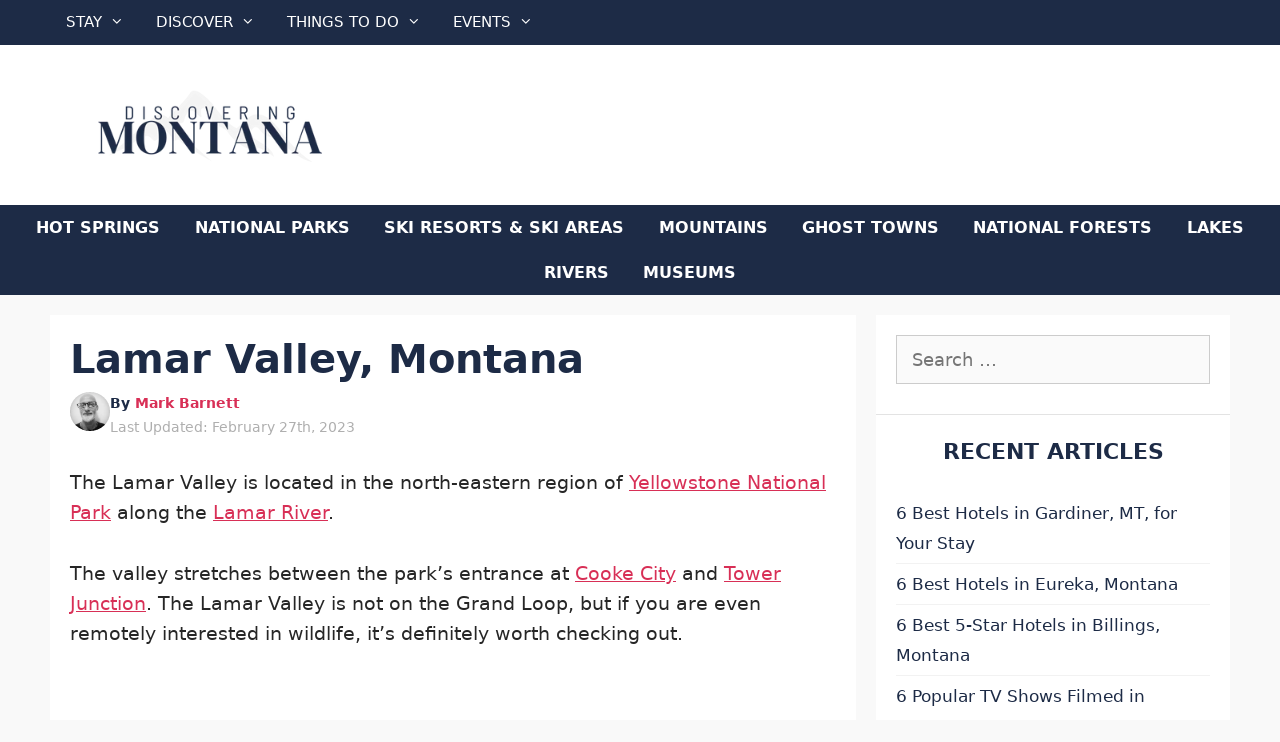

--- FILE ---
content_type: text/html; charset=UTF-8
request_url: https://discoveringmontana.com/lamar-valley/
body_size: 65481
content:
<!DOCTYPE html>
<html lang="en-US" prefix="og: https://ogp.me/ns#">
<head><meta charset="UTF-8"><script>if(navigator.userAgent.match(/MSIE|Internet Explorer/i)||navigator.userAgent.match(/Trident\/7\..*?rv:11/i)){var href=document.location.href;if(!href.match(/[?&]nowprocket/)){if(href.indexOf("?")==-1){if(href.indexOf("#")==-1){document.location.href=href+"?nowprocket=1"}else{document.location.href=href.replace("#","?nowprocket=1#")}}else{if(href.indexOf("#")==-1){document.location.href=href+"&nowprocket=1"}else{document.location.href=href.replace("#","&nowprocket=1#")}}}}</script><script>(()=>{class RocketLazyLoadScripts{constructor(){this.v="1.2.6",this.triggerEvents=["keydown","mousedown","mousemove","touchmove","touchstart","touchend","wheel"],this.userEventHandler=this.t.bind(this),this.touchStartHandler=this.i.bind(this),this.touchMoveHandler=this.o.bind(this),this.touchEndHandler=this.h.bind(this),this.clickHandler=this.u.bind(this),this.interceptedClicks=[],this.interceptedClickListeners=[],this.l(this),window.addEventListener("pageshow",(t=>{this.persisted=t.persisted,this.everythingLoaded&&this.m()})),this.CSPIssue=sessionStorage.getItem("rocketCSPIssue"),document.addEventListener("securitypolicyviolation",(t=>{this.CSPIssue||"script-src-elem"!==t.violatedDirective||"data"!==t.blockedURI||(this.CSPIssue=!0,sessionStorage.setItem("rocketCSPIssue",!0))})),document.addEventListener("DOMContentLoaded",(()=>{this.k()})),this.delayedScripts={normal:[],async:[],defer:[]},this.trash=[],this.allJQueries=[]}p(t){document.hidden?t.t():(this.triggerEvents.forEach((e=>window.addEventListener(e,t.userEventHandler,{passive:!0}))),window.addEventListener("touchstart",t.touchStartHandler,{passive:!0}),window.addEventListener("mousedown",t.touchStartHandler),document.addEventListener("visibilitychange",t.userEventHandler))}_(){this.triggerEvents.forEach((t=>window.removeEventListener(t,this.userEventHandler,{passive:!0}))),document.removeEventListener("visibilitychange",this.userEventHandler)}i(t){"HTML"!==t.target.tagName&&(window.addEventListener("touchend",this.touchEndHandler),window.addEventListener("mouseup",this.touchEndHandler),window.addEventListener("touchmove",this.touchMoveHandler,{passive:!0}),window.addEventListener("mousemove",this.touchMoveHandler),t.target.addEventListener("click",this.clickHandler),this.L(t.target,!0),this.S(t.target,"onclick","rocket-onclick"),this.C())}o(t){window.removeEventListener("touchend",this.touchEndHandler),window.removeEventListener("mouseup",this.touchEndHandler),window.removeEventListener("touchmove",this.touchMoveHandler,{passive:!0}),window.removeEventListener("mousemove",this.touchMoveHandler),t.target.removeEventListener("click",this.clickHandler),this.L(t.target,!1),this.S(t.target,"rocket-onclick","onclick"),this.M()}h(){window.removeEventListener("touchend",this.touchEndHandler),window.removeEventListener("mouseup",this.touchEndHandler),window.removeEventListener("touchmove",this.touchMoveHandler,{passive:!0}),window.removeEventListener("mousemove",this.touchMoveHandler)}u(t){t.target.removeEventListener("click",this.clickHandler),this.L(t.target,!1),this.S(t.target,"rocket-onclick","onclick"),this.interceptedClicks.push(t),t.preventDefault(),t.stopPropagation(),t.stopImmediatePropagation(),this.M()}O(){window.removeEventListener("touchstart",this.touchStartHandler,{passive:!0}),window.removeEventListener("mousedown",this.touchStartHandler),this.interceptedClicks.forEach((t=>{t.target.dispatchEvent(new MouseEvent("click",{view:t.view,bubbles:!0,cancelable:!0}))}))}l(t){EventTarget.prototype.addEventListenerWPRocketBase=EventTarget.prototype.addEventListener,EventTarget.prototype.addEventListener=function(e,i,o){"click"!==e||t.windowLoaded||i===t.clickHandler||t.interceptedClickListeners.push({target:this,func:i,options:o}),(this||window).addEventListenerWPRocketBase(e,i,o)}}L(t,e){this.interceptedClickListeners.forEach((i=>{i.target===t&&(e?t.removeEventListener("click",i.func,i.options):t.addEventListener("click",i.func,i.options))})),t.parentNode!==document.documentElement&&this.L(t.parentNode,e)}D(){return new Promise((t=>{this.P?this.M=t:t()}))}C(){this.P=!0}M(){this.P=!1}S(t,e,i){t.hasAttribute&&t.hasAttribute(e)&&(event.target.setAttribute(i,event.target.getAttribute(e)),event.target.removeAttribute(e))}t(){this._(this),"loading"===document.readyState?document.addEventListener("DOMContentLoaded",this.R.bind(this)):this.R()}k(){let t=[];document.querySelectorAll("script[type=rocketlazyloadscript][data-rocket-src]").forEach((e=>{let i=e.getAttribute("data-rocket-src");if(i&&!i.startsWith("data:")){0===i.indexOf("//")&&(i=location.protocol+i);try{const o=new URL(i).origin;o!==location.origin&&t.push({src:o,crossOrigin:e.crossOrigin||"module"===e.getAttribute("data-rocket-type")})}catch(t){}}})),t=[...new Map(t.map((t=>[JSON.stringify(t),t]))).values()],this.T(t,"preconnect")}async R(){this.lastBreath=Date.now(),this.j(this),this.F(this),this.I(),this.W(),this.q(),await this.A(this.delayedScripts.normal),await this.A(this.delayedScripts.defer),await this.A(this.delayedScripts.async);try{await this.U(),await this.H(this),await this.J()}catch(t){console.error(t)}window.dispatchEvent(new Event("rocket-allScriptsLoaded")),this.everythingLoaded=!0,this.D().then((()=>{this.O()})),this.N()}W(){document.querySelectorAll("script[type=rocketlazyloadscript]").forEach((t=>{t.hasAttribute("data-rocket-src")?t.hasAttribute("async")&&!1!==t.async?this.delayedScripts.async.push(t):t.hasAttribute("defer")&&!1!==t.defer||"module"===t.getAttribute("data-rocket-type")?this.delayedScripts.defer.push(t):this.delayedScripts.normal.push(t):this.delayedScripts.normal.push(t)}))}async B(t){if(await this.G(),!0!==t.noModule||!("noModule"in HTMLScriptElement.prototype))return new Promise((e=>{let i;function o(){(i||t).setAttribute("data-rocket-status","executed"),e()}try{if(navigator.userAgent.indexOf("Firefox/")>0||""===navigator.vendor||this.CSPIssue)i=document.createElement("script"),[...t.attributes].forEach((t=>{let e=t.nodeName;"type"!==e&&("data-rocket-type"===e&&(e="type"),"data-rocket-src"===e&&(e="src"),i.setAttribute(e,t.nodeValue))})),t.text&&(i.text=t.text),i.hasAttribute("src")?(i.addEventListener("load",o),i.addEventListener("error",(function(){i.setAttribute("data-rocket-status","failed-network"),e()})),setTimeout((()=>{i.isConnected||e()}),1)):(i.text=t.text,o()),t.parentNode.replaceChild(i,t);else{const i=t.getAttribute("data-rocket-type"),s=t.getAttribute("data-rocket-src");i?(t.type=i,t.removeAttribute("data-rocket-type")):t.removeAttribute("type"),t.addEventListener("load",o),t.addEventListener("error",(i=>{this.CSPIssue&&i.target.src.startsWith("data:")?(console.log("WPRocket: data-uri blocked by CSP -> fallback"),t.removeAttribute("src"),this.B(t).then(e)):(t.setAttribute("data-rocket-status","failed-network"),e())})),s?(t.removeAttribute("data-rocket-src"),t.src=s):t.src="data:text/javascript;base64,"+window.btoa(unescape(encodeURIComponent(t.text)))}}catch(i){t.setAttribute("data-rocket-status","failed-transform"),e()}}));t.setAttribute("data-rocket-status","skipped")}async A(t){const e=t.shift();return e&&e.isConnected?(await this.B(e),this.A(t)):Promise.resolve()}q(){this.T([...this.delayedScripts.normal,...this.delayedScripts.defer,...this.delayedScripts.async],"preload")}T(t,e){var i=document.createDocumentFragment();t.forEach((t=>{const o=t.getAttribute&&t.getAttribute("data-rocket-src")||t.src;if(o&&!o.startsWith("data:")){const s=document.createElement("link");s.href=o,s.rel=e,"preconnect"!==e&&(s.as="script"),t.getAttribute&&"module"===t.getAttribute("data-rocket-type")&&(s.crossOrigin=!0),t.crossOrigin&&(s.crossOrigin=t.crossOrigin),t.integrity&&(s.integrity=t.integrity),i.appendChild(s),this.trash.push(s)}})),document.head.appendChild(i)}j(t){let e={};function i(i,o){return e[o].eventsToRewrite.indexOf(i)>=0&&!t.everythingLoaded?"rocket-"+i:i}function o(t,o){!function(t){e[t]||(e[t]={originalFunctions:{add:t.addEventListener,remove:t.removeEventListener},eventsToRewrite:[]},t.addEventListener=function(){arguments[0]=i(arguments[0],t),e[t].originalFunctions.add.apply(t,arguments)},t.removeEventListener=function(){arguments[0]=i(arguments[0],t),e[t].originalFunctions.remove.apply(t,arguments)})}(t),e[t].eventsToRewrite.push(o)}function s(e,i){let o=e[i];e[i]=null,Object.defineProperty(e,i,{get:()=>o||function(){},set(s){t.everythingLoaded?o=s:e["rocket"+i]=o=s}})}o(document,"DOMContentLoaded"),o(window,"DOMContentLoaded"),o(window,"load"),o(window,"pageshow"),o(document,"readystatechange"),s(document,"onreadystatechange"),s(window,"onload"),s(window,"onpageshow");try{Object.defineProperty(document,"readyState",{get:()=>t.rocketReadyState,set(e){t.rocketReadyState=e},configurable:!0}),document.readyState="loading"}catch(t){console.log("WPRocket DJE readyState conflict, bypassing")}}F(t){let e;function i(e){return t.everythingLoaded?e:e.split(" ").map((t=>"load"===t||0===t.indexOf("load.")?"rocket-jquery-load":t)).join(" ")}function o(o){function s(t){const e=o.fn[t];o.fn[t]=o.fn.init.prototype[t]=function(){return this[0]===window&&("string"==typeof arguments[0]||arguments[0]instanceof String?arguments[0]=i(arguments[0]):"object"==typeof arguments[0]&&Object.keys(arguments[0]).forEach((t=>{const e=arguments[0][t];delete arguments[0][t],arguments[0][i(t)]=e}))),e.apply(this,arguments),this}}o&&o.fn&&!t.allJQueries.includes(o)&&(o.fn.ready=o.fn.init.prototype.ready=function(e){return t.domReadyFired?e.bind(document)(o):document.addEventListener("rocket-DOMContentLoaded",(()=>e.bind(document)(o))),o([])},s("on"),s("one"),t.allJQueries.push(o)),e=o}o(window.jQuery),Object.defineProperty(window,"jQuery",{get:()=>e,set(t){o(t)}})}async H(t){const e=document.querySelector("script[data-webpack]");e&&(await async function(){return new Promise((t=>{e.addEventListener("load",t),e.addEventListener("error",t)}))}(),await t.K(),await t.H(t))}async U(){this.domReadyFired=!0;try{document.readyState="interactive"}catch(t){}await this.G(),document.dispatchEvent(new Event("rocket-readystatechange")),await this.G(),document.rocketonreadystatechange&&document.rocketonreadystatechange(),await this.G(),document.dispatchEvent(new Event("rocket-DOMContentLoaded")),await this.G(),window.dispatchEvent(new Event("rocket-DOMContentLoaded"))}async J(){try{document.readyState="complete"}catch(t){}await this.G(),document.dispatchEvent(new Event("rocket-readystatechange")),await this.G(),document.rocketonreadystatechange&&document.rocketonreadystatechange(),await this.G(),window.dispatchEvent(new Event("rocket-load")),await this.G(),window.rocketonload&&window.rocketonload(),await this.G(),this.allJQueries.forEach((t=>t(window).trigger("rocket-jquery-load"))),await this.G();const t=new Event("rocket-pageshow");t.persisted=this.persisted,window.dispatchEvent(t),await this.G(),window.rocketonpageshow&&window.rocketonpageshow({persisted:this.persisted}),this.windowLoaded=!0}m(){document.onreadystatechange&&document.onreadystatechange(),window.onload&&window.onload(),window.onpageshow&&window.onpageshow({persisted:this.persisted})}I(){const t=new Map;document.write=document.writeln=function(e){const i=document.currentScript;i||console.error("WPRocket unable to document.write this: "+e);const o=document.createRange(),s=i.parentElement;let n=t.get(i);void 0===n&&(n=i.nextSibling,t.set(i,n));const c=document.createDocumentFragment();o.setStart(c,0),c.appendChild(o.createContextualFragment(e)),s.insertBefore(c,n)}}async G(){Date.now()-this.lastBreath>45&&(await this.K(),this.lastBreath=Date.now())}async K(){return document.hidden?new Promise((t=>setTimeout(t))):new Promise((t=>requestAnimationFrame(t)))}N(){this.trash.forEach((t=>t.remove()))}static run(){const t=new RocketLazyLoadScripts;t.p(t)}}RocketLazyLoadScripts.run()})();</script>
	
	<script data-no-optimize="1" data-cfasync="false">!function(){"use strict";function e(e){const t=e.match(/((?=([a-z0-9._!#$%+^&*()[\]<>-]+))\2@[a-z0-9._-]+\.[a-z0-9._-]+)/gi);return t?t[0]:""}function t(t){return e(a(t.toLowerCase()))}function a(e){return e.replace(/\s/g,"")}async function n(e){const t={sha256Hash:"",sha1Hash:""};if(!("msCrypto"in window)&&"https:"===location.protocol&&"crypto"in window&&"TextEncoder"in window){const a=(new TextEncoder).encode(e),[n,c]=await Promise.all([s("SHA-256",a),s("SHA-1",a)]);t.sha256Hash=n,t.sha1Hash=c}return t}async function s(e,t){const a=await crypto.subtle.digest(e,t);return Array.from(new Uint8Array(a)).map(e=>("00"+e.toString(16)).slice(-2)).join("")}function c(e){let t=!0;return Object.keys(e).forEach(a=>{0===e[a].length&&(t=!1)}),t}function i(e,t,a){e.splice(t,1);const n="?"+e.join("&")+a.hash;history.replaceState(null,"",n)}var o={checkEmail:e,validateEmail:t,trimInput:a,hashEmail:n,hasHashes:c,removeEmailAndReplaceHistory:i,detectEmails:async function(){const e=new URL(window.location.href),a=Array.from(e.searchParams.entries()).map(e=>`${e[0]}=${e[1]}`);let s,o;const r=["adt_eih","sh_kit"];if(a.forEach((e,t)=>{const a=decodeURIComponent(e),[n,c]=a.split("=");if("adt_ei"===n&&(s={value:c,index:t,emsrc:"url"}),r.includes(n)){o={value:c,index:t,emsrc:"sh_kit"===n?"urlhck":"urlh"}}}),s)t(s.value)&&n(s.value).then(e=>{if(c(e)){const t={value:e,created:Date.now()};localStorage.setItem("adt_ei",JSON.stringify(t)),localStorage.setItem("adt_emsrc",s.emsrc)}});else if(o){const e={value:{sha256Hash:o.value,sha1Hash:""},created:Date.now()};localStorage.setItem("adt_ei",JSON.stringify(e)),localStorage.setItem("adt_emsrc",o.emsrc)}s&&i(a,s.index,e),o&&i(a,o.index,e)},cb:"adthrive"};const{detectEmails:r,cb:l}=o;r()}();
</script><style data-no-optimize="1" data-cfasync="false">
	.adthrive-ad {
		margin-top: 10px;
		margin-bottom: 10px;
		text-align: center;
		overflow-x: visible;
		clear: both;
		line-height: 0;
	}
	body.archive .adthrive-content{
flex: 0 0 100%;
}


</style>
<script data-no-optimize="1" data-cfasync="false">
	window.adthriveCLS = {
		enabledLocations: ['Content', 'Recipe'],
		injectedSlots: [],
		injectedFromPlugin: true,
		branch: '19d19d6',bucket: 'prod',			};
	window.adthriveCLS.siteAds = {"betaTester":false,"targeting":[{"value":"62c86caa2906816ef6cc6a38","key":"siteId"},{"value":"6426ba14d150d57fef0e68e9","key":"organizationId"},{"value":"Discovering Montana","key":"siteName"},{"value":"AdThrive Edge","key":"service"},{"value":"on","key":"bidding"},{"value":["Travel"],"key":"verticals"}],"siteUrl":"https://discoveringmontana.com","siteId":"62c86caa2906816ef6cc6a38","siteName":"Discovering Montana","breakpoints":{"tablet":768,"desktop":1024},"cloudflare":null,"adUnits":[{"sequence":9,"thirdPartyAdUnitName":null,"targeting":[{"value":["Sidebar"],"key":"location"},{"value":true,"key":"sticky"}],"devices":["desktop"],"name":"Sidebar_9","sticky":true,"location":"Sidebar","dynamic":{"pageSelector":"","spacing":0,"max":1,"lazyMax":null,"enable":true,"lazy":false,"elementSelector":".inside-right-sidebar","skip":0,"classNames":[],"position":"beforeend","every":1,"enabled":true},"stickyOverlapSelector":".site-footer","adSizes":[[160,600],[336,280],[320,50],[300,600],[250,250],[1,1],[320,100],[300,1050],[300,50],[300,420],[300,250]],"priority":291,"autosize":true},{"sequence":null,"thirdPartyAdUnitName":null,"targeting":[{"value":["Content"],"key":"location"}],"devices":["desktop"],"name":"Content","sticky":false,"location":"Content","dynamic":{"pageSelector":"body.single, body.page","spacing":0,"max":5,"lazyMax":94,"enable":true,"lazy":true,"elementSelector":".entry-content > *:not(h2):not(h3)","skip":5,"classNames":[],"position":"afterend","every":1,"enabled":true},"stickyOverlapSelector":"","adSizes":[[728,90],[336,280],[320,50],[468,60],[970,90],[250,250],[1,1],[320,100],[970,250],[1,2],[300,50],[300,300],[552,334],[728,250],[300,250]],"priority":199,"autosize":true},{"sequence":null,"thirdPartyAdUnitName":null,"targeting":[{"value":["Content"],"key":"location"}],"devices":["tablet","phone"],"name":"Content","sticky":false,"location":"Content","dynamic":{"pageSelector":"body.single, body.page","spacing":0,"max":3,"lazyMax":96,"enable":true,"lazy":true,"elementSelector":".entry-content > *:not(h2):not(h3)","skip":2,"classNames":[],"position":"afterend","every":1,"enabled":true},"stickyOverlapSelector":"","adSizes":[[728,90],[336,280],[320,50],[468,60],[970,90],[250,250],[1,1],[320,100],[970,250],[1,2],[300,50],[300,300],[552,334],[728,250],[300,250]],"priority":199,"autosize":true},{"sequence":null,"thirdPartyAdUnitName":null,"targeting":[{"value":["Content"],"key":"location"}],"devices":["desktop","tablet"],"name":"Content","sticky":false,"location":"Content","dynamic":{"pageSelector":"body.archive","spacing":0,"max":5,"lazyMax":94,"enable":true,"lazy":true,"elementSelector":"article.post","skip":2,"classNames":[],"position":"afterend","every":2,"enabled":true},"stickyOverlapSelector":"","adSizes":[[728,90],[336,280],[320,50],[468,60],[970,90],[250,250],[1,1],[320,100],[970,250],[1,2],[300,50],[300,300],[552,334],[728,250],[300,250]],"priority":199,"autosize":true},{"sequence":null,"thirdPartyAdUnitName":null,"targeting":[{"value":["Content"],"key":"location"}],"devices":["phone"],"name":"Content","sticky":false,"location":"Content","dynamic":{"pageSelector":"body.archive","spacing":0,"max":3,"lazyMax":96,"enable":true,"lazy":true,"elementSelector":"article.post:nth-of-type(2n)","skip":2,"classNames":[],"position":"afterend","every":2,"enabled":true},"stickyOverlapSelector":"","adSizes":[[728,90],[336,280],[320,50],[468,60],[970,90],[250,250],[1,1],[320,100],[970,250],[1,2],[300,50],[300,300],[552,334],[728,250],[300,250]],"priority":199,"autosize":true},{"sequence":null,"thirdPartyAdUnitName":null,"targeting":[{"value":["Footer"],"key":"location"},{"value":true,"key":"sticky"}],"devices":["desktop","phone","tablet"],"name":"Footer","sticky":true,"location":"Footer","dynamic":{"pageSelector":"","spacing":0,"max":1,"lazyMax":null,"enable":true,"lazy":false,"elementSelector":"body","skip":0,"classNames":[],"position":"beforeend","every":1,"enabled":true},"stickyOverlapSelector":"","adSizes":[[320,50],[320,100],[728,90],[970,90],[468,60],[1,1],[300,50]],"priority":-1,"autosize":true}],"adDensityLayout":{"mobile":{"adDensity":0.24,"onePerViewport":false},"pageOverrides":[{"mobile":{"adDensity":0.99,"onePerViewport":false},"note":null,"pageSelector":"body.archive","desktop":{"adDensity":0.99,"onePerViewport":false}}],"desktop":{"adDensity":0.24,"onePerViewport":false}},"adDensityEnabled":true,"siteExperiments":[],"adTypes":{"sponsorTileDesktop":true,"interscrollerDesktop":true,"nativeBelowPostDesktop":true,"miniscroller":true,"largeFormatsMobile":true,"nativeMobileContent":true,"inRecipeRecommendationMobile":true,"nativeMobileRecipe":true,"sponsorTileMobile":true,"expandableCatalogAdsMobile":false,"frameAdsMobile":true,"outstreamMobile":true,"nativeHeaderMobile":true,"frameAdsDesktop":true,"inRecipeRecommendationDesktop":true,"expandableFooterDesktop":true,"nativeDesktopContent":true,"outstreamDesktop":true,"animatedFooter":true,"skylineHeader":false,"expandableFooter":true,"nativeDesktopSidebar":true,"videoFootersMobile":true,"videoFootersDesktop":true,"interscroller":true,"nativeDesktopRecipe":true,"nativeHeaderDesktop":true,"nativeBelowPostMobile":true,"expandableCatalogAdsDesktop":false,"largeFormatsDesktop":true},"adOptions":{"theTradeDesk":true,"undertone":true,"sidebarConfig":{"dynamicStickySidebar":{"minHeight":1800,"enabled":true,"blockedSelectors":[]}},"footerCloseButton":true,"teads":true,"seedtag":true,"pmp":true,"thirtyThreeAcross":true,"sharethrough":true,"optimizeVideoPlayersForEarnings":true,"removeVideoTitleWrapper":true,"pubMatic":true,"contentTermsFooterEnabled":true,"chicory":false,"infiniteScroll":false,"longerVideoAdPod":true,"yahoossp":true,"spa":false,"stickyContainerConfig":{"recipeDesktop":{"minHeight":null,"enabled":false},"blockedSelectors":[],"stickyHeaderSelectors":[],"content":{"minHeight":250,"enabled":true},"recipeMobile":{"minHeight":null,"enabled":false}},"gatedPrint":{"siteEmailServiceProviderId":null,"defaultOptIn":false,"enabled":false,"newsletterPromptEnabled":false},"yieldmo":true,"footerSelector":"","consentMode":{"enabled":false,"customVendorList":""},"amazonUAM":true,"gamMCMEnabled":true,"gamMCMChildNetworkCode":"22903455602","stickyContainerAds":true,"rubicon":true,"conversant":true,"openx":true,"customCreativeEnabled":false,"mobileHeaderHeight":1,"secColor":"#000000","unruly":true,"mediaGrid":true,"bRealTime":true,"adInViewTime":null,"gumgum":true,"comscoreFooter":true,"desktopInterstitial":true,"contentAdXExpansionDesktop":true,"amx":true,"footerCloseButtonDesktop":false,"ozone":true,"isAutoOptimized":false,"comscoreTAL":true,"targetaff":false,"bgColor":"#FFFFFF","advancePlaylistOptions":{"playlistPlayer":{"enabled":true},"relatedPlayer":{"enabled":true,"applyToFirst":true}},"kargo":true,"liveRampATS":true,"footerCloseButtonMobile":false,"interstitialBlockedPageSelectors":"","prioritizeShorterVideoAds":true,"allowSmallerAdSizes":true,"comscore":"Travel","blis":true,"wakeLock":{"desktopEnabled":true,"mobileValue":15,"mobileEnabled":true,"desktopValue":30},"mobileInterstitial":true,"tripleLift":true,"sensitiveCategories":["alc","ast","cbd","conl","cosm","dat","drg","gamc","gamv","pol","rel","sst","ssr","srh","ske","tob","wtl"],"liveRamp":true,"adthriveEmailIdentity":true,"criteo":true,"nativo":true,"infiniteScrollOptions":{"selector":"","heightThreshold":0},"siteAttributes":{"mobileHeaderSelectors":[],"desktopHeaderSelectors":[]},"dynamicContentSlotLazyLoading":true,"clsOptimizedAds":true,"ogury":true,"verticals":["Travel"],"inImage":false,"stackadapt":true,"usCMP":{"enabled":false,"regions":[]},"contentAdXExpansionMobile":true,"advancePlaylist":true,"medianet":true,"delayLoading":true,"inImageZone":null,"appNexus":true,"rise":true,"liveRampId":"","infiniteScrollRefresh":false,"indexExchange":true},"siteAdsProfiles":[],"thirdPartySiteConfig":{"partners":{"discounts":[]}},"featureRollouts":{"disable-delay-loading-good-cwv":{"featureRolloutId":43,"data":null,"enabled":true}},"videoPlayers":{"contextual":{"autoplayCollapsibleEnabled":false,"overrideEmbedLocation":false,"defaultPlayerType":"static"},"videoEmbed":"wordpress","footerSelector":"","contentSpecificPlaylists":[],"players":[{"playlistId":"","pageSelector":"","devices":["mobile","desktop"],"mobileLocation":null,"description":"","skip":0,"title":"","type":"stationaryRelated","enabled":true,"elementSelector":"","id":4079363,"position":"","saveVideoCloseState":false,"shuffle":false,"mobileHeaderSelector":null,"playerId":"40SMo2tN"},{"playlistId":"GopybqHo","pageSelector":"body.single, body.page","devices":["desktop"],"description":"","skip":1,"title":"","type":"stickyPlaylist","enabled":true,"elementSelector":".entry-content > p","id":4079364,"position":"afterend","saveVideoCloseState":false,"shuffle":false,"mobileHeaderSelector":null,"playerId":"LfzqYAlc"},{"playlistId":"GopybqHo","pageSelector":"body.single, body.page","devices":["mobile"],"mobileLocation":"top-center","description":"","skip":0,"title":"","type":"stickyPlaylist","enabled":true,"elementSelector":".entry-content > p","id":4079365,"position":"afterend","saveVideoCloseState":false,"shuffle":false,"mobileHeaderSelector":null,"playerId":"LfzqYAlc"}],"partners":{"theTradeDesk":true,"unruly":true,"mediaGrid":true,"undertone":true,"gumgum":true,"seedtag":true,"amx":true,"ozone":true,"pmp":true,"kargo":true,"stickyOutstream":{"desktop":{"enabled":true},"blockedPageSelectors":"","mobileLocation":"bottom-left","allowOnHomepage":true,"mobile":{"enabled":true},"saveVideoCloseState":false,"mobileHeaderSelector":null,"allowForPageWithStickyPlayer":{"enabled":true}},"sharethrough":true,"blis":true,"tripleLift":true,"pubMatic":true,"criteo":true,"yahoossp":true,"nativo":true,"stackadapt":true,"yieldmo":true,"amazonUAM":true,"medianet":true,"rubicon":true,"appNexus":true,"rise":true,"openx":true,"indexExchange":true}}};</script>

<script data-no-optimize="1" data-cfasync="false">
(function(w, d) {
	w.adthrive = w.adthrive || {};
	w.adthrive.cmd = w.adthrive.cmd || [];
	w.adthrive.plugin = 'adthrive-ads-3.6.2';
	w.adthrive.host = 'ads.adthrive.com';
	w.adthrive.integration = 'plugin';

	var commitParam = (w.adthriveCLS && w.adthriveCLS.bucket !== 'prod' && w.adthriveCLS.branch) ? '&commit=' + w.adthriveCLS.branch : '';

	var s = d.createElement('script');
	s.async = true;
	s.referrerpolicy='no-referrer-when-downgrade';
	s.src = 'https://' + w.adthrive.host + '/sites/62c86caa2906816ef6cc6a38/ads.min.js?referrer=' + w.encodeURIComponent(w.location.href) + commitParam + '&cb=' + (Math.floor(Math.random() * 100) + 1) + '';
	var n = d.getElementsByTagName('script')[0];
	n.parentNode.insertBefore(s, n);
})(window, document);
</script>
<link rel="dns-prefetch" href="https://ads.adthrive.com/"><link rel="preconnect" href="https://ads.adthrive.com/"><link rel="preconnect" href="https://ads.adthrive.com/" crossorigin><meta name="viewport" content="width=device-width, initial-scale=1">
<!-- Search Engine Optimization by Rank Math - https://rankmath.com/ -->
<title>Lamar Valley, Montana - Discovering Montana</title>
<meta name="description" content="The Lamar Valley is located in the north-eastern region of Yellowstone National Park along the Lamar River."/>
<meta name="robots" content="follow, index, max-snippet:-1, max-video-preview:-1, max-image-preview:large"/>
<link rel="canonical" href="https://discoveringmontana.com/lamar-valley/" />
<meta property="og:locale" content="en_US" />
<meta property="og:type" content="article" />
<meta property="og:title" content="Lamar Valley, Montana - Discovering Montana" />
<meta property="og:description" content="The Lamar Valley is located in the north-eastern region of Yellowstone National Park along the Lamar River." />
<meta property="og:url" content="https://discoveringmontana.com/lamar-valley/" />
<meta property="og:site_name" content="Discovering Montana" />
<meta property="article:publisher" content="https://www.facebook.com/discoveringmt" />
<meta property="article:tag" content="Cooke City" />
<meta property="article:tag" content="Yellowstone National Park" />
<meta property="article:section" content="Montana" />
<meta property="og:updated_time" content="2023-02-27T05:09:41+00:00" />
<meta property="og:image" content="https://discoveringmontana.com/wp-content/uploads/2022/08/lamar-valley.jpg" />
<meta property="og:image:secure_url" content="https://discoveringmontana.com/wp-content/uploads/2022/08/lamar-valley.jpg" />
<meta property="og:image:width" content="800" />
<meta property="og:image:height" content="534" />
<meta property="og:image:alt" content="lamar valley" />
<meta property="og:image:type" content="image/jpeg" />
<meta property="article:published_time" content="2022-08-08T13:40:40+00:00" />
<meta property="article:modified_time" content="2023-02-27T05:09:41+00:00" />
<meta name="twitter:card" content="summary_large_image" />
<meta name="twitter:title" content="Lamar Valley, Montana - Discovering Montana" />
<meta name="twitter:description" content="The Lamar Valley is located in the north-eastern region of Yellowstone National Park along the Lamar River." />
<meta name="twitter:site" content="@discoveringmt" />
<meta name="twitter:creator" content="@discoveringmt" />
<meta name="twitter:image" content="https://discoveringmontana.com/wp-content/uploads/2022/08/lamar-valley.jpg" />
<meta name="twitter:label1" content="Written by" />
<meta name="twitter:data1" content="Mark Barnett" />
<meta name="twitter:label2" content="Time to read" />
<meta name="twitter:data2" content="6 minutes" />
<script type="application/ld+json" class="rank-math-schema">{"@context":"https://schema.org","@graph":[{"@type":["Person","Organization"],"@id":"https://discoveringmontana.com/#person","name":"discoveringmontana.com","sameAs":["https://www.facebook.com/discoveringmt","https://twitter.com/discoveringmt","https://www.pinterest.com/discoveringmt","https://www.instagram.com/discoveringmontana/"],"logo":{"@type":"ImageObject","@id":"https://discoveringmontana.com/#logo","url":"https://discoveringmontana.com/wp-content/uploads/2022/05/DM-Logo-Blue-150x100.png","contentUrl":"https://discoveringmontana.com/wp-content/uploads/2022/05/DM-Logo-Blue-150x100.png","caption":"Discovering Montana","inLanguage":"en-US"},"image":{"@type":"ImageObject","@id":"https://discoveringmontana.com/#logo","url":"https://discoveringmontana.com/wp-content/uploads/2022/05/DM-Logo-Blue-150x100.png","contentUrl":"https://discoveringmontana.com/wp-content/uploads/2022/05/DM-Logo-Blue-150x100.png","caption":"Discovering Montana","inLanguage":"en-US"}},{"@type":"WebSite","@id":"https://discoveringmontana.com/#website","url":"https://discoveringmontana.com","name":"Discovering Montana","publisher":{"@id":"https://discoveringmontana.com/#person"},"inLanguage":"en-US"},{"@type":"ImageObject","@id":"https://discoveringmontana.com/wp-content/uploads/2022/08/lamar-valley.jpg","url":"https://discoveringmontana.com/wp-content/uploads/2022/08/lamar-valley.jpg","width":"800","height":"534","caption":"lamar valley","inLanguage":"en-US"},{"@type":"WebPage","@id":"https://discoveringmontana.com/lamar-valley/#webpage","url":"https://discoveringmontana.com/lamar-valley/","name":"Lamar Valley, Montana - Discovering Montana","datePublished":"2022-08-08T13:40:40+00:00","dateModified":"2023-02-27T05:09:41+00:00","isPartOf":{"@id":"https://discoveringmontana.com/#website"},"primaryImageOfPage":{"@id":"https://discoveringmontana.com/wp-content/uploads/2022/08/lamar-valley.jpg"},"inLanguage":"en-US"},{"@type":"Person","@id":"https://discoveringmontana.com/author/mark-barnett/","name":"Mark Barnett","url":"https://discoveringmontana.com/author/mark-barnett/","image":{"@type":"ImageObject","@id":"https://discoveringmontana.com/wp-content/uploads/2023/02/Mark-Barnett.jpeg","url":"https://discoveringmontana.com/wp-content/uploads/2023/02/Mark-Barnett.jpeg","caption":"Mark Barnett","inLanguage":"en-US"},"sameAs":["https://discoveringmontana.com/"]},{"@type":"BlogPosting","headline":"Lamar Valley, Montana - Discovering Montana","keywords":"Lamar Valley","datePublished":"2022-08-08T13:40:40+00:00","dateModified":"2023-02-27T05:09:41+00:00","articleSection":"Montana","author":{"@id":"https://discoveringmontana.com/author/mark-barnett/","name":"Mark Barnett"},"publisher":{"@id":"https://discoveringmontana.com/#person"},"description":"The Lamar Valley is located in the north-eastern region of Yellowstone National Park along the Lamar River.","name":"Lamar Valley, Montana - Discovering Montana","@id":"https://discoveringmontana.com/lamar-valley/#richSnippet","isPartOf":{"@id":"https://discoveringmontana.com/lamar-valley/#webpage"},"image":{"@id":"https://discoveringmontana.com/wp-content/uploads/2022/08/lamar-valley.jpg"},"inLanguage":"en-US","mainEntityOfPage":{"@id":"https://discoveringmontana.com/lamar-valley/#webpage"}}]}</script>
<!-- /Rank Math WordPress SEO plugin -->

<link rel='dns-prefetch' href='//www.googletagmanager.com' />

<link rel="alternate" type="application/rss+xml" title="Discovering Montana &raquo; Feed" href="https://discoveringmontana.com/feed/" />
<link rel="alternate" type="application/rss+xml" title="Discovering Montana &raquo; Comments Feed" href="https://discoveringmontana.com/comments/feed/" />
<link rel="alternate" type="application/rss+xml" title="Discovering Montana &raquo; Lamar Valley, Montana Comments Feed" href="https://discoveringmontana.com/lamar-valley/feed/" />
<style id='wp-emoji-styles-inline-css'>

	img.wp-smiley, img.emoji {
		display: inline !important;
		border: none !important;
		box-shadow: none !important;
		height: 1em !important;
		width: 1em !important;
		margin: 0 0.07em !important;
		vertical-align: -0.1em !important;
		background: none !important;
		padding: 0 !important;
	}
</style>
<link rel='stylesheet' id='wp-block-library-css' href='https://discoveringmontana.com/wp-includes/css/dist/block-library/style.min.css?ver=6.5.5' media='all' />
<style id='rank-math-toc-block-style-inline-css'>
.wp-block-rank-math-toc-block nav ol{counter-reset:item}.wp-block-rank-math-toc-block nav ol li{display:block}.wp-block-rank-math-toc-block nav ol li:before{content:counters(item, ".") ". ";counter-increment:item}

</style>
<style id='classic-theme-styles-inline-css'>
/*! This file is auto-generated */
.wp-block-button__link{color:#fff;background-color:#32373c;border-radius:9999px;box-shadow:none;text-decoration:none;padding:calc(.667em + 2px) calc(1.333em + 2px);font-size:1.125em}.wp-block-file__button{background:#32373c;color:#fff;text-decoration:none}
</style>
<style id='global-styles-inline-css'>
body{--wp--preset--color--black: #000000;--wp--preset--color--cyan-bluish-gray: #abb8c3;--wp--preset--color--white: #ffffff;--wp--preset--color--pale-pink: #f78da7;--wp--preset--color--vivid-red: #cf2e2e;--wp--preset--color--luminous-vivid-orange: #ff6900;--wp--preset--color--luminous-vivid-amber: #fcb900;--wp--preset--color--light-green-cyan: #7bdcb5;--wp--preset--color--vivid-green-cyan: #00d084;--wp--preset--color--pale-cyan-blue: #8ed1fc;--wp--preset--color--vivid-cyan-blue: #0693e3;--wp--preset--color--vivid-purple: #9b51e0;--wp--preset--color--contrast: var(--contrast);--wp--preset--color--contrast-2: var(--contrast-2);--wp--preset--color--contrast-3: var(--contrast-3);--wp--preset--color--base: var(--base);--wp--preset--color--base-2: var(--base-2);--wp--preset--color--base-3: var(--base-3);--wp--preset--color--accent: var(--accent);--wp--preset--color--global-color-8: var(--global-color-8);--wp--preset--color--global-color-9: var(--global-color-9);--wp--preset--color--global-color-10: var(--global-color-10);--wp--preset--gradient--vivid-cyan-blue-to-vivid-purple: linear-gradient(135deg,rgba(6,147,227,1) 0%,rgb(155,81,224) 100%);--wp--preset--gradient--light-green-cyan-to-vivid-green-cyan: linear-gradient(135deg,rgb(122,220,180) 0%,rgb(0,208,130) 100%);--wp--preset--gradient--luminous-vivid-amber-to-luminous-vivid-orange: linear-gradient(135deg,rgba(252,185,0,1) 0%,rgba(255,105,0,1) 100%);--wp--preset--gradient--luminous-vivid-orange-to-vivid-red: linear-gradient(135deg,rgba(255,105,0,1) 0%,rgb(207,46,46) 100%);--wp--preset--gradient--very-light-gray-to-cyan-bluish-gray: linear-gradient(135deg,rgb(238,238,238) 0%,rgb(169,184,195) 100%);--wp--preset--gradient--cool-to-warm-spectrum: linear-gradient(135deg,rgb(74,234,220) 0%,rgb(151,120,209) 20%,rgb(207,42,186) 40%,rgb(238,44,130) 60%,rgb(251,105,98) 80%,rgb(254,248,76) 100%);--wp--preset--gradient--blush-light-purple: linear-gradient(135deg,rgb(255,206,236) 0%,rgb(152,150,240) 100%);--wp--preset--gradient--blush-bordeaux: linear-gradient(135deg,rgb(254,205,165) 0%,rgb(254,45,45) 50%,rgb(107,0,62) 100%);--wp--preset--gradient--luminous-dusk: linear-gradient(135deg,rgb(255,203,112) 0%,rgb(199,81,192) 50%,rgb(65,88,208) 100%);--wp--preset--gradient--pale-ocean: linear-gradient(135deg,rgb(255,245,203) 0%,rgb(182,227,212) 50%,rgb(51,167,181) 100%);--wp--preset--gradient--electric-grass: linear-gradient(135deg,rgb(202,248,128) 0%,rgb(113,206,126) 100%);--wp--preset--gradient--midnight: linear-gradient(135deg,rgb(2,3,129) 0%,rgb(40,116,252) 100%);--wp--preset--font-size--small: 13px;--wp--preset--font-size--medium: 20px;--wp--preset--font-size--large: 36px;--wp--preset--font-size--x-large: 42px;--wp--preset--spacing--20: 0.44rem;--wp--preset--spacing--30: 0.67rem;--wp--preset--spacing--40: 1rem;--wp--preset--spacing--50: 1.5rem;--wp--preset--spacing--60: 2.25rem;--wp--preset--spacing--70: 3.38rem;--wp--preset--spacing--80: 5.06rem;--wp--preset--shadow--natural: 6px 6px 9px rgba(0, 0, 0, 0.2);--wp--preset--shadow--deep: 12px 12px 50px rgba(0, 0, 0, 0.4);--wp--preset--shadow--sharp: 6px 6px 0px rgba(0, 0, 0, 0.2);--wp--preset--shadow--outlined: 6px 6px 0px -3px rgba(255, 255, 255, 1), 6px 6px rgba(0, 0, 0, 1);--wp--preset--shadow--crisp: 6px 6px 0px rgba(0, 0, 0, 1);}:where(.is-layout-flex){gap: 0.5em;}:where(.is-layout-grid){gap: 0.5em;}body .is-layout-flex{display: flex;}body .is-layout-flex{flex-wrap: wrap;align-items: center;}body .is-layout-flex > *{margin: 0;}body .is-layout-grid{display: grid;}body .is-layout-grid > *{margin: 0;}:where(.wp-block-columns.is-layout-flex){gap: 2em;}:where(.wp-block-columns.is-layout-grid){gap: 2em;}:where(.wp-block-post-template.is-layout-flex){gap: 1.25em;}:where(.wp-block-post-template.is-layout-grid){gap: 1.25em;}.has-black-color{color: var(--wp--preset--color--black) !important;}.has-cyan-bluish-gray-color{color: var(--wp--preset--color--cyan-bluish-gray) !important;}.has-white-color{color: var(--wp--preset--color--white) !important;}.has-pale-pink-color{color: var(--wp--preset--color--pale-pink) !important;}.has-vivid-red-color{color: var(--wp--preset--color--vivid-red) !important;}.has-luminous-vivid-orange-color{color: var(--wp--preset--color--luminous-vivid-orange) !important;}.has-luminous-vivid-amber-color{color: var(--wp--preset--color--luminous-vivid-amber) !important;}.has-light-green-cyan-color{color: var(--wp--preset--color--light-green-cyan) !important;}.has-vivid-green-cyan-color{color: var(--wp--preset--color--vivid-green-cyan) !important;}.has-pale-cyan-blue-color{color: var(--wp--preset--color--pale-cyan-blue) !important;}.has-vivid-cyan-blue-color{color: var(--wp--preset--color--vivid-cyan-blue) !important;}.has-vivid-purple-color{color: var(--wp--preset--color--vivid-purple) !important;}.has-black-background-color{background-color: var(--wp--preset--color--black) !important;}.has-cyan-bluish-gray-background-color{background-color: var(--wp--preset--color--cyan-bluish-gray) !important;}.has-white-background-color{background-color: var(--wp--preset--color--white) !important;}.has-pale-pink-background-color{background-color: var(--wp--preset--color--pale-pink) !important;}.has-vivid-red-background-color{background-color: var(--wp--preset--color--vivid-red) !important;}.has-luminous-vivid-orange-background-color{background-color: var(--wp--preset--color--luminous-vivid-orange) !important;}.has-luminous-vivid-amber-background-color{background-color: var(--wp--preset--color--luminous-vivid-amber) !important;}.has-light-green-cyan-background-color{background-color: var(--wp--preset--color--light-green-cyan) !important;}.has-vivid-green-cyan-background-color{background-color: var(--wp--preset--color--vivid-green-cyan) !important;}.has-pale-cyan-blue-background-color{background-color: var(--wp--preset--color--pale-cyan-blue) !important;}.has-vivid-cyan-blue-background-color{background-color: var(--wp--preset--color--vivid-cyan-blue) !important;}.has-vivid-purple-background-color{background-color: var(--wp--preset--color--vivid-purple) !important;}.has-black-border-color{border-color: var(--wp--preset--color--black) !important;}.has-cyan-bluish-gray-border-color{border-color: var(--wp--preset--color--cyan-bluish-gray) !important;}.has-white-border-color{border-color: var(--wp--preset--color--white) !important;}.has-pale-pink-border-color{border-color: var(--wp--preset--color--pale-pink) !important;}.has-vivid-red-border-color{border-color: var(--wp--preset--color--vivid-red) !important;}.has-luminous-vivid-orange-border-color{border-color: var(--wp--preset--color--luminous-vivid-orange) !important;}.has-luminous-vivid-amber-border-color{border-color: var(--wp--preset--color--luminous-vivid-amber) !important;}.has-light-green-cyan-border-color{border-color: var(--wp--preset--color--light-green-cyan) !important;}.has-vivid-green-cyan-border-color{border-color: var(--wp--preset--color--vivid-green-cyan) !important;}.has-pale-cyan-blue-border-color{border-color: var(--wp--preset--color--pale-cyan-blue) !important;}.has-vivid-cyan-blue-border-color{border-color: var(--wp--preset--color--vivid-cyan-blue) !important;}.has-vivid-purple-border-color{border-color: var(--wp--preset--color--vivid-purple) !important;}.has-vivid-cyan-blue-to-vivid-purple-gradient-background{background: var(--wp--preset--gradient--vivid-cyan-blue-to-vivid-purple) !important;}.has-light-green-cyan-to-vivid-green-cyan-gradient-background{background: var(--wp--preset--gradient--light-green-cyan-to-vivid-green-cyan) !important;}.has-luminous-vivid-amber-to-luminous-vivid-orange-gradient-background{background: var(--wp--preset--gradient--luminous-vivid-amber-to-luminous-vivid-orange) !important;}.has-luminous-vivid-orange-to-vivid-red-gradient-background{background: var(--wp--preset--gradient--luminous-vivid-orange-to-vivid-red) !important;}.has-very-light-gray-to-cyan-bluish-gray-gradient-background{background: var(--wp--preset--gradient--very-light-gray-to-cyan-bluish-gray) !important;}.has-cool-to-warm-spectrum-gradient-background{background: var(--wp--preset--gradient--cool-to-warm-spectrum) !important;}.has-blush-light-purple-gradient-background{background: var(--wp--preset--gradient--blush-light-purple) !important;}.has-blush-bordeaux-gradient-background{background: var(--wp--preset--gradient--blush-bordeaux) !important;}.has-luminous-dusk-gradient-background{background: var(--wp--preset--gradient--luminous-dusk) !important;}.has-pale-ocean-gradient-background{background: var(--wp--preset--gradient--pale-ocean) !important;}.has-electric-grass-gradient-background{background: var(--wp--preset--gradient--electric-grass) !important;}.has-midnight-gradient-background{background: var(--wp--preset--gradient--midnight) !important;}.has-small-font-size{font-size: var(--wp--preset--font-size--small) !important;}.has-medium-font-size{font-size: var(--wp--preset--font-size--medium) !important;}.has-large-font-size{font-size: var(--wp--preset--font-size--large) !important;}.has-x-large-font-size{font-size: var(--wp--preset--font-size--x-large) !important;}
.wp-block-navigation a:where(:not(.wp-element-button)){color: inherit;}
:where(.wp-block-post-template.is-layout-flex){gap: 1.25em;}:where(.wp-block-post-template.is-layout-grid){gap: 1.25em;}
:where(.wp-block-columns.is-layout-flex){gap: 2em;}:where(.wp-block-columns.is-layout-grid){gap: 2em;}
.wp-block-pullquote{font-size: 1.5em;line-height: 1.6;}
</style>
<link rel='stylesheet' id='wp-show-posts-css' href='https://discoveringmontana.com/wp-content/plugins/wp-show-posts/css/wp-show-posts-min.css?ver=1.1.6' media='all' />
<link rel='stylesheet' id='generate-style-grid-css' href='https://discoveringmontana.com/wp-content/themes/generatepress/assets/css/unsemantic-grid.min.css?ver=3.4.0' media='all' />
<link rel='stylesheet' id='generate-style-css' href='https://discoveringmontana.com/wp-content/themes/generatepress/assets/css/style.min.css?ver=3.4.0' media='all' />
<style id='generate-style-inline-css'>
@media (max-width:768px){}
body{background-color:#f9f9f9;color:#3a3a3a;}a{color:var(--global-color-9);}a:hover, a:focus, a:active{color:var(--global-color-10);}body .grid-container{max-width:1180px;}.wp-block-group__inner-container{max-width:1180px;margin-left:auto;margin-right:auto;}.site-header .header-image{width:320px;}:root{--contrast:#222222;--contrast-2:#575760;--contrast-3:#b2b2be;--base:#f0f0f0;--base-2:#f7f8f9;--base-3:#ffffff;--accent:#1e73be;--global-color-8:#1d2b46;--global-color-9:#d82f56;--global-color-10:#5181de;}:root .has-contrast-color{color:var(--contrast);}:root .has-contrast-background-color{background-color:var(--contrast);}:root .has-contrast-2-color{color:var(--contrast-2);}:root .has-contrast-2-background-color{background-color:var(--contrast-2);}:root .has-contrast-3-color{color:var(--contrast-3);}:root .has-contrast-3-background-color{background-color:var(--contrast-3);}:root .has-base-color{color:var(--base);}:root .has-base-background-color{background-color:var(--base);}:root .has-base-2-color{color:var(--base-2);}:root .has-base-2-background-color{background-color:var(--base-2);}:root .has-base-3-color{color:var(--base-3);}:root .has-base-3-background-color{background-color:var(--base-3);}:root .has-accent-color{color:var(--accent);}:root .has-accent-background-color{background-color:var(--accent);}:root .has-global-color-8-color{color:var(--global-color-8);}:root .has-global-color-8-background-color{background-color:var(--global-color-8);}:root .has-global-color-9-color{color:var(--global-color-9);}:root .has-global-color-9-background-color{background-color:var(--global-color-9);}:root .has-global-color-10-color{color:var(--global-color-10);}:root .has-global-color-10-background-color{background-color:var(--global-color-10);}body, button, input, select, textarea{font-family:-apple-system, system-ui, BlinkMacSystemFont, "Segoe UI", Helvetica, Arial, sans-serif, "Apple Color Emoji", "Segoe UI Emoji", "Segoe UI Symbol";font-weight:400;font-size:18px;}body{line-height:1.6;}p{margin-bottom:1.6em;}.entry-content > [class*="wp-block-"]:not(:last-child):not(.wp-block-heading){margin-bottom:1.6em;}.main-title{font-family:-apple-system, system-ui, BlinkMacSystemFont, "Segoe UI", Helvetica, Arial, sans-serif, "Apple Color Emoji", "Segoe UI Emoji", "Segoe UI Symbol";}.main-navigation a, .menu-toggle{font-weight:600;text-transform:uppercase;font-size:16px;}.main-navigation .main-nav ul ul li a{font-size:15px;}.widget-title{font-weight:700;text-transform:uppercase;font-size:22px;}.sidebar .widget, .footer-widgets .widget{font-size:17px;}button:not(.menu-toggle),html input[type="button"],input[type="reset"],input[type="submit"],.button,.wp-block-button .wp-block-button__link{font-weight:600;text-transform:uppercase;font-size:17px;}h1{font-weight:600;font-size:40px;}h2{font-weight:600;font-size:32px;}h3{font-weight:600;font-size:28px;}h4{font-weight:600;}h5{font-weight:600;}h6{font-weight:600;font-size:20px;}.site-info{font-weight:300;font-size:17px;}@media (max-width:768px){h1{font-size:30px;}h2{font-size:25px;}}.top-bar{background-color:#636363;color:#ffffff;}.top-bar a{color:#ffffff;}.top-bar a:hover{color:#303030;}.site-header{background-color:var(--base-3);color:#333333;}.site-header a{color:#000000;}.site-header a:hover{color:#008285;}.main-title a,.main-title a:hover{color:var(--contrast);}.site-description{color:#333333;}.main-navigation,.main-navigation ul ul{background-color:var(--global-color-8);}.main-navigation .main-nav ul li a, .main-navigation .menu-toggle, .main-navigation .menu-bar-items{color:#ffffff;}.main-navigation .main-nav ul li:not([class*="current-menu-"]):hover > a, .main-navigation .main-nav ul li:not([class*="current-menu-"]):focus > a, .main-navigation .main-nav ul li.sfHover:not([class*="current-menu-"]) > a, .main-navigation .menu-bar-item:hover > a, .main-navigation .menu-bar-item.sfHover > a{color:#e1e1e1;background-color:var(--global-color-8);}button.menu-toggle:hover,button.menu-toggle:focus,.main-navigation .mobile-bar-items a,.main-navigation .mobile-bar-items a:hover,.main-navigation .mobile-bar-items a:focus{color:#ffffff;}.main-navigation .main-nav ul li[class*="current-menu-"] > a{color:var(--base-3);background-color:var(--global-color-8);}.navigation-search input[type="search"],.navigation-search input[type="search"]:active, .navigation-search input[type="search"]:focus, .main-navigation .main-nav ul li.search-item.active > a, .main-navigation .menu-bar-items .search-item.active > a{color:#e1e1e1;background-color:#ffffff;opacity:1;}.main-navigation ul ul{background-color:var(--global-color-8);}.main-navigation .main-nav ul ul li a{color:var(--base-3);}.main-navigation .main-nav ul ul li:not([class*="current-menu-"]):hover > a,.main-navigation .main-nav ul ul li:not([class*="current-menu-"]):focus > a, .main-navigation .main-nav ul ul li.sfHover:not([class*="current-menu-"]) > a{color:var(--base-3);background-color:var(--global-color-10);}.main-navigation .main-nav ul ul li[class*="current-menu-"] > a{color:var(--base-3);background-color:rgba(80,127,222,0.89);}.separate-containers .inside-article, .separate-containers .comments-area, .separate-containers .page-header, .one-container .container, .separate-containers .paging-navigation, .inside-page-header{color:#262626;background-color:#ffffff;}.inside-article a,.paging-navigation a,.comments-area a,.page-header a{color:var(--global-color-9);}.inside-article a:hover,.paging-navigation a:hover,.comments-area a:hover,.page-header a:hover{color:var(--global-color-8);}.entry-header h1,.page-header h1{color:var(--global-color-8);}.entry-title a{color:var(--global-color-8);}.entry-title a:hover{color:var(--global-color-10);}.entry-meta{color:#afafaf;}.entry-meta a{color:#afafaf;}.entry-meta a:hover{color:var(--global-color-10);}h1{color:var(--global-color-8);}h2{color:var(--global-color-8);}h3{color:var(--global-color-8);}h4{color:var(--global-color-8);}h5{color:var(--global-color-8);}h6{color:var(--global-color-8);}.sidebar .widget{background-color:#ffffff;}.sidebar .widget a{color:var(--global-color-8);}.sidebar .widget a:hover{color:var(--global-color-9);}.sidebar .widget .widget-title{color:var(--global-color-8);}.footer-widgets{color:var(--base-3);background-color:var(--global-color-8);}.footer-widgets a{color:var(--base-3);}.footer-widgets a:hover{color:var(--global-color-9);}.footer-widgets .widget-title{color:var(--base-3);}.site-info{color:#ffffff;background-color:var(--global-color-8);}.site-info a{color:#ffffff;}.site-info a:hover{color:var(--global-color-9);}.footer-bar .widget_nav_menu .current-menu-item a{color:var(--global-color-9);}input[type="text"],input[type="email"],input[type="url"],input[type="password"],input[type="search"],input[type="tel"],input[type="number"],textarea,select{color:#666666;background-color:#fafafa;border-color:#cccccc;}input[type="text"]:focus,input[type="email"]:focus,input[type="url"]:focus,input[type="password"]:focus,input[type="search"]:focus,input[type="tel"]:focus,input[type="number"]:focus,textarea:focus,select:focus{color:#666666;background-color:#ffffff;border-color:#bfbfbf;}button,html input[type="button"],input[type="reset"],input[type="submit"],a.button,a.wp-block-button__link:not(.has-background){color:#ffffff;background-color:var(--global-color-9);}button:hover,html input[type="button"]:hover,input[type="reset"]:hover,input[type="submit"]:hover,a.button:hover,button:focus,html input[type="button"]:focus,input[type="reset"]:focus,input[type="submit"]:focus,a.button:focus,a.wp-block-button__link:not(.has-background):active,a.wp-block-button__link:not(.has-background):focus,a.wp-block-button__link:not(.has-background):hover{color:#ffffff;background-color:var(--global-color-10);}a.generate-back-to-top{background-color:rgba( 0,0,0,0.4 );color:#ffffff;}a.generate-back-to-top:hover,a.generate-back-to-top:focus{background-color:rgba( 0,0,0,0.6 );color:#ffffff;}:root{--gp-search-modal-bg-color:var(--base-3);--gp-search-modal-text-color:var(--contrast);--gp-search-modal-overlay-bg-color:rgba(0,0,0,0.2);}@media (max-width: 768px){.main-navigation .menu-bar-item:hover > a, .main-navigation .menu-bar-item.sfHover > a{background:none;color:#ffffff;}}.inside-top-bar{padding:10px;}.inside-header{padding:40px;}.separate-containers .inside-article, .separate-containers .comments-area, .separate-containers .page-header, .separate-containers .paging-navigation, .one-container .site-content, .inside-page-header{padding:20px;}.site-main .wp-block-group__inner-container{padding:20px;}.entry-content .alignwide, body:not(.no-sidebar) .entry-content .alignfull{margin-left:-20px;width:calc(100% + 40px);max-width:calc(100% + 40px);}.one-container.right-sidebar .site-main,.one-container.both-right .site-main{margin-right:20px;}.one-container.left-sidebar .site-main,.one-container.both-left .site-main{margin-left:20px;}.one-container.both-sidebars .site-main{margin:0px 20px 0px 20px;}.main-navigation .main-nav ul li a,.menu-toggle,.main-navigation .mobile-bar-items a{padding-left:17px;padding-right:17px;line-height:45px;}.main-navigation .main-nav ul ul li a{padding:10px 17px 10px 17px;}.navigation-search input[type="search"]{height:45px;}.rtl .menu-item-has-children .dropdown-menu-toggle{padding-left:17px;}.menu-item-has-children .dropdown-menu-toggle{padding-right:17px;}.rtl .main-navigation .main-nav ul li.menu-item-has-children > a{padding-right:17px;}.widget-area .widget{padding:20px;}.footer-widgets{padding:25px 40px 0px 40px;}.site-info{padding:20px;}@media (max-width:768px){.separate-containers .inside-article, .separate-containers .comments-area, .separate-containers .page-header, .separate-containers .paging-navigation, .one-container .site-content, .inside-page-header{padding:30px;}.site-main .wp-block-group__inner-container{padding:30px;}.inside-header{padding-top:30px;}.footer-widgets{padding-top:0px;}.site-info{padding-right:10px;padding-left:10px;}.entry-content .alignwide, body:not(.no-sidebar) .entry-content .alignfull{margin-left:-30px;width:calc(100% + 60px);max-width:calc(100% + 60px);}}/* End cached CSS */@media (max-width: 768px){.main-navigation .menu-toggle,.main-navigation .mobile-bar-items,.sidebar-nav-mobile:not(#sticky-placeholder){display:block;}.main-navigation ul,.gen-sidebar-nav{display:none;}[class*="nav-float-"] .site-header .inside-header > *{float:none;clear:both;}}
.dynamic-author-image-rounded{border-radius:100%;}.dynamic-featured-image, .dynamic-author-image{vertical-align:middle;}.one-container.blog .dynamic-content-template:not(:last-child), .one-container.archive .dynamic-content-template:not(:last-child){padding-bottom:0px;}.dynamic-entry-excerpt > p:last-child{margin-bottom:0px;}
h1.entry-title{font-weight:600;font-size:40px;}h2.entry-title{font-weight:600;font-size:32px;}
.post-image:not(:first-child), .page-content:not(:first-child), .entry-content:not(:first-child), .entry-summary:not(:first-child), footer.entry-meta{margin-top:1.6em;}.post-image-above-header .inside-article div.featured-image, .post-image-above-header .inside-article div.post-image{margin-bottom:1.6em;}
</style>
<link rel='stylesheet' id='generate-mobile-style-css' href='https://discoveringmontana.com/wp-content/themes/generatepress/assets/css/mobile.min.css?ver=3.4.0' media='all' />
<link data-minify="1" rel='stylesheet' id='generate-font-icons-css' href='https://discoveringmontana.com/wp-content/cache/min/1/wp-content/themes/generatepress/assets/css/components/font-icons.min.css?ver=1742035577' media='all' />
<link rel='stylesheet' id='generate-child-css' href='https://discoveringmontana.com/wp-content/themes/discoveringmontana/style.css?ver=1683639229' media='all' />
<link data-minify="1" rel='stylesheet' id='tablepress-default-css' href='https://discoveringmontana.com/wp-content/cache/min/1/wp-content/plugins/tablepress/css/build/default.css?ver=1742035577' media='all' />
<link rel='stylesheet' id='generate-secondary-nav-css' href='https://discoveringmontana.com/wp-content/plugins/gp-premium/secondary-nav/functions/css/style.min.css?ver=2.5.0-alpha.1' media='all' />
<style id='generate-secondary-nav-inline-css'>
.secondary-navigation{background-color:var(--global-color-8);}.secondary-navigation .main-nav ul li a,.secondary-navigation .menu-toggle,.secondary-menu-bar-items .menu-bar-item > a{color:#ffffff;font-weight:500;text-transform:uppercase;font-size:15px;padding-left:16px;padding-right:16px;line-height:45px;}.secondary-navigation .secondary-menu-bar-items{color:#ffffff;font-size:15px;}button.secondary-menu-toggle:hover,button.secondary-menu-toggle:focus{color:#ffffff;}.widget-area .secondary-navigation{margin-bottom:20px;}.secondary-navigation ul ul{background-color:var(--global-color-8);top:auto;}.secondary-navigation .main-nav ul ul li a{color:#ffffff;font-size:14px;padding-left:16px;padding-right:16px;}.secondary-navigation .menu-item-has-children .dropdown-menu-toggle{padding-right:16px;}.secondary-navigation .main-nav ul li:not([class*="current-menu-"]):hover > a, .secondary-navigation .main-nav ul li:not([class*="current-menu-"]):focus > a, .secondary-navigation .main-nav ul li.sfHover:not([class*="current-menu-"]) > a, .secondary-menu-bar-items .menu-bar-item:hover > a{color:#e1e1e1;background-color:var(--global-color-8);}.secondary-navigation .main-nav ul ul li:not([class*="current-menu-"]):hover > a,.secondary-navigation .main-nav ul ul li:not([class*="current-menu-"]):focus > a,.secondary-navigation .main-nav ul ul li.sfHover:not([class*="current-menu-"]) > a{color:#ffffff;background-color:var(--global-color-10);}.secondary-navigation .main-nav ul li[class*="current-menu-"] > a{color:var(--base-3);background-color:var(--global-color-8);}.secondary-navigation .main-nav ul ul li[class*="current-menu-"] > a{color:#ffffff;background-color:#d72e55;}@media (max-width: 768px) {.secondary-menu-bar-items .menu-bar-item:hover > a{background: none;color: #ffffff;}}
</style>
<link rel='stylesheet' id='generate-secondary-nav-mobile-css' href='https://discoveringmontana.com/wp-content/plugins/gp-premium/secondary-nav/functions/css/style-mobile.min.css?ver=2.5.0-alpha.1' media='all' />
<link rel="https://api.w.org/" href="https://discoveringmontana.com/wp-json/" /><link rel="alternate" type="application/json" href="https://discoveringmontana.com/wp-json/wp/v2/posts/2063589" /><link rel="EditURI" type="application/rsd+xml" title="RSD" href="https://discoveringmontana.com/xmlrpc.php?rsd" />
<meta name="generator" content="WordPress 6.5.5" />
<link rel='shortlink' href='https://discoveringmontana.com/?p=2063589' />
<link rel="alternate" type="application/json+oembed" href="https://discoveringmontana.com/wp-json/oembed/1.0/embed?url=https%3A%2F%2Fdiscoveringmontana.com%2Flamar-valley%2F" />
<link rel="alternate" type="text/xml+oembed" href="https://discoveringmontana.com/wp-json/oembed/1.0/embed?url=https%3A%2F%2Fdiscoveringmontana.com%2Flamar-valley%2F&#038;format=xml" />
<meta name="generator" content="Site Kit by Google 1.130.0" /><meta name="generator" content="Elementor 3.22.3; features: e_optimized_assets_loading, e_optimized_css_loading, additional_custom_breakpoints; settings: css_print_method-external, google_font-enabled, font_display-auto">
<!-- Global site tag (gtag.js) - Google Analytics -->
<script type="rocketlazyloadscript" async data-rocket-src="https://www.googletagmanager.com/gtag/js?id=G-2T0960FTYK"></script>
<script type="rocketlazyloadscript">
  window.dataLayer = window.dataLayer || [];
  function gtag(){dataLayer.push(arguments);}
  gtag('js', new Date());

  gtag('config', 'G-2T0960FTYK');
</script><script type="rocketlazyloadscript" async data-rocket-src="//static.getclicky.com/101334627.js"></script>
<noscript><p><img alt="Clicky" width="1" height="1" src="//in.getclicky.com/101334627ns.gif" /></p></noscript><script type="rocketlazyloadscript">(function(d){var s = d.createElement("script");s.setAttribute("data-account", "lnLnLCV4Ka");s.setAttribute("src", "https://cdn.userway.org/widget.js");(d.body || d.head).appendChild(s);})(document)</script><noscript>Please ensure Javascript is enabled for purposes of <a href="https://userway.org">website accessibility</a></noscript><link rel="icon" href="https://discoveringmontana.com/wp-content/uploads/2021/11/favicon-1-150x150.png" sizes="32x32" />
<link rel="icon" href="https://discoveringmontana.com/wp-content/uploads/2021/11/favicon-1-300x300.png" sizes="192x192" />
<link rel="apple-touch-icon" href="https://discoveringmontana.com/wp-content/uploads/2021/11/favicon-1-300x300.png" />
<meta name="msapplication-TileImage" content="https://discoveringmontana.com/wp-content/uploads/2021/11/favicon-1-300x300.png" />
<script data-no-optimize='1' data-cfasync='false' id='cls-disable-ads-19d19d6'>var cls_disable_ads=(function(e){window.adthriveCLS.buildDate=`2026-01-30`;var t=(e,t)=>()=>(t||e((t={exports:{}}).exports,t),t.exports),n=t(((e,t)=>{var n=function(e){return e&&e.Math===Math&&e};t.exports=n(typeof globalThis==`object`&&globalThis)||n(typeof window==`object`&&window)||n(typeof self==`object`&&self)||n(typeof global==`object`&&global)||n(typeof e==`object`&&e)||(function(){return this})()||Function(`return this`)()})),r=t(((e,t)=>{t.exports=function(e){try{return!!e()}catch(e){return!0}}})),i=t(((e,t)=>{t.exports=!r()(function(){return Object.defineProperty({},1,{get:function(){return 7}})[1]!==7})})),a=t(((e,t)=>{t.exports=!r()(function(){var e=(function(){}).bind();return typeof e!=`function`||e.hasOwnProperty(`prototype`)})})),o=t(((e,t)=>{var n=a(),r=Function.prototype.call;t.exports=n?r.bind(r):function(){return r.apply(r,arguments)}})),s=t((e=>{var t={}.propertyIsEnumerable,n=Object.getOwnPropertyDescriptor;e.f=n&&!t.call({1:2},1)?function(e){var t=n(this,e);return!!t&&t.enumerable}:t})),c=t(((e,t)=>{t.exports=function(e,t){return{enumerable:!(e&1),configurable:!(e&2),writable:!(e&4),value:t}}})),l=t(((e,t)=>{var n=a(),r=Function.prototype,i=r.call,o=n&&r.bind.bind(i,i);t.exports=n?o:function(e){return function(){return i.apply(e,arguments)}}})),u=t(((e,t)=>{var n=l(),r=n({}.toString),i=n(``.slice);t.exports=function(e){return i(r(e),8,-1)}})),d=t(((e,t)=>{var n=l(),i=r(),a=u(),o=Object,s=n(``.split);t.exports=i(function(){return!o(`z`).propertyIsEnumerable(0)})?function(e){return a(e)===`String`?s(e,``):o(e)}:o})),f=t(((e,t)=>{t.exports=function(e){return e==null}})),p=t(((e,t)=>{var n=f(),r=TypeError;t.exports=function(e){if(n(e))throw new r(`Can't call method on `+e);return e}})),m=t(((e,t)=>{var n=d(),r=p();t.exports=function(e){return n(r(e))}})),h=t(((e,t)=>{var n=typeof document==`object`&&document.all;t.exports=n===void 0&&n!==void 0?function(e){return typeof e==`function`||e===n}:function(e){return typeof e==`function`}})),g=t(((e,t)=>{var n=h();t.exports=function(e){return typeof e==`object`?e!==null:n(e)}})),_=t(((e,t)=>{var r=n(),i=h(),a=function(e){return i(e)?e:void 0};t.exports=function(e,t){return arguments.length<2?a(r[e]):r[e]&&r[e][t]}})),v=t(((e,t)=>{t.exports=l()({}.isPrototypeOf)})),y=t(((e,t)=>{t.exports=typeof navigator<`u`&&String(navigator.userAgent)||``})),b=t(((e,t)=>{var r=n(),i=y(),a=r.process,o=r.Deno,s=a&&a.versions||o&&o.version,c=s&&s.v8,l,u;c&&(l=c.split(`.`),u=l[0]>0&&l[0]<4?1:+(l[0]+l[1])),!u&&i&&(l=i.match(/Edge\/(\d+)/),(!l||l[1]>=74)&&(l=i.match(/Chrome\/(\d+)/),l&&(u=+l[1]))),t.exports=u})),x=t(((e,t)=>{var i=b(),a=r(),o=n().String;t.exports=!!Object.getOwnPropertySymbols&&!a(function(){var e=Symbol(`symbol detection`);return!o(e)||!(Object(e)instanceof Symbol)||!Symbol.sham&&i&&i<41})})),S=t(((e,t)=>{t.exports=x()&&!Symbol.sham&&typeof Symbol.iterator==`symbol`})),C=t(((e,t)=>{var n=_(),r=h(),i=v(),a=S(),o=Object;t.exports=a?function(e){return typeof e==`symbol`}:function(e){var t=n(`Symbol`);return r(t)&&i(t.prototype,o(e))}})),ee=t(((e,t)=>{var n=String;t.exports=function(e){try{return n(e)}catch(e){return`Object`}}})),te=t(((e,t)=>{var n=h(),r=ee(),i=TypeError;t.exports=function(e){if(n(e))return e;throw new i(r(e)+` is not a function`)}})),ne=t(((e,t)=>{var n=te(),r=f();t.exports=function(e,t){var i=e[t];return r(i)?void 0:n(i)}})),re=t(((e,t)=>{var n=o(),r=h(),i=g(),a=TypeError;t.exports=function(e,t){var o,s;if(t===`string`&&r(o=e.toString)&&!i(s=n(o,e))||r(o=e.valueOf)&&!i(s=n(o,e))||t!==`string`&&r(o=e.toString)&&!i(s=n(o,e)))return s;throw new a(`Can't convert object to primitive value`)}})),ie=t(((e,t)=>{t.exports=!1})),w=t(((e,t)=>{var r=n(),i=Object.defineProperty;t.exports=function(e,t){try{i(r,e,{value:t,configurable:!0,writable:!0})}catch(n){r[e]=t}return t}})),T=t(((e,t)=>{var r=ie(),i=n(),a=w(),o=`__core-js_shared__`,s=t.exports=i[o]||a(o,{});(s.versions||(s.versions=[])).push({version:`3.36.1`,mode:r?`pure`:`global`,copyright:`© 2014-2024 Denis Pushkarev (zloirock.ru)`,license:`https://github.com/zloirock/core-js/blob/v3.36.1/LICENSE`,source:`https://github.com/zloirock/core-js`})})),E=t(((e,t)=>{var n=T();t.exports=function(e,t){return n[e]||(n[e]=t||{})}})),D=t(((e,t)=>{var n=p(),r=Object;t.exports=function(e){return r(n(e))}})),O=t(((e,t)=>{var n=l(),r=D(),i=n({}.hasOwnProperty);t.exports=Object.hasOwn||function(e,t){return i(r(e),t)}})),ae=t(((e,t)=>{var n=l(),r=0,i=Math.random(),a=n(1 .toString);t.exports=function(e){return`Symbol(`+(e===void 0?``:e)+`)_`+a(++r+i,36)}})),k=t(((e,t)=>{var r=n(),i=E(),a=O(),o=ae(),s=x(),c=S(),l=r.Symbol,u=i(`wks`),d=c?l.for||l:l&&l.withoutSetter||o;t.exports=function(e){return a(u,e)||(u[e]=s&&a(l,e)?l[e]:d(`Symbol.`+e)),u[e]}})),oe=t(((e,t)=>{var n=o(),r=g(),i=C(),a=ne(),s=re(),c=k(),l=TypeError,u=c(`toPrimitive`);t.exports=function(e,t){if(!r(e)||i(e))return e;var o=a(e,u),c;if(o){if(t===void 0&&(t=`default`),c=n(o,e,t),!r(c)||i(c))return c;throw new l(`Can't convert object to primitive value`)}return t===void 0&&(t=`number`),s(e,t)}})),A=t(((e,t)=>{var n=oe(),r=C();t.exports=function(e){var t=n(e,`string`);return r(t)?t:t+``}})),j=t(((e,t)=>{var r=n(),i=g(),a=r.document,o=i(a)&&i(a.createElement);t.exports=function(e){return o?a.createElement(e):{}}})),M=t(((e,t)=>{var n=i(),a=r(),o=j();t.exports=!n&&!a(function(){return Object.defineProperty(o(`div`),`a`,{get:function(){return 7}}).a!==7})})),N=t((e=>{var t=i(),n=o(),r=s(),a=c(),l=m(),u=A(),d=O(),f=M(),p=Object.getOwnPropertyDescriptor;e.f=t?p:function(e,t){if(e=l(e),t=u(t),f)try{return p(e,t)}catch(e){}if(d(e,t))return a(!n(r.f,e,t),e[t])}})),P=t(((e,t)=>{var n=i(),a=r();t.exports=n&&a(function(){return Object.defineProperty(function(){},`prototype`,{value:42,writable:!1}).prototype!==42})})),F=t(((e,t)=>{var n=g(),r=String,i=TypeError;t.exports=function(e){if(n(e))return e;throw new i(r(e)+` is not an object`)}})),I=t((e=>{var t=i(),n=M(),r=P(),a=F(),o=A(),s=TypeError,c=Object.defineProperty,l=Object.getOwnPropertyDescriptor,u=`enumerable`,d=`configurable`,f=`writable`;e.f=t?r?function(e,t,n){if(a(e),t=o(t),a(n),typeof e==`function`&&t===`prototype`&&`value`in n&&f in n&&!n[f]){var r=l(e,t);r&&r[f]&&(e[t]=n.value,n={configurable:d in n?n[d]:r[d],enumerable:u in n?n[u]:r[u],writable:!1})}return c(e,t,n)}:c:function(e,t,r){if(a(e),t=o(t),a(r),n)try{return c(e,t,r)}catch(e){}if(`get`in r||`set`in r)throw new s(`Accessors not supported`);return`value`in r&&(e[t]=r.value),e}})),L=t(((e,t)=>{var n=i(),r=I(),a=c();t.exports=n?function(e,t,n){return r.f(e,t,a(1,n))}:function(e,t,n){return e[t]=n,e}})),se=t(((e,t)=>{var n=i(),r=O(),a=Function.prototype,o=n&&Object.getOwnPropertyDescriptor,s=r(a,`name`);t.exports={EXISTS:s,PROPER:s&&(function(){}).name===`something`,CONFIGURABLE:s&&(!n||n&&o(a,`name`).configurable)}})),ce=t(((e,t)=>{var n=l(),r=h(),i=T(),a=n(Function.toString);r(i.inspectSource)||(i.inspectSource=function(e){return a(e)}),t.exports=i.inspectSource})),le=t(((e,t)=>{var r=n(),i=h(),a=r.WeakMap;t.exports=i(a)&&/native code/.test(String(a))})),R=t(((e,t)=>{var n=E(),r=ae(),i=n(`keys`);t.exports=function(e){return i[e]||(i[e]=r(e))}})),z=t(((e,t)=>{t.exports={}})),ue=t(((e,t)=>{var r=le(),i=n(),a=g(),o=L(),s=O(),c=T(),l=R(),u=z(),d=`Object already initialized`,f=i.TypeError,p=i.WeakMap,m,h,_,v=function(e){return _(e)?h(e):m(e,{})},y=function(e){return function(t){var n;if(!a(t)||(n=h(t)).type!==e)throw new f(`Incompatible receiver, `+e+` required`);return n}};if(r||c.state){var b=c.state||(c.state=new p);b.get=b.get,b.has=b.has,b.set=b.set,m=function(e,t){if(b.has(e))throw new f(d);return t.facade=e,b.set(e,t),t},h=function(e){return b.get(e)||{}},_=function(e){return b.has(e)}}else{var x=l(`state`);u[x]=!0,m=function(e,t){if(s(e,x))throw new f(d);return t.facade=e,o(e,x,t),t},h=function(e){return s(e,x)?e[x]:{}},_=function(e){return s(e,x)}}t.exports={set:m,get:h,has:_,enforce:v,getterFor:y}})),de=t(((e,t)=>{var n=l(),a=r(),o=h(),s=O(),c=i(),u=se().CONFIGURABLE,d=ce(),f=ue(),p=f.enforce,m=f.get,g=String,_=Object.defineProperty,v=n(``.slice),y=n(``.replace),b=n([].join),x=c&&!a(function(){return _(function(){},`length`,{value:8}).length!==8}),S=String(String).split(`String`),C=t.exports=function(e,t,n){v(g(t),0,7)===`Symbol(`&&(t=`[`+y(g(t),/^Symbol\(([^)]*)\).*$/,`$1`)+`]`),n&&n.getter&&(t=`get `+t),n&&n.setter&&(t=`set `+t),(!s(e,`name`)||u&&e.name!==t)&&(c?_(e,`name`,{value:t,configurable:!0}):e.name=t),x&&n&&s(n,`arity`)&&e.length!==n.arity&&_(e,`length`,{value:n.arity});try{n&&s(n,`constructor`)&&n.constructor?c&&_(e,`prototype`,{writable:!1}):e.prototype&&(e.prototype=void 0)}catch(e){}var r=p(e);return s(r,`source`)||(r.source=b(S,typeof t==`string`?t:``)),e};Function.prototype.toString=C(function(){return o(this)&&m(this).source||d(this)},`toString`)})),fe=t(((e,t)=>{var n=h(),r=I(),i=de(),a=w();t.exports=function(e,t,o,s){s||(s={});var c=s.enumerable,l=s.name===void 0?t:s.name;if(n(o)&&i(o,l,s),s.global)c?e[t]=o:a(t,o);else{try{s.unsafe?e[t]&&(c=!0):delete e[t]}catch(e){}c?e[t]=o:r.f(e,t,{value:o,enumerable:!1,configurable:!s.nonConfigurable,writable:!s.nonWritable})}return e}})),pe=t(((e,t)=>{var n=Math.ceil,r=Math.floor;t.exports=Math.trunc||function(e){var t=+e;return(t>0?r:n)(t)}})),B=t(((e,t)=>{var n=pe();t.exports=function(e){var t=+e;return t!==t||t===0?0:n(t)}})),me=t(((e,t)=>{var n=B(),r=Math.max,i=Math.min;t.exports=function(e,t){var a=n(e);return a<0?r(a+t,0):i(a,t)}})),he=t(((e,t)=>{var n=B(),r=Math.min;t.exports=function(e){var t=n(e);return t>0?r(t,9007199254740991):0}})),ge=t(((e,t)=>{var n=he();t.exports=function(e){return n(e.length)}})),V=t(((e,t)=>{var n=m(),r=me(),i=ge(),a=function(e){return function(t,a,o){var s=n(t),c=i(s);if(c===0)return!e&&-1;var l=r(o,c),u;if(e&&a!==a){for(;c>l;)if(u=s[l++],u!==u)return!0}else for(;c>l;l++)if((e||l in s)&&s[l]===a)return e||l||0;return!e&&-1}};t.exports={includes:a(!0),indexOf:a(!1)}})),H=t(((e,t)=>{var n=l(),r=O(),i=m(),a=V().indexOf,o=z(),s=n([].push);t.exports=function(e,t){var n=i(e),c=0,l=[],u;for(u in n)!r(o,u)&&r(n,u)&&s(l,u);for(;t.length>c;)r(n,u=t[c++])&&(~a(l,u)||s(l,u));return l}})),U=t(((e,t)=>{t.exports=[`constructor`,`hasOwnProperty`,`isPrototypeOf`,`propertyIsEnumerable`,`toLocaleString`,`toString`,`valueOf`]})),_e=t((e=>{var t=H(),n=U().concat(`length`,`prototype`);e.f=Object.getOwnPropertyNames||function(e){return t(e,n)}})),ve=t((e=>{e.f=Object.getOwnPropertySymbols})),W=t(((e,t)=>{var n=_(),r=l(),i=_e(),a=ve(),o=F(),s=r([].concat);t.exports=n(`Reflect`,`ownKeys`)||function(e){var t=i.f(o(e)),n=a.f;return n?s(t,n(e)):t}})),ye=t(((e,t)=>{var n=O(),r=W(),i=N(),a=I();t.exports=function(e,t,o){for(var s=r(t),c=a.f,l=i.f,u=0;u<s.length;u++){var d=s[u];!n(e,d)&&!(o&&n(o,d))&&c(e,d,l(t,d))}}})),be=t(((e,t)=>{var n=r(),i=h(),a=/#|\.prototype\./,o=function(e,t){var r=c[s(e)];return r===u?!0:r===l?!1:i(t)?n(t):!!t},s=o.normalize=function(e){return String(e).replace(a,`.`).toLowerCase()},c=o.data={},l=o.NATIVE=`N`,u=o.POLYFILL=`P`;t.exports=o})),G=t(((e,t)=>{var r=n(),i=N().f,a=L(),o=fe(),s=w(),c=ye(),l=be();t.exports=function(e,t){var n=e.target,u=e.global,d=e.stat,f,p=u?r:d?r[n]||s(n,{}):r[n]&&r[n].prototype,m,h,g,_;if(p)for(m in t){if(g=t[m],e.dontCallGetSet?(_=i(p,m),h=_&&_.value):h=p[m],f=l(u?m:n+(d?`.`:`#`)+m,e.forced),!f&&h!==void 0){if(typeof g==typeof h)continue;c(g,h)}(e.sham||h&&h.sham)&&a(g,`sham`,!0),o(p,m,g,e)}}})),K=t(((e,t)=>{var n=H(),r=U();t.exports=Object.keys||function(e){return n(e,r)}})),xe=t((e=>{var t=i(),n=P(),r=I(),a=F(),o=m(),s=K();e.f=t&&!n?Object.defineProperties:function(e,t){a(e);for(var n=o(t),i=s(t),c=i.length,l=0,u;c>l;)r.f(e,u=i[l++],n[u]);return e}})),Se=t(((e,t)=>{t.exports=_()(`document`,`documentElement`)})),Ce=t(((e,t)=>{var n=F(),r=xe(),i=U(),a=z(),o=Se(),s=j(),c=R(),l=`>`,u=`<`,d=`prototype`,f=`script`,p=c(`IE_PROTO`),m=function(){},h=function(e){return u+f+l+e+u+`/`+f+l},g=function(e){e.write(h(``)),e.close();var t=e.parentWindow.Object;return e=null,t},_=function(){var e=s(`iframe`),t=`java`+f+`:`,n;return e.style.display=`none`,o.appendChild(e),e.src=String(t),n=e.contentWindow.document,n.open(),n.write(h(`document.F=Object`)),n.close(),n.F},v,y=function(){try{v=new ActiveXObject(`htmlfile`)}catch(e){}y=typeof document<`u`?document.domain&&v?g(v):_():g(v);for(var e=i.length;e--;)delete y[d][i[e]];return y()};a[p]=!0,t.exports=Object.create||function(e,t){var i;return e===null?i=y():(m[d]=n(e),i=new m,m[d]=null,i[p]=e),t===void 0?i:r.f(i,t)}})),we=t(((e,t)=>{var n=k(),r=Ce(),i=I().f,a=n(`unscopables`),o=Array.prototype;o[a]===void 0&&i(o,a,{configurable:!0,value:r(null)}),t.exports=function(e){o[a][e]=!0}})),Te=t((()=>{var e=G(),t=V().includes,n=r(),i=we();e({target:`Array`,proto:!0,forced:n(function(){return![,].includes()})},{includes:function(e){return t(this,e,arguments.length>1?arguments[1]:void 0)}}),i(`includes`)})),Ee=t(((e,t)=>{var r=n(),i=l();t.exports=function(e,t){return i(r[e].prototype[t])}})),De=t(((e,t)=>{Te(),t.exports=Ee()(`Array`,`includes`)})),Oe=t(((e,t)=>{t.exports=!r()(function(){function e(){}return e.prototype.constructor=null,Object.getPrototypeOf(new e)!==e.prototype})})),ke=t(((e,t)=>{var n=O(),r=h(),i=D(),a=R(),o=Oe(),s=a(`IE_PROTO`),c=Object,l=c.prototype;t.exports=o?c.getPrototypeOf:function(e){var t=i(e);if(n(t,s))return t[s];var a=t.constructor;return r(a)&&t instanceof a?a.prototype:t instanceof c?l:null}})),Ae=t(((e,t)=>{var n=i(),a=r(),o=l(),c=ke(),u=K(),d=m(),f=s().f,p=o(f),h=o([].push),g=n&&a(function(){var e=Object.create(null);return e[2]=2,!p(e,2)}),_=function(e){return function(t){for(var r=d(t),i=u(r),a=g&&c(r)===null,o=i.length,s=0,l=[],f;o>s;)f=i[s++],(!n||(a?f in r:p(r,f)))&&h(l,e?[f,r[f]]:r[f]);return l}};t.exports={entries:_(!0),values:_(!1)}})),je=t((()=>{var e=G(),t=Ae().entries;e({target:`Object`,stat:!0},{entries:function(e){return t(e)}})})),q=t(((e,t)=>{t.exports=n()})),Me=t(((e,t)=>{je(),t.exports=q().Object.entries})),Ne=t(((e,t)=>{var n=i(),r=I(),a=c();t.exports=function(e,t,i){n?r.f(e,t,a(0,i)):e[t]=i}})),Pe=t((()=>{var e=G(),t=i(),n=W(),r=m(),a=N(),o=Ne();e({target:`Object`,stat:!0,sham:!t},{getOwnPropertyDescriptors:function(e){for(var t=r(e),i=a.f,s=n(t),c={},l=0,u,d;s.length>l;)d=i(t,u=s[l++]),d!==void 0&&o(c,u,d);return c}})})),Fe=t(((e,t)=>{Pe(),t.exports=q().Object.getOwnPropertyDescriptors}));De(),Me(),Fe();let Ie=new class{info(e,t,...n){this.call(console.info,e,t,...n)}warn(e,t,...n){this.call(console.warn,e,t,...n)}error(e,t,...n){this.call(console.error,e,t,...n),this.sendErrorLogToCommandQueue(e,t,...n)}event(e,t,...n){var r;((r=window.adthriveCLS)==null?void 0:r.bucket)===`debug`&&this.info(e,t)}sendErrorLogToCommandQueue(e,t,...n){window.adthrive=window.adthrive||{},window.adthrive.cmd=window.adthrive.cmd||[],window.adthrive.cmd.push(()=>{window.adthrive.logError!==void 0&&typeof window.adthrive.logError==`function`&&window.adthrive.logError(e,t,n)})}call(e,t,n,...r){let i=[`%c${t}::${n} `],a=[`color: #999; font-weight: bold;`];r.length>0&&typeof r[0]==`string`&&i.push(r.shift()),a.push(...r);try{Function.prototype.apply.call(e,console,[i.join(``),...a])}catch(e){console.error(e);return}}},Le=()=>window.adthriveCLS,J={Below_Post_1:`Below_Post_1`,Below_Post:`Below_Post`,Content:`Content`,Content_1:`Content_1`,Content_2:`Content_2`,Content_3:`Content_3`,Content_4:`Content_4`,Content_5:`Content_5`,Content_6:`Content_6`,Content_7:`Content_7`,Content_8:`Content_8`,Content_9:`Content_9`,Recipe:`Recipe`,Recipe_1:`Recipe_1`,Recipe_2:`Recipe_2`,Recipe_3:`Recipe_3`,Recipe_4:`Recipe_4`,Recipe_5:`Recipe_5`,Native_Recipe:`Native_Recipe`,Footer_1:`Footer_1`,Footer:`Footer`,Header_1:`Header_1`,Header_2:`Header_2`,Header:`Header`,Sidebar_1:`Sidebar_1`,Sidebar_2:`Sidebar_2`,Sidebar_3:`Sidebar_3`,Sidebar_4:`Sidebar_4`,Sidebar_5:`Sidebar_5`,Sidebar_9:`Sidebar_9`,Sidebar:`Sidebar`,Interstitial_1:`Interstitial_1`,Interstitial:`Interstitial`,Video_StickyOutstream_1:`Video_StickyOutstream_1`,Video_StickyOutstream:`Video_StickyOutstream`,Video_StickyInstream:`Video_StickyInstream`,Sponsor_Tile:`Sponsor_Tile`},Y=e=>{let t=window.location.href;return e.some(e=>new RegExp(e,`i`).test(t))};function X(e){"@babel/helpers - typeof";return X=typeof Symbol==`function`&&typeof Symbol.iterator==`symbol`?function(e){return typeof e}:function(e){return e&&typeof Symbol==`function`&&e.constructor===Symbol&&e!==Symbol.prototype?`symbol`:typeof e},X(e)}function Re(e,t){if(X(e)!=`object`||!e)return e;var n=e[Symbol.toPrimitive];if(n!==void 0){var r=n.call(e,t||`default`);if(X(r)!=`object`)return r;throw TypeError(`@@toPrimitive must return a primitive value.`)}return(t===`string`?String:Number)(e)}function ze(e){var t=Re(e,`string`);return X(t)==`symbol`?t:t+``}function Z(e,t,n){return(t=ze(t))in e?Object.defineProperty(e,t,{value:n,enumerable:!0,configurable:!0,writable:!0}):e[t]=n,e}var Q=class{constructor(e){this.adthrive=e,Z(this,`all`,!1),Z(this,`content`,!1),Z(this,`recipe`,!1),Z(this,`video`,!1),Z(this,`locations`,new Set),Z(this,`reasons`,new Set),(this.urlHasEmail(window.location.href)||this.urlHasEmail(window.document.referrer))&&(this.all=!0,this.reasons.add(`all_email`));try{this.checkCommandQueue(),document.querySelector(`.tag-novideo`)!==null&&(this.video=!0,this.locations.add(`Video`),this.reasons.add(`video_tag`))}catch(e){Ie.error(`ClsDisableAds`,`checkCommandQueue`,e)}}checkCommandQueue(){this.adthrive&&this.adthrive.cmd&&this.adthrive.cmd.forEach(e=>{let t=e.toString(),n=this.extractAPICall(t,`disableAds`);n&&this.disableAllAds(this.extractPatterns(n));let r=this.extractAPICall(t,`disableContentAds`);r&&this.disableContentAds(this.extractPatterns(r));let i=this.extractAPICall(t,`disablePlaylistPlayers`);i&&this.disablePlaylistPlayers(this.extractPatterns(i))})}extractPatterns(e){let t=e.match(/["'](.*?)['"]/g);if(t!==null)return t.map(e=>e.replace(/["']/g,``))}extractAPICall(e,t){let n=RegExp(t+`\\((.*?)\\)`,`g`),r=e.match(n);return r===null?!1:r[0]}disableAllAds(e){(!e||Y(e))&&(this.all=!0,this.reasons.add(`all_page`))}disableContentAds(e){(!e||Y(e))&&(this.content=!0,this.recipe=!0,this.locations.add(J.Content),this.locations.add(J.Recipe),this.reasons.add(`content_plugin`))}disablePlaylistPlayers(e){(!e||Y(e))&&(this.video=!0,this.locations.add(`Video`),this.reasons.add(`video_page`))}urlHasEmail(e){return e?/([A-Z0-9._%+-]+(@|%(25)*40)[A-Z0-9.-]+\.[A-Z]{2,})/i.exec(e)!==null:!1}};let $=Le();return $&&($.disableAds=new Q(window.adthrive)),e.ClsDisableAds=Q,e})({});</script>		<style id="wp-custom-css">
			/* Start Theme Tweaks */
.form-submit .submit {
	width: 25%;
}
.comment-reply-title {
	font-size: 20px !important;
}
.comment-form p {
	font-size: 0.9em;
}
.entry-meta {
	font-size: 0.8em
}
.posted-on .updated {
    display: inline-block;
}
.posted-on .updated + .entry-date {
    display: none;
}
.posted-on .updated:before {
    content: "Last Updated: ";
}
.nav-links a {
	color:#1d2b46;
}
.nav-links a:hover {
	color:#5181de;
}
p a {
text-decoration: underline;
}
li a {
text-decoration: underline;
}
.sidebar .widget li a {
text-decoration: none;
font-size: 0.9em;
}
.sidebar .widget li {
margin: 5px 0 5px 0;
border-bottom: 1px solid #f2f2f2;
}
.sidebar .widget li:last-child {
border-bottom: none !important;
}
#menu-footer-menu li a {
text-decoration: none !important;
}
@media (min-width: 769px) {
    .main-navigation ul li {
        position: relative;
		
    }

    .main-navigation ul li:after {
        content: '';
        position: absolute;
        height: 0;
        width: 100%;
        bottom: 0;
        left: 0;
        pointer-events: none;
        filter: hue-rotation(90deg);
        -webkit-filter: hue-rotation(90deg);
        -webkit-transition: height 0.35s ease;
        transition: height 0.35s ease;
			
    }

    .main-navigation ul li:hover:after, .main-navigation ul li.current-menu-item:after {
        height: 5px;
			  background-color: #d82f56;
    }
}
@media (min-width: 769px) {
    .secondary-navigation ul li {
        position: relative;
		
    }

    .secondary-navigation ul li:after {
        content: '';
        position: absolute;
        height: 0;
        width: 100%;
        bottom: 0;
        left: 0;
        pointer-events: none;
        filter: hue-rotation(90deg);
        -webkit-filter: hue-rotation(90deg);
        -webkit-transition: height 0.35s ease;
        transition: height 0.35s ease;
			
    }

    .secondary-navigation ul li:hover:after, .secondary-navigation ul li.current-menu-item:after {
        height: 5px;
			  background-color: #d82f56;
    }
}
.entry-content ol {
	padding-left: 30px
}
.entry-content p {
	font-size: 1.2rem;
}
.entry-content li {
	font-size: 1.2rem;
}
.entry-content h2 {
	font-size: 2.0rem;
}
.entry-content h3 {
	font-size: 1.7rem;
}
.entry-content h4 {
	font-size: 1.5rem;
}
.entry-content h5 {
	font-size: 1.5rem;
}
.entry-content h6 {
	font-size: 1.5rem;
}
.entry-summary p {
	font-size: 1rem;
}
h2.entry-title {
	font-size: 1.8rem !important;
}
.wp-show-posts-entry-header h3 {
font-size: 1.3rem !important;
}
.wpsp-read-more {
background-color: #d82f56;
}
.wpsp-read-more a {
border-color: #d82f56;
}
.wpsp-read-more:hover {
background-color: #5181de;
}
.wp-show-posts-read-more {
color: #fff !important;
}
.wp-show-posts-read-more:hover {
background: #5181de !important;
}
.wp-show-posts-entry-summary p {
font-size: 1.0rem !important;
}
.sidebar .widget p {
	font-size: 1.2rem;
}
.sidebar .widget li {
	font-size: 1.2rem;
}
.inside-right-sidebar .widget {
    margin: 0 0 0px;
    padding-bottom: 30px;
    border-bottom: 1px solid #e3e3e3;
}
.inside-right-sidebar .widget-title {
	text-align: center;
}
.inside-footer-widgets .widget-title {
	text-align: center;
}
.inside-footer-widgets .menu {
	text-align: center;
}
.wp-caption-text a {
	color: #afafaf !important;
}
.wp-caption-text a:hover {
	text-decoration: underline;
}
.wp-caption-text{
	color: #afafaf;
}
.see-also ul, ol {
	margin: 0 0 3em 1em;
}
.tips {
	border: solid 6px #1d2b46;
    padding: 40px 40px!important;
    padding-bottom: 40px!important;
	border-radius: 5px;
	margin-bottom: 50px;
font-size: 0.8em;
font-weight: 300;
}
.tips ul, ol {
    margin: 0 0 1em 1em;
font-size: 0.8em;
}
.tips li {
	border-bottom: 1px dotted #ccc;
	padding: 10px;
}
.tips li:last-child {
    border-bottom: none;
}
.tips li a {
text-decoration: underline;
}
.tips li a:hover {
color: #5181de;
}
.quick-links {
    margin: 2rem 0;
}
.quick-links ul {
    list-style: none; 
    margin: 1rem 0 3rem 2rem;
}
.quick-links ul li {
    position: relative;
    margin: 0 0 1.875rem;
}
.quick-links ul li::before {
    content: "\2022";
    color: #d82f56;
    font-weight: 700;
    display: inline-block;
    width: 18px;
}
.see-also ul, ol a {
	font-weight: 600;
}
.ecs-posts.elementor-posts-container.elementor-posts.elementor-grid.elementor-posts--skin-custom{
grid-column-gap: 30px;
	grid-row-gap: 5px;
}
/* Start AAWP */
.aawp .aawp-product--horizontal-c {
  border: none;   
}
.aawp-product__thumb-c {
    width: 260px;
    padding-bottom: 10px;
}
.aawp-product__pricing-c {
    color: #FA5B0F;
    float: right;
}
.aawp-custom-btn {
    text-align: center;
}
.aawp .aawp-button.aawp-button--yellow, .aawp-button.aawp-button--yellow {
    width: 100%;
    padding: 15px 12px 15px 12px;
    font-size: 16px;
    background-color: #ffcb11;
    border-color: #ffcb11;
    border-radius: 2px;
}
/* End AAWP */
/* Top Pick */
.pick_title a {
  color: #e74c3c !important;
  text-decoration: underline;
}
#review-statistics .review-wrap-up .review-right .rev-image{margin: 0;}
#review-statistics .review-wrap-up .review-right .rev-image .aawp-product{margin: 0 0 10px;}
#review-statistics .review-wrap-up .review-right .rev-image .aawp-product__thumb-c{ margin: 0 auto;}
#review-statistics .review-wrap-up .review-right .rev-image .aawp-product__pricing-c{ float: none; padding-top: 10px;}}
#review-statistics .review-right .review-left {
    margin-bottom: 0px !important;
}
/* Custom Boxes */
.yellowbgnd {
    background: #f9f8c2;
    border: none;
    padding: 15px;
    margin: 15px 0 30px 0;
}
.redbgnd {
    background: #f9e5e5;
    border: none;
    padding: 15px;
    margin: 15px 0 30px 0;
}
.greenbgnd {
    background: #d0f7c8;
    border: none;
    padding: 15px;
    margin: 15px 0 30px 0;
}
.bluebgnd {
    background: #e0f2fc;
    border: none;
    padding: 15px;
    margin: 15px 0 30px 0;
}
.greybgnd {
    background: #f9f9f9;
    border: none;
    padding: 15px;
    margin: 15px 0 30px 0;
}
.yellowbgnd p {
    margin: 0 0 30px
}
.redbgnd p {
    margin: 0 0 30px
}
.greenbgnd p {
    margin: 0 0 30px
}
.bluebgnd p {
    margin: 0 0 30px
}
.greybgnd p {
    margin: 0 0 30px
}
.yellowbgnd ul {
    margin-left: 20px;
}
.redbgnd ul {
    margin-left: 20px;
}
.greenbgnd ul {
    margin-left: 20px;
}
.bluebgnd ul {
    margin-left: 20px;
}
.greybgnd ul {
    margin-left: 20px;
}
/* Editors Pick */
.editor-col{
	float:left;
	width: auto;
	padding: 20px;
	margin: 20px 0;
	border: 4px solid #4183D7;
	border-radius: 5px;
	box-shadow: rgba(0, 0, 0, 0.4) 6px 10px 12px 0px;
}
.editor-col-heading{
  	color: #fff;
	background-color: #4183D7;
	margin-top: -40px;
	display: table;
	padding: 5px;
	font-size: 17px;
	font-weight: bold;
}
.editor-col-para {
    font-size: 20px;
    font-weight: bold;
    color: #fa5738;
}
.editor-col-right{
	width: 35%;
	float: right;
	padding: 0 0 0 20px;
}
.editor-col-right .aawp-product {
    margin: 0 0 10px; 
}
.editor-col-left{
width: 60%;
float: left;
}
.aawp-product__thumb-c{ max-width: 100%; width: 100%; text-align: center;}
.aawp-product__pricing-c{ text-align: center;}

@media only screen and (max-width: 768px){
.editor-col-right,.editor-col-left{
width: 100%;
float: none;
}
}
.rpwe-block h3{
font-size: 16px !important;
}


/* Footer Signup */
#mc-embedded-subscribe {
width: 100%;
}
#mce-EMAIL {
width: 100%;
}

/* Job Search filters */
.widget-title.wpc-filter-title {
    display: none;
    margin-bottom: 0.25em;
    font-size: 1rem;
}

.wpc-filters-section {
    margin: 0;
    flex: 1;
}

.wpc-filters-section:first-child {
    margin-right: 1em;
}

.wpc-filters-widget-wrapper {
    display: flex;
    width: 100%;
    justify-content: space-between;
}



#ajaxsearchlite1 .probox, div.asl_w .probox {
    border-radius: 5px;
    border: 1px solid gray;
}

.job-post-description  * {
	    color: #2d2d2d!important;
}

.job-post-description p {
    margin-bottom: 1rem !important;
}

.job-post-description  ul {
    margin-bottom: 1rem;
}

.job-post-description  br {
    display:none !important;
}

.acf-sc-container p{
	margin-bottom:0px !important;
}

@media only screen and (max-width: 600px) {
  .acf-sc-container.acf-sc-center, .acf-sc-container.acf-sc-center * {
    text-align:center;
  }
}

.select2-container .select2-selection--single .select2-selection__rendered{
font-family: "DM Sans", Sans-serif;	
}

#ajaxsearchlite1 .probox .proinput input, div.asl_w .probox .proinput input {
	
	font-family: "DM Sans", Sans-serif !important;
}

.wpc-filter-content select {
    width: 100%!important;
    margin-bottom:0;
    padding: 0.5rem;
    background: white;
}

ul.wpc-filter-chips-list{
	margin-bottom:0 !important;
}



.jb-coverimage-container {
    max-width: 100%;
    margin: auto;
    position: relative;
    min-height: 250px !important;
}
.jb-coverimage {
     width: 100%;
    height: 100%;
    background-color: white;
    background-position: center;
    background-size: cover;
    position: relative;
    /* padding-bottom: 50%; */
    border-radius: 1rem;
    min-height: 250px;
    position: relative;
  
}
span.evt-icon-container svg {
    height: 1rem;
    font-weight: bold;
    margin-right: 0.25rem;
}
.evt-icon-container{
	display: flex;
  margin-bottom: 2px;
}


	.jb-coverimage-container.evt-listiing-item {
    min-height: 200px !important;
}.jb-coverimage-container.evt-listiing-item {}
.jb-coverimage-container.evt-listiing-item .jb-coverimage {
    border-radius: 0;
    min-height: 200px !important;
    max-height: 200px !important;
}

.wpc-filters-widget-wrapper > * {
    margin-right: 1em;
}
.wpc-filters-widget-wrapper > *:last-child {
    margin-right: 0;
}
.jb-coverimage-container-2 {
    width: 100%;
}
.jb-coverimage-2 {
    width: 100%;
    height: 450px;
}
.jb-coverimage-2 img {
    width: 100%;
    position: relative;
    object-fit: cover;
    height: 100%;
}




.lcm_popup_info {
    float: inherit !important;
    line-height: inherit !important;
}


@media screen and (max-width: 888px) {
    .lcm-i-form {
        width: 96%;
        max-width: 100% !important;
        left: 2%;
        overflow: auto;
    }

    div.lcm_popup_content > div.lcm_flex.lcm_row:nth-child(n+1):nth-child(-n+6) {
        display: flex;
        flex-direction: column;
        width: 100%;
    }

    div.lcm_popup_content > div.lcm_flex.lcm_row:nth-child(n+1):nth-child(-n+6) > * {
        width: 100%;
    }
    
    .lcm_popup_top .lcm_h4{
    	font-size:16px !important;
    }
    
    .lcm_i_footer_btns {
        flex-direction: column;
        display: inline-flex;
	}

    .lcm_i_footer_btns button[type=button] {
    	margin-top: 12px;
        width: 100%
    }
    
    .lcm_i_footer_btns button[type=submit] {
    	margin-top: 12px;
        width: 100%
    }
    
    .lcm_i_footer_btns * {
        width: 100%;
        margin-right: 0px !important;
	}

    .lcm_popup_content + .lcm_border_bottom {
   		display: none !important;
	}
    
    .lcm_popup_content  {
   		margin-bottom:0px !important;
        padding-bottom: 0px !important;
	}

    .lcm_popup_top {
        height: auto !important;
        line-height: inherit !important;
        padding: 12px 0px;
    }
    
    #lcm-i-ajax-data-54 > div.lcm_popup_top > div > div {
        display: inline-flex;
        justify-content: center;
        align-items: center;
    }
}

/* Mediavine CSS */
@media only screen and (max-width: 359px) {
.inside-article {
padding: 30px 10px !important;
}
}
/* End Mediavine CSS */

/*****  CSS for listing shortcoder ******/

.card-row {
margin-bottom: 50px;
}
.card-col {
	margin-bottom: 5px !important;
	box-shadow: 0 2px 20px -4px grey;
	border-radius: 5px;
	overflow: hidden;
	display: flex;
}

.card-img {
	height: 100%;
}

.card-img img.img-fluid {
	height: 100%;
	object-fit: cover;
	width: 100%;
}

.right-container {
	padding: 9px 5px 0px 10px;
}

.identifier-flag {
	position: relative;
	display: inline-block;
	font-weight: 700;
	color: #fff;
	padding: 8px 32px 12px 18px;
	border-top-left-radius: 8px;
	background-color: #8344b0;
}

.identifier-flag:before {
	position: absolute;
	display: block;
	content: '';
	background: #fff;
	width: 100%;
	height: 8px;
	left: 0;
	bottom: -3px;
	border-top-left-radius: 8px;
	z-index: 2;

}

.identifier-flag:after {
	position: absolute;
	display: block;
	content: '';
	background-image: url(https://staging.discoveringmontana.com/wp-content/uploads/2022/08/download.png);
	background-size: contain;
	background-position: 100% 50%;
	background-repeat: no-repeat;
	width: 42px;
	right: -1px;
	top: 0;
	bottom: 4px;

}

.identifier-flag h5 {
	font-size: 0.8em;
	margin: 0;
	line-height: 20px;
	color: #ffffff;
}

.main-contain {
	padding: 15px;
	padding-bottom: 0px;
}

.title a {
	color: #d14e4e;
	margin: 10px 0;
	font-size: 22px;
	padding-top: 0;
	margin-top: 13px;
	display: block;
}

.sectionitem1 ul {
	margin: 0;
	padding-left: 18px;
}

.sectionitem1 ul li {
	font-size: 0.8em;
}

.sectionitem1 h3 {
	margin-bottom: 0px;
}

.buttonWrapper {
	display: block;
	margin-bottom: 13px;
	width: 100%;
	text-align: center;
	margin-top: 14px;
	border-radius: 5px;
    box-shadow: 0 3px 7px 3px #a9a9a957;
	background: #d82f56 !important;
}

.buttonWrapper a {

	border-radius: 5px;
	text-transform: uppercase;
	font-size: 12px;
	line-height: initial;
	transition: all 0.15s ease;
	max-width: 300px;
	

	position: relative;
	padding: 11px 8px 11px 8px;
	font-weight: bold;
	color: white;
	display: inline-block;
	text-align: center;
	position: relative;
	z-index: 10;
}

.buttonWrapper a:hover {
	color: #ffffff;
}

.reviews svg {
	margin-right: 6px;
	vertical-align: middle;
	margin-bottom: 4px;
}

.reviews p a {
	color: #5d5d5d !important;
	line-height: 20px;
	font-size: 13px;
	font-weight: 500;
	text-align: right;
	text-decoration: none;
	font-style: italic;
}

.reviews p a i {
	font-size: 22px;
	margin-right: 8px;
}

.reviews p {

	margin-bottom: 0;
	padding: 0px 0px 0px 0px;
	line-height: 1px;
}

.reviews span {
	text-align: right;
	color: grey;
	margin-top: 5px;
	font-size: 13px;
	width: 100%;
	display: flex;
	justify-content: flex-end;
}

.reviews-footer {
	border-top: 1px solid #f8f8f8;
	padding: 0px 20px;
	font-size: 12px;
	margin-top: auto;
}

.reviews-footer p {
	line-height: 15px;
	margin: 0;
	color: #d14e4e;
	text-align: right;
	font-weight: 500;
	padding: 10px;
}

.reviews-footer svg {
	margin-right: 5px;
	align-items: center;
	vertical-align: middle;
}

.reviews-footer a {
	font-size: 12px;
	color: #CA273E !important
}

.reviews-footer p i {
	color: #c7c7c7;
	font-size: 18px;
	margin-right: 13px;
}

.reviews-footer a:hover {
	text-decoration: none;
}

@media (max-width:576px) {
	.buttonWrapper {
		text-align: center;

	}

	.reviews p {
		text-align: left;
	}

	.reviews span {
		text-align: left;
		justify-content: start;
	}
}

@-webkit-keyframes flow {
    0% {
      left: -15%;
      opacity: 0;
    }

    50% {
      left: 30%;
      opacity: 0.3;
    }

    100% {
      left: 70%;
      opacity: 0;
    }
  }

  @keyframes flow {
    0% {
      left: -15%;
      opacity: 0;
    }

    50% {
      left: 30%;
      opacity: 0.3;
    }

    100% {
      left: 70%;
      opacity: 0;
    }
  }

.glow-wrapper-li {
	position: relative;
	top: 0px;
	left: 0px;
	height: 37px;
	width: 100%;
	margin-top: -36px;
}

.glow {
	background: rgb(255, 255, 255);
	width: 30%;
	height: 100%;
	z-index: 5;
	position: absolute;
	-webkit-animation: flow 1.5s linear infinite;
	-moz-animation: flow 1.5s linear infinite;
	-webkit-transform: skew(20deg);
	-moz-transform: skew(20deg);
	-o-transform: skew(20deg);
	background: -moz-linear-gradient(left, rgba(255, 255, 255, 0) 0%, rgba(255, 255, 255, 0) 1%, rgba(255, 255, 255, 1) 100%);
	background: -webkit-gradient(linear, left top, right top, color-stop(0%, rgba(255, 255, 255, 0)), color-stop(1%, rgba(255, 255, 255, 0)), color-stop(100%, rgba(255, 255, 255, 1)));
	background: -webkit-linear-gradient(left, rgba(255, 255, 255, 0) 0%, rgba(255, 255, 255, 0) 1%, rgba(255, 255, 255, 1) 100%);
	background: -o-linear-gradient(left, rgba(255, 255, 255, 0) 0%, rgba(255, 255, 255, 0) 1%, rgba(255, 255, 255, 1) 100%);
	background: -ms-linear-gradient(left, rgba(255, 255, 255, 0) 0%, rgba(255, 255, 255, 0) 1%, rgba(255, 255, 255, 1) 100%);
	background: linear-gradient(to right, rgba(255, 255, 255, 0) 0%, rgba(255, 255, 255, 0) 1%, rgba(255, 255, 255, 1) 100%);
	filter: progid:DXImageTransform.Microsoft.gradient(startColorstr='#00ffffff', endColorstr='#ffffff', GradientType=1))
		/* IE6-9 */
		border-left: 1px solid #fff;
}

@media(max-width:767px) {
	.sectionitem1 ul {
		margin-bottom: 20px;
	}

	.card-col {
		display: block;
	}

	.card-img img.img-fluid {
		height: auto;
	}

	.grid-container.main-div {
		padding: 0px;
	}

	.identifier-flag h5 {
		font-size: 14px;
	}

	.sectionitem1 .title a {
		font-size: 19px;
	}

	.reviews p {
		margin-bottom: 0;
		padding: 0px 0px 0px 0px;
		line-height: 1px;
	}

	.buttonWrapper {
		margin-left: 0px;
       max-width:147px;
	}
}

/*********** CSS for Horizontal Listing *******/

.card-row.horizontal-lt {
	display: flex;
	flex-wrap: wrap;
}

.horizontal-lt .block .card-col {
	display: block;
}

.block .sectionitem1 {
	padding: 21px;
	text-align: center;
}

.block .sectionitem1 h3 {
	margin-bottom: 0px;
	padding-right: 58px;
}

.block .sectionitem1 ul {
	text-align: left;
	padding-left: 55px;
}



.block .identifier-flag {
	width: 72%;
}

.block .buttonWrapper {
    display: block;
    margin-bottom: 13px;
    width: 55%;
    text-align: center;
    margin-top: 14px;
    background: #CA273E !important;
    margin-left: 42px;
}
.block .reviews p {
	
	width: 76%;
}
.block .reviews p {
    margin-bottom: 0;
    padding: 0px 0px 0px 18px;
}
.block .buttonWrapper {
    display: block;
    margin-bottom: 13px;
    width: 55%;
    text-align: center;
    margin-top: 14px;
    background: #CA273E !important;
    margin-left: 42px;
}

.block .reviews span {
	justify-content: center;
}

.reviews-footer {
	border-top: 1px solid #ddd;
}


.block .reviews-footer p {
	text-align: center;
	padding-top: 17px;
	padding-bottom: 0px;
}

.block {
	background: #ffffff;
	margin-top: 15px;
}

.block .glow-wrapper {
	margin-top: -36px;
	position: relative;
	top: 0px;
	left: 0px;
	height: 36px;
	width: 100%;
}

.block .buttonWrapper a {

	
	
    padding: 11px 0px;
}

@media(max-width:767px) {

	

	.block .sectionitem1 ul {

		padding-left: 45px;
	}

	.block .reviews p {
		
		width: 88%;
	}
    .block .sectionitem1 h3 {
    padding-right: 0px;
    text-align: left;
    padding-left: 28px;
}
}

/*********** CSS for Horizontal Listing sidebar*******/


.block.side .title a{    font-size: 19px;}
.block.side .sectionitem1 h3 {
    
     padding-right: 0px; 
}

.block.side .sectionitem1 ul {
    text-align: left;
    padding-left: 26px;
}

.block.side .buttonWrapper{width:100%; margin-left:0px;}
.block.side .reviews p{padding:0px; width:100%;}
@media(max-width:767px) {
    .block.side .sectionitem1 h3{padding-left: 6px;}

.block.side .sectionitem1 ul {
  text-align: left;
  padding-left: 19px;
}
    .block.side .buttonWrapper {
  width: 100%;
  margin-left: 6px;
}

}
/* End Theme Tweaks */

/* Start Accomm Table */
  .tc-main-content {
    max-width: 800px;
    margin: auto;
  }

  .tc-main-content .tc-resultItem {
    list-style: none;
    display: flex;
		flex-direction: column;
    margin-bottom: 20px !important;
		box-shadow: 0 2px 20px -4px grey;
    border-radius: 5px;
    position: relative;
  }

  .tc-main-content .tc-resultsList {
    margin: 10px 0) !important;
    padding: 5px !important;
  }
	
	.tc-main-content .tc-resultsList .tc-resultItem .imageWrapper {
		flex: 1;
	}

	.tc-main-content .tc-resultsList .tc-resultItem .imageWrapper a { 
		min-height: 230px;
	}

	.tc-main-content .tc-resultsList .tc-resultItem .tc-link {
		text-decoration: none;
		font-weight: bolder;
	}

	.tc-main-content .tc-resultsList .tc-resultItem .tc-contentOuterWrapper {
		flex: 2;
		display: flex;
		flex-direction: column;
		justify-content: space-around;
	}

	.tc-main-content .tc-resultsList .tc-resultItem .tc-contentOuterWrapper .tc-contentWrapper {
		display: flex;
		flex-direction: column;
		padding: 10px 20px;
		height:100%;
	}

  .tc-main-content .tc-resultsList .tc-resultItem .mainImage {
    display: block;
    width: 100%;
    height: 100%;
    margin: auto;
    background-repeat: no-repeat;
    background-position: center;
    background-size: cover;
    cursor: pointer;
    border-radius: 5px 5px 0 0;
  }

  .tc-main-content .tc-resultsList .tc-resultItem .tc-contentMain {
    flex: 1.5;
		text-align: center;
		padding: 10px;
		padding-bottom: 0px;
  }

  .tc-main-content .tc-resultsList .tc-resultItem .tc-contentMain .tc-resultTitle {
    margin: 10px 0;
    font-size: 22px;
    padding-top: 0;
  }

  .tc-main-content .tc-resultsList .tc-resultItem .tc-contentMain .tc-identifier a {
		display: block;
		color: #ffffff;
		text-decoration: none;
		z-index: 6;;
  }

  .tc-main-content .tc-resultsList .tc-resultItem .tc-contentMain p {
    margin: 0;
    font-size: 14px;
    line-height: 1.5em;
    white-space: pre-line;
  }

  .tc-main-content .tc-resultsList .tc-resultItem .tc-contentMain hr {
    max-width: 90%;
    border-color: #fdfdfd33;
		margin: 7px 0px;
  }

  .tc-main-content .tc-resultsList .tc-resultItem .tc-contentMain .bookingsToday {
    font-size: 0.8em;
    color: #4e4e4e;
    font-style: italic;
    margin-top: 10px;
  }

  .tc-main-content .tc-resultsList .tc-resultItem .tc-mainCTA {
    display: flex;
    flex-direction: column;
    align-items: center;
    padding: 10px 5px;
    flex: 1;
		justify-content: center;
  }
	

  .tc-main-content .tc-resultsList .tc-resultItem .tc-mainCTA .tc-buttonWrapper {
    margin: 0 10px 10px;
    border-radius: 5px;
    text-transform: uppercase;
    font-size: 12px;
    box-shadow: 0 3px 7px 3px #a9a9a957;
    display: flex;
    align-items: center;
    justify-content: center;
    line-height: initial;
    transition: all 0.15s ease;
    max-width: 300px;
    width: 80%;
		background: #CA273E !important;
		position: relative;
  }

  .tc-main-content .tc-resultsList .tc-resultItem .tc-mainCTA .tc-buttonWrapper:hover {
    box-shadow: 0 5px 7px 3px #75757557;
    text-decoration: underline;
    font-weight: bold !important;
  }

  .tc-main-content .tc-resultsList .tc-resultItem .tc-mainCTA .tc-button.tc-price {
		color: white !important;
		text-decoration: none !important;
		padding: 11px 13px;
		text-align: center;
		font-weight: bold !important;
		z-index: 10;
  }

  .tc-main-content .tc-resultsList .tc-resultItem .tc-mainCTA .tc-button.reviews {
    background: #8446B0 !important;
  }

  .ribbon-wrapper {
    z-index: 15;
    position: absolute;
    right: -8px;
    top: 10px;
  }

  .ribbon-front {
    background-color: #FF9800;
		border-radius: 10px 0px 0 10px;
		text-align: center;
		padding: 3px 10px;
		color: #f8f8f8;
		font-size: 12px;
		display: flex;
		justify-content: center;
		font-weight: 600;
		box-shadow: 0 3px 9px 0px #3e3e3e8c;
  }

  /* .ribbon-back-left,
  .ribbon-back-right,
  .ribbon-front {
    -moz-box-shadow: 0 0 4px rgba(0, 0, 0, 0.55);
    -khtml-box-shadow: 0 0 4px rgba(0, 0, 0, 0.55);
    -webkit-box-shadow: 0 0 4px rgba(0, 0, 0, 0.55);
    -o-box-shadow: 0 0 4px rgba(0, 0, 0, 0.55);
  } */

  .ribbon-edge-bottomright {
    position: absolute;
    z-index: 1;
    border-style: solid;
    height: 0;
    width: 0;
    right: 0px;
    border-color: transparent transparent transparent #9B1724;
		border-width: 0 0 6px 8px;
  }

  .ribbon-edge-topright {
    top: 0;
    border-width: 0 0 0 10px;
  }

  @-webkit-keyframes flow {
    0% {
      left: -15%;
      opacity: 0;
    }

    50% {
      left: 30%;
      opacity: 0.3;
    }

    100% {
      left: 70%;
      opacity: 0;
    }
  }

  @keyframes flow {
    0% {
      left: -15%;
      opacity: 0;
    }

    50% {
      left: 30%;
      opacity: 0.3;
    }

    100% {
      left: 70%;
      opacity: 0;
    }
  }

	.glow-wrapper {
		position: absolute;
		top: 0px;
		left: 0px;
		height: 100%;
		width: 100%;
	}

  .glow {
    background: rgb(255, 255, 255);
    width: 30%;
    height: 100%;
    z-index: 5;
    position: absolute;
    -webkit-animation: flow 1.5s linear infinite;
    -moz-animation: flow 1.5s linear infinite;
    -webkit-transform: skew(20deg);
    -moz-transform: skew(20deg);
    -o-transform: skew(20deg);
    background: -moz-linear-gradient(left, rgba(255, 255, 255, 0) 0%, rgba(255, 255, 255, 0) 1%, rgba(255, 255, 255, 1) 100%);
    /* FF3.6+ */
    background: -webkit-gradient(linear, left top, right top, color-stop(0%, rgba(255, 255, 255, 0)), color-stop(1%, rgba(255, 255, 255, 0)), color-stop(100%, rgba(255, 255, 255, 1)));
    /* Chrome,Safari4+ */
    background: -webkit-linear-gradient(left, rgba(255, 255, 255, 0) 0%, rgba(255, 255, 255, 0) 1%, rgba(255, 255, 255, 1) 100%);
    /* Chrome10+,Safari5.1+ */
    background: -o-linear-gradient(left, rgba(255, 255, 255, 0) 0%, rgba(255, 255, 255, 0) 1%, rgba(255, 255, 255, 1) 100%);
    /* Opera 11.10+ */
    background: -ms-linear-gradient(left, rgba(255, 255, 255, 0) 0%, rgba(255, 255, 255, 0) 1%, rgba(255, 255, 255, 1) 100%);
    /* IE10+ */
    background: linear-gradient(to right, rgba(255, 255, 255, 0) 0%, rgba(255, 255, 255, 0) 1%, rgba(255, 255, 255, 1) 100%);
    /* W3C */
    filter: progid:DXImageTransform.Microsoft.gradient(startColorstr= '#00ffffff', endColorstr='#ffffff', GradientType=1))
    /* IE6-9 */
    border-left: 1px solid #fff;
	}

  .tc-review {
    font-size: 12px;
    margin: 0 20px;
    line-height: initial;
		display: none;
		font-style: italic;
		margin-top: 5px;
  }

  .tc-review span {
    display: block;
  }

  .tc-review img.tc-invertedcomma {
    display: inline;
    margin: 0 2px 2px 0;
  }


  .tc-main-content .tc-resultsList .tc-resultItem .tc-mainCTA .tc-review .tc-note a {
    color: #5d5d5d !important;
    text-decoration: none;
		line-height: 16px;
  }

  .tc-review .tc-note a:hover {
    /* text-decoration: underline !important;
    font-weight: initial !important; */
  }

  .tc-review .tc-attribution {
    text-align: right;
    color: grey;
		margin-top: 5px;
  }

  .tc-main-content .tc-resultsList .tc-resultItem .tc-mainCTA .tc-read-more-link {
    margin-top: 10px;
    text-align: center;
    display: block;
    color: initial !important;
  }

	.tc-main-content .tc-resultsList .tc-resultItem .tc-bookings-reviews {
		min-height: 35px;
		align-items: center;
	}

	.tc-main-content .tc-resultsList .tc-resultItem .tc-bookings-reviews * {
		display: flex;
		align-items: center;
		margin-left: 5px
	}

	.tc-main-content .tc-resultsList .tc-resultItem .tc-bookings-reviews svg {
		/* margin-right: 5px; */
		display: none;
	}

	.tc-main-content .tc-resultsList .tc-resultItem .tc-bookings-reviews .tc-bookings-reviews-content {
		display: flex;
		justify-content: space-evenly;
		align-items: center;
	}

	.tc-main-content .tc-resultsList .tc-resultItem .tc-bookings-reviews.desktop {
		border-top: 1px solid #f8f8f8;
		display: none;
		padding: 5px 20px;
		font-size: 12px;
		justify-content: space-evenly;
		margin-top:auto;
	}

	.tc-identifier-flag {
		font-weight: bold;
		font-size: 15px;
	}

	.tc-tbb-identifier-flag {
		position: relative;
		display: inline-block;
		font-weight: 700;
		color: #fff;
		padding: 8px 32px 12px 18px;
		border-top-left-radius: 8px;
		background-color: #8344b0;
	}

	.tc-tbb-identifier-flag:before {
		position: absolute;
		display: block;
		content: '';
		background: #fff;
		width: 100%;
		height: 8px;
		left: 0;
		bottom: -3px;
		border-top-left-radius: 8px;
		z-index: 2;
	}

	.tc-tbb-identifier-flag:after {
		position: absolute;
		display: block;
		content: '';
		background-image: url([data-uri]);
		background-size: contain;
		background-position: 100% 50%;
		background-repeat: no-repeat;
		width: 42px;
		right: -1px;
		top: 0;
		bottom: 4px;
	}

	/* Desktop & Tablet styles (not mobile) */

	#tc-V-widget-specific:not(.mobile).tc-main-content .tc-resultItem {
		flex-direction: row;
	}

	#tc-V-widget-specific:not(.mobile).tc-main-content .tc-resultsList .tc-resultItem .tc-contentMain {
		padding-bottom: 10px;
	}

	#tc-V-widget-specific:not(.mobile).tc-main-content .tc-resultsList .tc-resultItem .tc-bookings-reviews.mobile {
		display: none;
	}

	#tc-V-widget-specific:not(.mobile).tc-main-content .tc-resultsList .tc-resultItem .mainImage {
		border-radius: 5px 0 0 5px;
	}

	#tc-V-widget-specific:not(.mobile).tc-main-content .tc-resultsList .tc-resultItem .tc-bookings-reviews.desktop {
		display: flex;
	}

	/* Tablet Specific Styles */

	#tc-V-widget-specific.tablet.tc-main-content .tc-resultsList .tc-resultItem .tc-contentOuterWrapper .tc-contentWrapper {
		flex-direction: column;
	}

	#tc-V-widget-specific.tablet.tc-main-content .tc-resultsList .tc-resultItem .imageWrapper {
		flex: 2;
	}


	/* Desktop specific styles */
	#tc-V-widget-specific.desktop.tc-main-content .tc-resultsList .tc-resultItem .tc-contentWrapper {
		flex-direction: row;
	}

	#tc-V-widget-specific.desktop.tc-main-content .tc-resultsList .tc-resultItem .tc-contentWrapper .tc-contentMain {
		text-align: left;
	}

	#tc-V-widget-specific.desktop.tc-main-content .tc-resultsList .tc-resultItem .tc-bookings-reviews.desktop {
		justify-content: flex-end;
	}

	#tc-V-widget-specific.desktop.tc-main-content .tc-resultsList .tc-resultItem .tc-mainCTA .tc-review {
		display: block;
	}

	#tc-V-widget-specific.desktop.tc-main-content .tc-resultsList .tc-resultItem .tc-bookings-reviews svg {
		display: block;
	}


.post-loop-gap .ecs-posts {
	grid-column-gap: 30px;
	grid-row-gap: 5px;
}
/* End Accomm Tables */
/* Start Job Board */
#gform_submit_button_1  {
	border-radius: 5px !important;
}
#ajaxsearchlite1 .probox, div.asl_w .probox {
	
	background: #F2F2F3 !important;
	border: none !important;
	padding: 15px !important;
	
}
#ajaxsearchlite1 .probox .proinput input, div.asl_w .probox .proinput input {
	font-family: "DM Sans", Sans-serif !important;
	font-size: 18px;
}
.jobpost-sync-product-image img {
	padding: 22px !important;
	padding-top: 12px !important;
}
/* job image size(dev_Tanmoy) */
.elementor-widget-shortcode img {
	width: 136px !important;
}
.custom_featured_jobs .elementor-section.elementor-top-section.elementor-element.elementor-element-75cf5f90.job-listing-item.elementor-section-boxed.elementor-section-height-default {
	background: #e9f6f9 !important;
}
.custom_featured_jobs .ecs-posts.elementor-posts-container.elementor-posts.elementor-grid.elementor-posts--skin-custom {
	grid-column-gap: 30px;
	grid-row-gap: 5px;
	background: #e9f6f9 !important;
}
/*job images size end(dev_Tanmoy)*/
	
@media only screen and (max-width: 480px) {
  .jobpost-sync-product-image img {
	padding: 22px !important;
	padding-top: 12px !important;
		width: 44% !important;
} 
}


.pricing_form .gchoice input {
  appearance: none;
  width: 27px !important;;
  height: 27px !important;;
  border: 1px solid #d82f56;
  border-radius: 100%;
  
}
.pricing_form .gchoice input:checked{
  background: #d82f56;
  border-color: transparent; 
  
}

.pricing_form .gfield input:checked + label {
	font-weight: 700 !important;
}
.pricing_form .gchoice  input:checked:after{
  opacity: 1;
}
.pricing_form label {
	padding-left: 10px;
	cursor: pointer;
}
 .pricing_form .gchoice input {
  position: relative;
	 cursor: pointer;
}
.pricing_form .gchoice input:after{
content: "";
display: block;
position: absolute;
width: 8px;
height: 14px;
border: solid #fff;
  border-top-width: medium;
  border-right-width: medium;
  border-bottom-width: medium;
  border-left-width: medium;
border-width: 0 3px 3px 0;
left: 10px;
top: 4px;
-webkit-transform: rotate(45deg);
transform: rotate(45deg);
opacity: 0;
z-index: 1;
transition: all 100ms;
  
}
.pricing_form .gfield_checkbox .gchoice{
	padding-bottom: 13px;
}
.pricing_form .gfield_radio .gchoice {
	margin-bottom: 11px;
	border-bottom: 1px solid #d82f56;
	padding-bottom: 13px;
}
.pricing_form .ginput_price {
  display: none;
}
.pricing_form .gfield_required {
	color: #d82f56 !important;
	display: inline-block;
	font-size: 18.008px;
	padding-left: .125em;
}
.pricing_form .ginput_container.ginput_container_total input {
	font-size: 48px;
	line-height: 48px;
	color: #41464D !important;
}
.gform_wrapper.gravity-theme .gfield .large {
	border: none !important;
	min-height: 45px;
	border-radius: 5px;
}
.gform_wrapper.gravity-theme .gfield textarea {
	border: none !important;
	min-height: 45px;
	border-radius: 5px;
}
.gform_wrapper.gravity-theme input[type=text] {
	    border: none;
	    border-radius: 5px;
}
.gform_delete_file {
    background: #d82f56;
    padding: 10px 10px 10px 10px;
	  border-radius: 5px;
}
.pricing_form .ginput_right {
	padding-left: 0% !important;
}
.gform_wrapper.gravity-theme .gform_footer, .gform_wrapper.gravity-theme .gform_page_footer {
	max-width: 30%;
}
/* End Job Board */

/** Author Avatar **/
.entry-meta .avatar {
    width: 40px;
    border-radius: 50%;
    vertical-align: middle;
    margin: 0 5px;
}

.author-meta {
    display: flex;
    gap: 8px;
    align-items: center;
    margin-top: 0.5em;
}

.avatar img {
    max-width: 40px;
    height: 100%;
    border-radius: 100%;
}

.author-info h5 {
    font-size: inherit;
    margin-bottom: -5px;
    font-weight: 500;
}

.author-info {
    font-size: 0.8em;
    font-weight: 400;
    display: flex;
    align-items: baseline;
    flex-direction: column;
	  color: #afafaf;
}
/* Start Custom Author Box */
.author-box {
	padding: 3%;
	padding-bottom: 10px;
	font-size: 1em;
	background-color: #fff;
	display: -webkit-box;
	display: -ms-flexbox;
	display: flex;
	-webkit-box-align: center;
	-ms-flex-align: center;
	align-items: center;
	border-radius: 3px;
  border-top: 1px solid #d9d9d9;
	border-right: 1px solid #d9d9d9;
	border-bottom: 1px solid #d9d9d9;
	border-left: solid 10px #d82f56;
	/*	box-shadow: rgba(23, 43, 99, .14) 0 7px 28px !important; */
}
.author-box .author-info h5 {
	font-size: 1.5em;
}
.author-box .author-description {
	font-size: 1.1em;
	color: #333;
}
.author-box .avatar {
	width: 125px;
	height: auto;
	border-radius: 100%;
	margin-right: 15px;
}
.author-box .avatar img {
	max-width: 125px;
}
h5.author-title {
	margin-bottom: 0.1em;
	font-weight: 600;
}
.author-description {
	line-height: 1.7em
}
.author-links a {
	margin-top: -1.5em;
	font-size: 1em;
	font-weight: 600;
	line-height: 2em;
	float: left;
}
@media (max-width: 768px) {
	.author-box {
		padding: 20px;
		padding-bottom: 0px;
		margin-top: 100px;
		flex-direction: column;
		text-align: center;
	}
	.author-box .avatar {
		margin-right: 0;
		margin-bottom: 10px;
		width: 100%;
		margin-top: -35px;
	}
	.author-box .avatar img {
		max-width: 75px;
	}
	.author-links a {
		float: none;
		align-self: center;
	}
	.author-description {
		margin-bottom: -1.1em;
	}
}
.author-box-title {
	font-weight: bold;
  font-size: 23px;
	text-align: center;
	margin-top: 30px;
}
/* End Custom Author Box */

.hp-below-text {
    max-width: 750px;
    margin: auto;
}

.search-bar {
	max-width: 400px !important;
	margin: auto;
}		</style>
		<noscript><style id="rocket-lazyload-nojs-css">.rll-youtube-player, [data-lazy-src]{display:none !important;}</style></noscript></head>

<body class="post-template-default single single-post postid-2063589 single-format-standard wp-custom-logo wp-embed-responsive post-image-above-header post-image-aligned-center secondary-nav-above-header secondary-nav-aligned-left sticky-menu-fade right-sidebar nav-below-header separate-containers fluid-header active-footer-widgets-3 nav-aligned-center header-aligned-left dropdown-hover elementor-default elementor-kit-1506003" itemtype="https://schema.org/Blog" itemscope>
	<a class="screen-reader-text skip-link" href="#content" title="Skip to content">Skip to content</a>			<nav id="secondary-navigation" class="secondary-navigation" itemtype="https://schema.org/SiteNavigationElement" itemscope="itemscope">
				<div class="inside-navigation grid-container grid-parent">
										<button class="menu-toggle secondary-menu-toggle">
						<span class="mobile-menu">Menu</span>					</button>
					<div class="main-nav"><ul id="menu-top-menu" class=" secondary-menu sf-menu"><li id="menu-item-1556745" class="menu-item menu-item-type-taxonomy menu-item-object-category menu-item-has-children menu-item-1556745"><a href="https://discoveringmontana.com/where-to-stay/">Stay<span role="presentation" class="dropdown-menu-toggle"></span></a>
<ul class="sub-menu">
	<li id="menu-item-1556751" class="menu-item menu-item-type-post_type menu-item-object-post menu-item-1556751"><a href="https://discoveringmontana.com/things-to-do/dude-ranches-montana/">Dude Ranches</a></li>
	<li id="menu-item-1556750" class="menu-item menu-item-type-post_type menu-item-object-post menu-item-1556750"><a href="https://discoveringmontana.com/family-resorts-in-montana/">Family Resorts</a></li>
	<li id="menu-item-1556756" class="menu-item menu-item-type-post_type menu-item-object-post menu-item-1556756"><a href="https://discoveringmontana.com/best-resorts-for-couples/">Resorts For Couples</a></li>
	<li id="menu-item-1556757" class="menu-item menu-item-type-post_type menu-item-object-post menu-item-1556757"><a href="https://discoveringmontana.com/rv-parks/">RV Parks</a></li>
	<li id="menu-item-1556753" class="menu-item menu-item-type-post_type menu-item-object-post menu-item-1556753"><a href="https://discoveringmontana.com/where-to-stay/glacier-national-park/">Stay In Glacier National Park</a></li>
	<li id="menu-item-1556754" class="menu-item menu-item-type-post_type menu-item-object-post menu-item-1556754"><a href="https://discoveringmontana.com/where-to-stay/yellowstone/">Stay in Yellowstonw</a></li>
	<li id="menu-item-1556752" class="menu-item menu-item-type-post_type menu-item-object-post menu-item-1556752"><a href="https://discoveringmontana.com/unique-places-to-stay-in-montana/">Unique Places to Stay</a></li>
</ul>
</li>
<li id="menu-item-2571800" class="menu-item menu-item-type-post_type menu-item-object-page menu-item-has-children menu-item-2571800"><a href="https://discoveringmontana.com/regions/">Discover<span role="presentation" class="dropdown-menu-toggle"></span></a>
<ul class="sub-menu">
	<li id="menu-item-1556759" class="menu-item menu-item-type-post_type menu-item-object-page menu-item-1556759"><a href="https://discoveringmontana.com/glacier-country/">Glacier Country</a></li>
	<li id="menu-item-1556760" class="menu-item menu-item-type-post_type menu-item-object-page menu-item-1556760"><a href="https://discoveringmontana.com/central-montana/">Central Montana</a></li>
	<li id="menu-item-1556761" class="menu-item menu-item-type-post_type menu-item-object-page menu-item-1556761"><a href="https://discoveringmontana.com/missouri-river-country/">Missouri River Country</a></li>
	<li id="menu-item-1556763" class="menu-item menu-item-type-post_type menu-item-object-page menu-item-1556763"><a href="https://discoveringmontana.com/southeast/">Southeast Montana</a></li>
	<li id="menu-item-1556764" class="menu-item menu-item-type-post_type menu-item-object-page menu-item-1556764"><a href="https://discoveringmontana.com/southwest-montana/">Southwest Montana</a></li>
	<li id="menu-item-1556765" class="menu-item menu-item-type-post_type menu-item-object-page menu-item-1556765"><a href="https://discoveringmontana.com/yellowstone-country/">Yellowstone Country</a></li>
	<li id="menu-item-2071402" class="menu-item menu-item-type-post_type menu-item-object-page menu-item-2071402"><a href="https://discoveringmontana.com/transport/">Transportation</a></li>
	<li id="menu-item-1557151" class="menu-item menu-item-type-post_type menu-item-object-page menu-item-1557151"><a href="https://discoveringmontana.com/airports/">Airports in Montana</a></li>
	<li id="menu-item-1556766" class="menu-item menu-item-type-post_type menu-item-object-page menu-item-1556766"><a href="https://discoveringmontana.com/towns/">Montana Towns</a></li>
	<li id="menu-item-1556762" class="menu-item menu-item-type-post_type menu-item-object-page menu-item-1556762"><a href="https://discoveringmontana.com/counties/">List of Montana Counties by Population and Size (+Map)</a></li>
	<li id="menu-item-2571801" class="menu-item menu-item-type-post_type menu-item-object-post menu-item-has-children menu-item-2571801"><a href="https://discoveringmontana.com/best-time-to-visit/">When to Visit<span role="presentation" class="dropdown-menu-toggle"></span></a>
	<ul class="sub-menu">
		<li id="menu-item-1556784" class="menu-item menu-item-type-post_type menu-item-object-post menu-item-1556784"><a href="https://discoveringmontana.com/montana-in-january/">Montana in January</a></li>
		<li id="menu-item-1556785" class="menu-item menu-item-type-post_type menu-item-object-post menu-item-1556785"><a href="https://discoveringmontana.com/montana-in-february/">Montana in February</a></li>
		<li id="menu-item-1556792" class="menu-item menu-item-type-post_type menu-item-object-post menu-item-1556792"><a href="https://discoveringmontana.com/montana-in-march/">Montana in March</a></li>
		<li id="menu-item-1556791" class="menu-item menu-item-type-post_type menu-item-object-post menu-item-1556791"><a href="https://discoveringmontana.com/montana-in-april/">Montana in April</a></li>
		<li id="menu-item-1556790" class="menu-item menu-item-type-post_type menu-item-object-post menu-item-1556790"><a href="https://discoveringmontana.com/montana-in-may/">Montana in May</a></li>
		<li id="menu-item-1556789" class="menu-item menu-item-type-post_type menu-item-object-post menu-item-1556789"><a href="https://discoveringmontana.com/montana-in-june/">Montana in June</a></li>
		<li id="menu-item-1556788" class="menu-item menu-item-type-post_type menu-item-object-post menu-item-1556788"><a href="https://discoveringmontana.com/montana-in-july/">Montana in July</a></li>
		<li id="menu-item-1556787" class="menu-item menu-item-type-post_type menu-item-object-post menu-item-1556787"><a href="https://discoveringmontana.com/montana-in-august/">Montana in August</a></li>
		<li id="menu-item-1556793" class="menu-item menu-item-type-post_type menu-item-object-post menu-item-1556793"><a href="https://discoveringmontana.com/montana-in-september/">Montana in September</a></li>
		<li id="menu-item-1556794" class="menu-item menu-item-type-post_type menu-item-object-post menu-item-1556794"><a href="https://discoveringmontana.com/montana-in-october/">Montana in October</a></li>
		<li id="menu-item-1556786" class="menu-item menu-item-type-post_type menu-item-object-post menu-item-1556786"><a href="https://discoveringmontana.com/montana-in-december/">Montana in December</a></li>
		<li id="menu-item-1556795" class="menu-item menu-item-type-post_type menu-item-object-post menu-item-1556795"><a href="https://discoveringmontana.com/montana-in-november/">Montana in November</a></li>
	</ul>
</li>
</ul>
</li>
<li id="menu-item-2071260" class="menu-item menu-item-type-custom menu-item-object-custom menu-item-has-children menu-item-2071260"><a href="https://discoveringmontana.com/things-to-do/">Things To Do<span role="presentation" class="dropdown-menu-toggle"></span></a>
<ul class="sub-menu">
	<li id="menu-item-1556806" class="menu-item menu-item-type-post_type menu-item-object-post menu-item-1556806"><a href="https://discoveringmontana.com/montana-hot-springs/">Hot Springs</a></li>
	<li id="menu-item-1556807" class="menu-item menu-item-type-post_type menu-item-object-post menu-item-1556807"><a href="https://discoveringmontana.com/lakes/">Lakes</a></li>
	<li id="menu-item-1556808" class="menu-item menu-item-type-post_type menu-item-object-post menu-item-1556808"><a href="https://discoveringmontana.com/rivers/">Rivers</a></li>
	<li id="menu-item-1556810" class="menu-item menu-item-type-post_type menu-item-object-post menu-item-1556810"><a href="https://discoveringmontana.com/montana-mountain-ranges/">Mountains</a></li>
	<li id="menu-item-1556809" class="menu-item menu-item-type-post_type menu-item-object-post menu-item-1556809"><a href="https://discoveringmontana.com/museums/">Museums</a></li>
	<li id="menu-item-1556811" class="menu-item menu-item-type-post_type menu-item-object-page menu-item-1556811"><a href="https://discoveringmontana.com/national-forests/">National Forests</a></li>
	<li id="menu-item-2071261" class="menu-item menu-item-type-post_type menu-item-object-post menu-item-2071261"><a href="https://discoveringmontana.com/ski-resorts/">Ski Resorts</a></li>
	<li id="menu-item-1556813" class="menu-item menu-item-type-post_type menu-item-object-page menu-item-1556813"><a href="https://discoveringmontana.com/state-parks/">State Parks</a></li>
	<li id="menu-item-1556814" class="menu-item menu-item-type-post_type menu-item-object-post menu-item-1556814"><a href="https://discoveringmontana.com/zoos-wildlife-parks/">Zoos/Wildlife Parks</a></li>
</ul>
</li>
<li id="menu-item-1556743" class="menu-item menu-item-type-taxonomy menu-item-object-category menu-item-has-children menu-item-1556743"><a href="https://discoveringmontana.com/events/">Events<span role="presentation" class="dropdown-menu-toggle"></span></a>
<ul class="sub-menu">
	<li id="menu-item-1559943" class="menu-item menu-item-type-post_type menu-item-object-page menu-item-1559943"><a href="https://discoveringmontana.com/events/january/">January</a></li>
	<li id="menu-item-1559942" class="menu-item menu-item-type-post_type menu-item-object-page menu-item-1559942"><a href="https://discoveringmontana.com/events/february/">February</a></li>
	<li id="menu-item-1559946" class="menu-item menu-item-type-post_type menu-item-object-page menu-item-1559946"><a href="https://discoveringmontana.com/events/march/">March</a></li>
	<li id="menu-item-1559939" class="menu-item menu-item-type-post_type menu-item-object-page menu-item-1559939"><a href="https://discoveringmontana.com/events/april/">April</a></li>
	<li id="menu-item-1559947" class="menu-item menu-item-type-post_type menu-item-object-page menu-item-1559947"><a href="https://discoveringmontana.com/events/may/">May</a></li>
	<li id="menu-item-1559945" class="menu-item menu-item-type-post_type menu-item-object-page menu-item-1559945"><a href="https://discoveringmontana.com/events/june/">June</a></li>
	<li id="menu-item-1559944" class="menu-item menu-item-type-post_type menu-item-object-page menu-item-1559944"><a href="https://discoveringmontana.com/events/july/">July</a></li>
	<li id="menu-item-1559940" class="menu-item menu-item-type-post_type menu-item-object-page menu-item-1559940"><a href="https://discoveringmontana.com/events/august/">August</a></li>
	<li id="menu-item-1559950" class="menu-item menu-item-type-post_type menu-item-object-page menu-item-1559950"><a href="https://discoveringmontana.com/events/september/">September</a></li>
	<li id="menu-item-1559949" class="menu-item menu-item-type-post_type menu-item-object-page menu-item-1559949"><a href="https://discoveringmontana.com/events/october/">October</a></li>
	<li id="menu-item-1559948" class="menu-item menu-item-type-post_type menu-item-object-page menu-item-1559948"><a href="https://discoveringmontana.com/events/november/">November</a></li>
	<li id="menu-item-1559941" class="menu-item menu-item-type-post_type menu-item-object-page menu-item-1559941"><a href="https://discoveringmontana.com/events/december/">December</a></li>
</ul>
</li>
</ul></div>				</div><!-- .inside-navigation -->
			</nav><!-- #secondary-navigation -->
					<header class="site-header" id="masthead" aria-label="Site"  itemtype="https://schema.org/WPHeader" itemscope>
			<div class="inside-header grid-container grid-parent">
				<div class="site-logo">
					<a href="https://discoveringmontana.com/" rel="home">
						<img width="400" height="100"  class="header-image is-logo-image" alt="Discovering Montana" src="https://discoveringmontana.com/wp-content/uploads/2022/05/DM-Logo-Blue.png" />
					</a>
				</div>			</div>
		</header>
				<nav class="main-navigation sub-menu-right" id="site-navigation" aria-label="Primary"  itemtype="https://schema.org/SiteNavigationElement" itemscope>
			<div class="inside-navigation">
								<button class="menu-toggle" aria-controls="primary-menu" aria-expanded="false">
					<span class="mobile-menu">CATEGORIES</span>				</button>
				<div id="primary-menu" class="main-nav"><ul id="menu-main-menu" class=" menu sf-menu"><li id="menu-item-1556799" class="menu-item menu-item-type-post_type menu-item-object-post menu-item-1556799"><a href="https://discoveringmontana.com/montana-hot-springs/">Hot Springs</a></li>
<li id="menu-item-2065715" class="menu-item menu-item-type-custom menu-item-object-custom menu-item-2065715"><a href="https://discoveringmontana.com/national-parks/">National Parks</a></li>
<li id="menu-item-2071131" class="menu-item menu-item-type-post_type menu-item-object-post menu-item-2071131"><a href="https://discoveringmontana.com/ski-resorts/">Ski Resorts &#038; Ski Areas</a></li>
<li id="menu-item-1556804" class="menu-item menu-item-type-post_type menu-item-object-post menu-item-1556804"><a href="https://discoveringmontana.com/montana-mountain-ranges/">Mountains</a></li>
<li id="menu-item-1559779" class="menu-item menu-item-type-post_type menu-item-object-post menu-item-1559779"><a href="https://discoveringmontana.com/montana/ghost-towns/">Ghost Towns</a></li>
<li id="menu-item-1508648" class="menu-item menu-item-type-post_type menu-item-object-page menu-item-1508648"><a href="https://discoveringmontana.com/national-forests/">National Forests</a></li>
<li id="menu-item-1556796" class="menu-item menu-item-type-post_type menu-item-object-post menu-item-1556796"><a href="https://discoveringmontana.com/lakes/">Lakes</a></li>
<li id="menu-item-1556800" class="menu-item menu-item-type-post_type menu-item-object-post menu-item-1556800"><a href="https://discoveringmontana.com/rivers/">Rivers</a></li>
<li id="menu-item-1556801" class="menu-item menu-item-type-post_type menu-item-object-post menu-item-1556801"><a href="https://discoveringmontana.com/museums/">Museums</a></li>
</ul></div>			</div>
		</nav>
		
	<div class="site grid-container container hfeed grid-parent" id="page">
				<div class="site-content" id="content">
			
	<div class="content-area grid-parent mobile-grid-100 grid-70 tablet-grid-70" id="primary">
		<main class="site-main" id="main">
			
<article id="post-2063589" class="post-2063589 post type-post status-publish format-standard has-post-thumbnail hentry category-montana tag-cooke-city tag-yellowstone-national-park" itemtype="https://schema.org/CreativeWork" itemscope>
	<div class="inside-article">
					<header class="entry-header">
				<h1 class="entry-title" itemprop="headline">Lamar Valley, Montana</h1><div class="author-meta">
    <div class="avatar">
        <img fetchpriority="high" src="data:image/svg+xml,%3Csvg%20xmlns='http://www.w3.org/2000/svg'%20viewBox='0%200%20250%20242'%3E%3C/svg%3E" width="250" height="242" alt="Mark Barnett" class="avatar avatar-250 wp-user-avatar wp-user-avatar-250 alignnone photo" data-lazy-src="https://discoveringmontana.com/wp-content/uploads/2023/02/Mark-Barnett.jpeg" /><noscript><img fetchpriority="high" src="https://discoveringmontana.com/wp-content/uploads/2023/02/Mark-Barnett.jpeg" width="250" height="242" alt="Mark Barnett" class="avatar avatar-250 wp-user-avatar wp-user-avatar-250 alignnone photo" /></noscript>    </div>
    <div class="author-info">
        <h5 class="author-title" itemprop="author" itemscope itemtype="http://schema.org/Person">
            
					By <a href="https://discoveringmontana.com/author/mark-barnett/" title="Read more"><span itemprop="name">Mark Barnett</span></a>
        </h5>
<div class="post-updated">
            Last Updated: February 27th, 2023       </div>
    </div>
</div>			</header>
			
		<div class="entry-content" itemprop="text">
			<p>The Lamar Valley is located in the north-eastern region of <a href="https://discoveringmontana.com/national-parks/yellowstone/" target="_blank" rel="noopener">Yellowstone National Park</a> along the <a href="https://www.nps.gov/articles/000/lamar-river.htm" target="_blank" rel="noopener">Lamar River</a>.</p>
<p>The valley stretches between the park’s entrance at <a data-wpil="url" href="https://discoveringmontana.com/towns/cooke-city/" target="_blank" rel="noopener">Cooke City</a> and <a href="https://www.bozemandailychronicle.com/news/yellowstone_national_park/yellowstone-national-park-to-open-road-corridor-between-tower-junction-and-slough-creek-to-ticketed/article_6c2c9727-d8ae-5db8-b5eb-28b73daedd3a.html" target="_blank" rel="noopener">Tower Junction</a>. The Lamar Valley is not on the Grand Loop, but if you are even remotely interested in wildlife, it&#8217;s definitely worth checking out.</p>
<p>This area of the national park is commonly referred to as America’s Serengeti due to its large wildlife populations that are relatively easy to see.</p>
<p>The park’s inhabitants include the <a href="https://www.yellowstonewolf.org/yellowstones_wolves.php?pack_id=3" target="_blank" rel="noopener">Junction Butte</a> and <a href="https://www.yellowstonewolf.org/yellowstones_wolves.php?pack_id=4#:~:text=The%20Lamars%20denned%20successfully%20in,Updated%205%2F4%2F2020%5D" target="_blank" rel="noopener">Lamar Canyon </a>wolf packs, which unsurprisingly makes this something of a haven for wolf enthusiasts who you might see gathering with spotting scopes trying to catch glimpses of the canines.</p>
<p>If you are looking to spend a few days or longer out in the wilds of the valley there are several points of interest, including a couple of small and primitive campgrounds.</p>
<p>Both of these campgrounds are ideal spots for early-rising wildlife watchers to base themselves, and the <a href="https://www.nps.gov/places/lamar-buffalo-ranch.htm" target="_blank" rel="noopener">Lamar Buffalo Ranch</a> also plays host to various participants of the association’s many field programs among other things.</p>
<p>To get to the region of the northeast entrance gate for Yellowstone National Park near Cooke City, head west on Northeast Entrance Road (sounds logical enough!). You’ll need to drive for around 10 miles before you enter the valley, and this road winds up at Tower Junction.</p>
<p>To get to the Lamar Valley from the direction of Mammoth Hot Springs you can head east along the Grand Loop Road past Tower-Roosevelt. You then continue on Northeast Entrance Road until you enter the park and start driving west. The valley is also accessible via the <a href="https://discoveringmontana.com/beartooth-highway/" target="_blank" rel="noopener">Beartooth Highway</a>.</p>
<figure id="attachment_2063591" aria-describedby="caption-attachment-2063591" style="width: 790px" class="wp-caption aligncenter"><img decoding="async" class="size-full wp-image-2063591" src="data:image/svg+xml,%3Csvg%20xmlns='http://www.w3.org/2000/svg'%20viewBox='0%200%20800%20534'%3E%3C/svg%3E" alt="shaft of sun in lamar valley" width="800" height="534" data-lazy-srcset="https://discoveringmontana.com/wp-content/uploads/2022/08/shaft-of-sun-in-lamar-valley.jpg 800w, https://discoveringmontana.com/wp-content/uploads/2022/08/shaft-of-sun-in-lamar-valley-300x200.jpg 300w, https://discoveringmontana.com/wp-content/uploads/2022/08/shaft-of-sun-in-lamar-valley-768x513.jpg 768w, https://discoveringmontana.com/wp-content/uploads/2022/08/shaft-of-sun-in-lamar-valley-150x100.jpg 150w" data-lazy-sizes="(max-width: 800px) 100vw, 800px" data-lazy-src="https://discoveringmontana.com/wp-content/uploads/2022/08/shaft-of-sun-in-lamar-valley.jpg" /><noscript><img decoding="async" class="size-full wp-image-2063591" src="https://discoveringmontana.com/wp-content/uploads/2022/08/shaft-of-sun-in-lamar-valley.jpg" alt="shaft of sun in lamar valley" width="800" height="534" srcset="https://discoveringmontana.com/wp-content/uploads/2022/08/shaft-of-sun-in-lamar-valley.jpg 800w, https://discoveringmontana.com/wp-content/uploads/2022/08/shaft-of-sun-in-lamar-valley-300x200.jpg 300w, https://discoveringmontana.com/wp-content/uploads/2022/08/shaft-of-sun-in-lamar-valley-768x513.jpg 768w, https://discoveringmontana.com/wp-content/uploads/2022/08/shaft-of-sun-in-lamar-valley-150x100.jpg 150w" sizes="(max-width: 800px) 100vw, 800px" /></noscript><figcaption id="caption-attachment-2063591" class="wp-caption-text">Image: <a href="https://www.flickr.com/photos/80223459@N05/11951109345" target="_blank" rel="nofollow noopener noreferrer">Yellowstone National Park</a></figcaption></figure>
<h2>&nbsp;Lamar Valley Stats</h2>
<ul>
<li>Approximately 30 miles of road</li>
<li>Accessible year-round</li>
<li>Two primitive campgrounds</li>
</ul>
<h2>Main Areas and Attractions</h2>
<figure id="attachment_2063592" aria-describedby="caption-attachment-2063592" style="width: 790px" class="wp-caption aligncenter"><img decoding="async" class="size-full wp-image-2063592" src="data:image/svg+xml,%3Csvg%20xmlns='http://www.w3.org/2000/svg'%20viewBox='0%200%20800%20534'%3E%3C/svg%3E" alt="main areas and attractions" width="800" height="534" data-lazy-srcset="https://discoveringmontana.com/wp-content/uploads/2022/08/main-areas-and-attractions.jpg 800w, https://discoveringmontana.com/wp-content/uploads/2022/08/main-areas-and-attractions-300x200.jpg 300w, https://discoveringmontana.com/wp-content/uploads/2022/08/main-areas-and-attractions-768x513.jpg 768w, https://discoveringmontana.com/wp-content/uploads/2022/08/main-areas-and-attractions-150x100.jpg 150w" data-lazy-sizes="(max-width: 800px) 100vw, 800px" data-lazy-src="https://discoveringmontana.com/wp-content/uploads/2022/08/main-areas-and-attractions.jpg" /><noscript><img loading="lazy" decoding="async" class="size-full wp-image-2063592" src="https://discoveringmontana.com/wp-content/uploads/2022/08/main-areas-and-attractions.jpg" alt="main areas and attractions" width="800" height="534" srcset="https://discoveringmontana.com/wp-content/uploads/2022/08/main-areas-and-attractions.jpg 800w, https://discoveringmontana.com/wp-content/uploads/2022/08/main-areas-and-attractions-300x200.jpg 300w, https://discoveringmontana.com/wp-content/uploads/2022/08/main-areas-and-attractions-768x513.jpg 768w, https://discoveringmontana.com/wp-content/uploads/2022/08/main-areas-and-attractions-150x100.jpg 150w" sizes="(max-width: 800px) 100vw, 800px" /></noscript><figcaption id="caption-attachment-2063592" class="wp-caption-text">Image: <a href="https://www.flickr.com/photos/80223459@N05/14505542116" target="_blank" rel="nofollow noopener noreferrer">Yellowstone National Park</a></figcaption></figure>
<p>The <strong>Lamar Road</strong> runs for 29 miles and is Yellowstone’s only year-round road. It can be divided into 3 main sections, with the first one including the stretch between the bridge over the <a href="https://discoveringmontana.com/rivers/yellowstone/" target="_blank" rel="noopener">Yellowstone River</a> and the bridge over the Lamar River.</p>
<p>Although the scenery here is not necessarily among the best the valley has to offer, there are above-average chances of spotting various wildlife species like buffalo, wolves, and bears. There are just a couple of campgrounds and <strong>Yellowstone Picnic Area</strong> is also in this region.</p>
<figure id="attachment_2063593" aria-describedby="caption-attachment-2063593" style="width: 790px" class="wp-caption aligncenter"><img decoding="async" class="size-full wp-image-2063593" src="data:image/svg+xml,%3Csvg%20xmlns='http://www.w3.org/2000/svg'%20viewBox='0%200%20800%20534'%3E%3C/svg%3E" alt="yellowstone picnic area" width="800" height="534" data-lazy-srcset="https://discoveringmontana.com/wp-content/uploads/2022/08/yellowstone-picnic-area.jpg 800w, https://discoveringmontana.com/wp-content/uploads/2022/08/yellowstone-picnic-area-300x200.jpg 300w, https://discoveringmontana.com/wp-content/uploads/2022/08/yellowstone-picnic-area-768x513.jpg 768w, https://discoveringmontana.com/wp-content/uploads/2022/08/yellowstone-picnic-area-150x100.jpg 150w" data-lazy-sizes="(max-width: 800px) 100vw, 800px" data-lazy-src="https://discoveringmontana.com/wp-content/uploads/2022/08/yellowstone-picnic-area.jpg" /><noscript><img loading="lazy" decoding="async" class="size-full wp-image-2063593" src="https://discoveringmontana.com/wp-content/uploads/2022/08/yellowstone-picnic-area.jpg" alt="yellowstone picnic area" width="800" height="534" srcset="https://discoveringmontana.com/wp-content/uploads/2022/08/yellowstone-picnic-area.jpg 800w, https://discoveringmontana.com/wp-content/uploads/2022/08/yellowstone-picnic-area-300x200.jpg 300w, https://discoveringmontana.com/wp-content/uploads/2022/08/yellowstone-picnic-area-768x513.jpg 768w, https://discoveringmontana.com/wp-content/uploads/2022/08/yellowstone-picnic-area-150x100.jpg 150w" sizes="(max-width: 800px) 100vw, 800px" /></noscript><figcaption id="caption-attachment-2063593" class="wp-caption-text">Image: <a href="https://www.flickr.com/photos/80223459@N05/8893665477" target="_blank" rel="nofollow noopener noreferrer">Yellowstone National Park</a></figcaption></figure>
<p>The second section of the road could be considered the Lamar Valley proper. This is the stretch that is all expansive, wide-open Ice-Age glacier landscapes. There are even more opportunities to observe wildlife here, along with plenty of openings for cars to pull in.</p>
<p>This area is also home to the <a href="https://www.yellowstone.org/lamar-buffalo-ranch/" target="_blank" rel="noopener">Lamar Buffalo Ranch</a>, which is on the National Register of Historic Places.</p>
<p>The third stretch of the road begins at the junction between the <strong>Lamar River</strong> and <strong>Soda Butte Creek</strong>. This area is surrounded by mountains all the way to the park’s northeast exit.</p>
<p>In addition to wildlife, you can find <strong>Pebble Creek Campground</strong> along this section.</p>
<h3>Wildlife</h3>
<figure id="attachment_2063594" aria-describedby="caption-attachment-2063594" style="width: 790px" class="wp-caption aligncenter"><img decoding="async" class="size-full wp-image-2063594" src="data:image/svg+xml,%3Csvg%20xmlns='http://www.w3.org/2000/svg'%20viewBox='0%200%20800%20447'%3E%3C/svg%3E" alt="wildlife" width="800" height="447" data-lazy-srcset="https://discoveringmontana.com/wp-content/uploads/2022/08/wildlife.jpg 800w, https://discoveringmontana.com/wp-content/uploads/2022/08/wildlife-300x168.jpg 300w, https://discoveringmontana.com/wp-content/uploads/2022/08/wildlife-768x429.jpg 768w, https://discoveringmontana.com/wp-content/uploads/2022/08/wildlife-150x84.jpg 150w" data-lazy-sizes="(max-width: 800px) 100vw, 800px" data-lazy-src="https://discoveringmontana.com/wp-content/uploads/2022/08/wildlife.jpg" /><noscript><img loading="lazy" decoding="async" class="size-full wp-image-2063594" src="https://discoveringmontana.com/wp-content/uploads/2022/08/wildlife.jpg" alt="wildlife" width="800" height="447" srcset="https://discoveringmontana.com/wp-content/uploads/2022/08/wildlife.jpg 800w, https://discoveringmontana.com/wp-content/uploads/2022/08/wildlife-300x168.jpg 300w, https://discoveringmontana.com/wp-content/uploads/2022/08/wildlife-768x429.jpg 768w, https://discoveringmontana.com/wp-content/uploads/2022/08/wildlife-150x84.jpg 150w" sizes="(max-width: 800px) 100vw, 800px" /></noscript><figcaption id="caption-attachment-2063594" class="wp-caption-text">Image: <a href="https://www.flickr.com/photos/80223459@N05/17765559074" target="_blank" rel="nofollow noopener noreferrer">Yellowstone National Park</a></figcaption></figure>
<p>The Lamar Valley has been a <a href="https://www.nps.gov/yell/learn/photosmultimedia/0031lamarvalley-iy.htm" target="_blank" rel="noopener">wolf-watching mecca</a> ever since the animals were reintegrated back into the region in 1995. On top of that, there’s no other destination in Yellowstone that gives you more opportunity to see <strong>wild bison</strong> than Lamar Valley.</p>
<p>The Lamar River feeds the valley, which draws the huge grazing mammals to the northeast corner of Yellowstone National Park. Although bison are among the biggest land mammals in the U.S., they are still pretty swift and can run at speeds over 30 mph. Thus viewing the creatures from a safe distance and never approaching them is always the rule.</p>
<p>If bison and wolves aren’t enough wildlife for you there are also various populations of pronghorn, badgers, grizzly bears, bald eagles, osprey, deer, and coyotes.</p>
<p>If you are really serious about seeing some bison then Route 212 Northeast Entrance Road runs the length of the valley past plenty of viewpoints where you are pretty much guaranteed a sighting of the Lamar Valley Bison Herd.</p>
<h2>Recreational Activities in Lamar Valley</h2>
<figure id="attachment_2063595" aria-describedby="caption-attachment-2063595" style="width: 790px" class="wp-caption aligncenter"><img decoding="async" class="size-full wp-image-2063595" src="data:image/svg+xml,%3Csvg%20xmlns='http://www.w3.org/2000/svg'%20viewBox='0%200%20800%20534'%3E%3C/svg%3E" alt="recreational activities in lamar valley" width="800" height="534" data-lazy-srcset="https://discoveringmontana.com/wp-content/uploads/2022/08/recreational-activities-in-lamar-valley.jpg 800w, https://discoveringmontana.com/wp-content/uploads/2022/08/recreational-activities-in-lamar-valley-300x200.jpg 300w, https://discoveringmontana.com/wp-content/uploads/2022/08/recreational-activities-in-lamar-valley-768x513.jpg 768w, https://discoveringmontana.com/wp-content/uploads/2022/08/recreational-activities-in-lamar-valley-150x100.jpg 150w" data-lazy-sizes="(max-width: 800px) 100vw, 800px" data-lazy-src="https://discoveringmontana.com/wp-content/uploads/2022/08/recreational-activities-in-lamar-valley.jpg" /><noscript><img loading="lazy" decoding="async" class="size-full wp-image-2063595" src="https://discoveringmontana.com/wp-content/uploads/2022/08/recreational-activities-in-lamar-valley.jpg" alt="recreational activities in lamar valley" width="800" height="534" srcset="https://discoveringmontana.com/wp-content/uploads/2022/08/recreational-activities-in-lamar-valley.jpg 800w, https://discoveringmontana.com/wp-content/uploads/2022/08/recreational-activities-in-lamar-valley-300x200.jpg 300w, https://discoveringmontana.com/wp-content/uploads/2022/08/recreational-activities-in-lamar-valley-768x513.jpg 768w, https://discoveringmontana.com/wp-content/uploads/2022/08/recreational-activities-in-lamar-valley-150x100.jpg 150w" sizes="(max-width: 800px) 100vw, 800px" /></noscript><figcaption id="caption-attachment-2063595" class="wp-caption-text">Image: <a href="https://www.flickr.com/photos/7501120@N03/36546241050" target="_blank" rel="nofollow noopener noreferrer">James Losey</a></figcaption></figure>
<h3>Camping in Lamar Valley</h3>
<p><a href="https://www.nps.gov/yell/planyourvisit/pebblecreekcg.htm" target="_blank" rel="noopener">Pebble Creek Campground</a> is a remote, 27-site facility that is the closest to the park’s Northeast Entrance. This campground is right at the base of the Beartooth Highway, and it can serve as an ideal spot indeed from which to spot wildlife and even indulge in a few sunrise explorations of Lamar Valley.</p>
<p>RVs up to around 30 feet are accommodated here to some extent by pull-through sites but the majority are smaller sites. Vault toilets are available but no generator use is allowed here. Pebble Creek is usually open from mid-June through late September.</p>
<p><a href="https://www.nps.gov/yell/planyourvisit/sloughcreekcg.htm" target="_blank" rel="noopener">Slough Creek Campground</a> is a slightly smaller, 16-site facility set along the highly scenic Slough Creek between Lamar Valley and Tower-Roosevelt.</p>
<p>This is another campground that literally provides some of the best wildlife viewings in Yellowstone. Don’t be surprised if you see bison, deer, and bears while spending time at the campground.</p>
<p>Things are somewhat on the rustic side with pit toilets, a water pumping station, and no generators. So it is highly likely that you’ll fall asleep to the sounds of nature, and maybe even the odd wolf cry.</p>
<p>Slough Creek Campground is usually open from mid-June through early October, and <a href="https://www.recreation.gov/" target="_blank" rel="noopener">r</a><a href="https://www.recreation.gov/" target="_blank" rel="noopener">eservations</a> for both sites can be made through the government website.</p>
<h3>Fishing the Lamar River&nbsp;</h3>
<p>The best fishing likely to be found along the Lamar River is in the Lamar Valley. <a href="https://www.nps.gov/articles/soda-butte-creek.htm" target="_blank" rel="noopener">Soda Butte Creek</a> enters the Lamar River near the valley’s eastern side. The western side is marked six miles further downstream by the <a href="https://www.chimani.com/park/poi.html?id=1910#sthash.T8XRBfrc.dpbs" target="_blank" rel="noopener">Lamar Canyon</a>.</p>
<p>Some of the best fly fishing on the Lamar River occurs after the run-off, typically from around the end of June to late July.</p>
<p>The river is typically crystal clear after the snowmelt, and this is when decent-sized cutthroat and rainbow trout between 12 and 16 inches start to show themselves.</p>
<p>Although the Lamar River is popular for fly fishing it is still relatively easy to find solitude if you seek it. Going upstream over Soda Butte Creek is one way to ensure more likelihood of this, and the majority of anglers tend to focus their attention somewhere near the confluence with the creek.</p>
<p>A short and steady wander upstream will take you into waters with more solitude.</p>
<h2>Trail Routes in Lamar Valley</h2>
<h3><a href="https://www.alltrails.com/trail/us/wyoming/lamar-valley-trail" target="_blank" rel="noopener">The Lamar Valley Trailhead</a></h3>
<p>This 7-mile, out &amp; back-type trail is one of the best-known in the area. It is generally reported as being moderately challenging and takes an average of close to 3 hours to complete.</p>
<p>The valley is a popular and well-worn region for hiking, so you&#8217;ll most likely encounter other people along the route. This is a somewhat unique trail that provides every opportunity to see more bison than you probably ever have before, along with a few pronghorn.</p>
<p>Hikers will encounter some amazing scenery along the way, although not everyone goes the entire length of the trail and hikers turn back at various points.</p>
<p>The best times to use the trail are reportedly May through October. No dogs are allowed on this trail and it’s also worth considering that some roads leading to this trailhead are subject to seasonal closure during winter.</p>
<h3><a href="https://www.alltrails.com/trail/us/wyoming/lamar-river-trail--2" target="_blank" rel="noopener">The Lamar River Trailhead</a></h3>
<p>This route is a slightly longer 33-mile round trip that runs along the Lamar River. It stretches all the way to Cold Creek and stays pretty much on the east side of the river through the Lamar Valley.</p>
<p>This is another trail that unsurprisingly offers many opportunities to spot some of the park&#8217;s larger mammals including grizzly bears.</p>
<h3>Related Articles</h3>
<ul>
<li><a href="https://discoveringmontana.com/best-hikes-in-yellowstone/" target="_blank" rel="noopener">The Best Hikes in Yellowstone National Park</a></li>
<li><a href="https://discoveringmontana.com/yellowstone/national-park-tours/" target="_blank" rel="noopener">The Best Yellowstone National Park Tours</a></li>
<li><a href="https://discoveringmontana.com/yellowstone/best-views/" target="_blank" rel="noopener">The Best Views in Yellowstone</a></li>
<li><a href="https://discoveringmontana.com/yellowstone/cabins-to-rent/" target="_blank" rel="noopener">Best Cabins to Rent in Yellowstone National Park</a></li>
</ul>
		</div>

		<p class="author-box-title">About The Author</p>
<div class="author-box">
    <div class="avatar">
        <img src="data:image/svg+xml,%3Csvg%20xmlns='http://www.w3.org/2000/svg'%20viewBox='0%200%20250%20242'%3E%3C/svg%3E" width="250" height="242" alt="Mark Barnett" class="avatar avatar-250 wp-user-avatar wp-user-avatar-250 alignnone photo" data-lazy-src="https://discoveringmontana.com/wp-content/uploads/2023/02/Mark-Barnett.jpeg" /><noscript><img src="https://discoveringmontana.com/wp-content/uploads/2023/02/Mark-Barnett.jpeg" width="250" height="242" alt="Mark Barnett" class="avatar avatar-250 wp-user-avatar wp-user-avatar-250 alignnone photo" /></noscript>    </div>
    <div class="author-info">
		<h5 class="author-title" itemprop="author" itemscope itemtype="http://schema.org/Person">
			<span itemprop="name">Mark Barnett</span>
		</h5>
        <div class="author-summary">
            <p class="author-description">Mark Philip is a writer and lifestyle enthusiast from the Midlands in the U.K. With a background in martial arts and fitness, Mark headed out to Bangkok, Thailand where he now lives and works.

Mark has authored e-books, articles, and blogs across a wide range of topics for commercial, educational, factual, lifestyle and leisure-based purposes.</p></div>
					<div class="author-links">
            <a href="https://discoveringmontana.com/author/mark-barnett/" title="Read more">
                View All Posts
            </a>
        </div>
    </div>
</div>	</div>
</article>

			<div class="comments-area">
				<div id="comments">

		<div id="respond" class="comment-respond">
		<h3 id="reply-title" class="comment-reply-title">Leave a Comment <small><a rel="nofollow" id="cancel-comment-reply-link" href="/lamar-valley/#respond" style="display:none;">Cancel reply</a></small></h3><form action="" method="post" id="commentform" class="comment-form" novalidate><p class="comment-form-comment"><label for="comment" class="screen-reader-text">Comment</label><textarea id="comment" name="comment" cols="45" rows="8" required></textarea></p><label for="author" class="screen-reader-text">Name</label><input placeholder="Name *" id="author" name="author" type="text" value="" size="30" required />
<label for="email" class="screen-reader-text">Email</label><input placeholder="Email *" id="email" name="email" type="email" value="" size="30" required />
<label for="url" class="screen-reader-text">Website</label><input placeholder="Website" id="url" name="url" type="url" value="" size="30" />
<p class="comment-form-cookies-consent"><input id="wp-comment-cookies-consent" name="wp-comment-cookies-consent" type="checkbox" value="yes" /> <label for="wp-comment-cookies-consent">Save my name, email, and website in this browser for the next time I comment.</label></p>
<p class="form-submit"><input name="submit" type="submit" id="submit" class="submit" value="Post Comment" /> <input type='hidden' name='comment_post_ID' value='2063589' id='comment_post_ID' />
<input type='hidden' name='comment_parent' id='comment_parent' value='0' />
</p></form>	</div><!-- #respond -->
	
</div><!-- #comments -->
			</div>

					</main>
	</div>

	<div class="widget-area sidebar is-right-sidebar grid-30 tablet-grid-30 grid-parent" id="right-sidebar">
	<div class="inside-right-sidebar">
		<aside id="search-3" class="widget inner-padding widget_search"><form method="get" class="search-form" action="https://discoveringmontana.com/">
	<label>
		<span class="screen-reader-text">Search for:</span>
		<input type="search" class="search-field" placeholder="Search &hellip;" value="" name="s" title="Search for:">
	</label>
	<input type="submit" class="search-submit" value="Search"></form>
</aside>
		<aside id="recent-posts-2" class="widget inner-padding widget_recent_entries">
		<h2 class="widget-title">Recent Articles</h2>
		<ul>
											<li>
					<a href="https://discoveringmontana.com/hotels-in-gardiner-montana/">6 Best Hotels in Gardiner, MT, for Your Stay</a>
									</li>
											<li>
					<a href="https://discoveringmontana.com/hotels-in-eureka-montana/">6 Best Hotels in Eureka, Montana</a>
									</li>
											<li>
					<a href="https://discoveringmontana.com/5-star-hotels-in-billings-mt/">6 Best 5-Star Hotels in Billings, Montana</a>
									</li>
											<li>
					<a href="https://discoveringmontana.com/shows-filmed-in-montana/">6 Popular TV Shows Filmed in Montana</a>
									</li>
											<li>
					<a href="https://discoveringmontana.com/motels-in-billings-montana/">6 Best Motels in Billings, Montana: Affordable Stays</a>
									</li>
					</ul>

		</aside>	</div>
</div>

	</div>
</div>


<div class="site-footer">
				<div id="footer-widgets" class="site footer-widgets">
				<div class="footer-widgets-container grid-container grid-parent">
					<div class="inside-footer-widgets">
							<div class="footer-widget-1 grid-parent grid-33 tablet-grid-50 mobile-grid-100">
		<aside id="media_image-3" class="widget inner-padding widget_media_image"><img width="400" height="100" src="data:image/svg+xml,%3Csvg%20xmlns='http://www.w3.org/2000/svg'%20viewBox='0%200%20400%20100'%3E%3C/svg%3E" class="image wp-image-1002352  attachment-full size-full" alt="Discovering Montana" style="max-width: 100%; height: auto;" title="Travel to Montana Blog" decoding="async" data-lazy-srcset="https://discoveringmontana.com/wp-content/uploads/2021/10/DM-Logo-White.png 400w, https://discoveringmontana.com/wp-content/uploads/2021/10/DM-Logo-White-300x75.png 300w" data-lazy-sizes="(max-width: 400px) 100vw, 400px" data-lazy-src="https://discoveringmontana.com/wp-content/uploads/2021/10/DM-Logo-White.png" /><noscript><img width="400" height="100" src="https://discoveringmontana.com/wp-content/uploads/2021/10/DM-Logo-White.png" class="image wp-image-1002352  attachment-full size-full" alt="Discovering Montana" style="max-width: 100%; height: auto;" title="Travel to Montana Blog" decoding="async" srcset="https://discoveringmontana.com/wp-content/uploads/2021/10/DM-Logo-White.png 400w, https://discoveringmontana.com/wp-content/uploads/2021/10/DM-Logo-White-300x75.png 300w" sizes="(max-width: 400px) 100vw, 400px" /></noscript></aside><aside id="text-4" class="widget inner-padding widget_text">			<div class="textwidget"><p style="text-align: center;"><em>Discovering Montana is a resource for those living and visiting the Treasure State. From local events, jobs, where to stay and the best things to see and do.</em></p>
</div>
		</aside><aside id="custom_html-7" class="widget_text widget inner-padding widget_custom_html"><div class="textwidget custom-html-widget"><div style="text-align:center;">
<link data-minify="1" rel="stylesheet" href="https://discoveringmontana.com/wp-content/cache/min/1/ajax/libs/font-awesome/4.7.0/css/font-awesome.min.css?ver=1742035577">
<style>
			.fa {  
			  width: 15px;
			  padding: 10px;
			  font-size: 25px;
			  text-align: center;
			  text-decoration: none;
			  margin: 5px 2px;
			  color: #fff;
			  border-radius: 25%; 
			}

			.fa:hover {
				opacity: 0.7;
			}
			.fa-facebook {
			  background: #1d2b46;
			}
			.fa-twitter {
			  background: #1d2b46;
			}
			.fa-youtube {
			  background: #1d2b46;
			}
			.fa-instagram {
			  background: #1d2b46;
			}
			.fa-whatsapp {
			  background: #1d2b46;
			}
			.fa-pinterest {
			  background: #1d2b46;
			}
			.fa-flickr {
			  background: #1d2b46;
			}
			.fa-rss {
			  background: #1d2b46;
			}
			</style>
<!-- Using font awesome icons -->
		<a href="https://www.facebook.com/discoveringmt" class="fa fa-facebook" target="_blank" rel="nofollow noopener"></a>
		<a href="https://twitter.com/discoveringmt" class="fa fa-twitter" target="_blank" rel="nofollow noopener"></a>
		<a href="https://www.instagram.com/discoveringmontana/" class="fa fa-instagram" target="_blank" rel="nofollow noopener"></a>
		<a href="https://www.pinterest.com/discoveringmt" class="fa fa-pinterest" target="_blank" rel="nofollow noopener"></a>
</div></div></aside>	</div>
		<div class="footer-widget-2 grid-parent grid-33 tablet-grid-50 mobile-grid-100">
		<aside id="nav_menu-3" class="widget inner-padding widget_nav_menu"><h2 class="widget-title">ABOUT</h2><div class="menu-footer-menu-container"><ul id="menu-footer-menu" class="menu"><li id="menu-item-2573130" class="menu-item menu-item-type-post_type menu-item-object-page menu-item-2573130"><a href="https://discoveringmontana.com/about/">About Us</a></li>
<li id="menu-item-2573129" class="menu-item menu-item-type-post_type menu-item-object-page menu-item-2573129"><a href="https://discoveringmontana.com/contact-us/">Contact Us</a></li>
<li id="menu-item-1503532" class="menu-item menu-item-type-post_type menu-item-object-page menu-item-1503532"><a href="https://discoveringmontana.com/advertise/">Advertise</a></li>
<li id="menu-item-2573356" class="menu-item menu-item-type-post_type menu-item-object-page menu-item-2573356"><a href="https://discoveringmontana.com/jobs/">Jobs</a></li>
<li id="menu-item-1503531" class="menu-item menu-item-type-post_type menu-item-object-page menu-item-1503531"><a href="https://discoveringmontana.com/disclaimer/">Disclaimer</a></li>
<li id="menu-item-1503085" class="menu-item menu-item-type-post_type menu-item-object-page menu-item-privacy-policy menu-item-1503085"><a rel="privacy-policy" href="https://discoveringmontana.com/privacy-policy/">Privacy Policy</a></li>
<li id="menu-item-2071292" class="menu-item menu-item-type-post_type menu-item-object-page menu-item-2071292"><a href="https://discoveringmontana.com/sitemap/">Sitemap</a></li>
<li id="menu-item-2573423" class="js-accessibility-settings menu-item menu-item-type-custom menu-item-object-custom menu-item-2573423"><a href="#">Accessibility Widget</a></li>
</ul></div></aside>	</div>
		<div class="footer-widget-3 grid-parent grid-33 tablet-grid-50 mobile-grid-100">
		<aside id="custom_html-9" class="widget_text widget inner-padding widget_custom_html"><div class="textwidget custom-html-widget"><h3 class="widgettitle widget-title">Never Miss a Thing in Montana</h3>
<p style="text-align: center">
	Sign up for our <strong>FREE weekly email</strong>.<br>Delivered to your inbox every Friday.
</p>
	<div id="mc_embed_signup">
<form action="https://discoveringmontana.us5.list-manage.com/subscribe/post?u=a63b4efae195bcf3ff798aac2&amp;id=87656248a5" method="post" id="mc-embedded-subscribe-form" name="mc-embedded-subscribe-form" class="validate" target="_blank" novalidate>
<div id="mc_embed_signup_scroll">
	<input type="email" value="" name="EMAIL" class="email" id="mce-EMAIL" placeholder="Enter your email address" required>
	<div style="position: absolute; left: -5000px;" aria-hidden="true"><input type="text" name="b_a63b4efae195bcf3ff798aac2_87656248a5" tabindex="-1" value=""></div>
	<div class="clear"><input type="submit" value="Subscribe" name="subscribe" id="mc-embedded-subscribe" class="button">
	</div>
</div>
</form>
</div></div></aside>	</div>
						</div>
				</div>
			</div>
					<footer class="site-info" aria-label="Site"  itemtype="https://schema.org/WPFooter" itemscope>
			<div class="inside-site-info grid-container grid-parent">
								<div class="copyright-bar">
					&copy; 2026 DiscoveringMontana.com Limited <br> <a href="//www.dmca.com/Protection/Status.aspx?ID=309871d9-563c-4474-ba32-a8f285fe61cd" title="DMCA.com Protection Status" class="dmca-badge"> <img src="data:image/svg+xml,%3Csvg%20xmlns='http://www.w3.org/2000/svg'%20viewBox='0%200%200%200'%3E%3C/svg%3E" alt="DMCA.com Protection Status" data-lazy-src="https://images.dmca.com/Badges/dmca_protected_sml_120n.png?ID=309871d9-563c-4474-ba32-a8f285fe61cd" /><noscript><img src="https://images.dmca.com/Badges/dmca_protected_sml_120n.png?ID=309871d9-563c-4474-ba32-a8f285fe61cd" alt="DMCA.com Protection Status" /></noscript></a>   				</div>
			</div>
		</footer>
		</div>

<script data-no-optimize='1' data-cfasync='false' id='cls-insertion-19d19d6'>(function(){window.adthriveCLS.buildDate=`2026-01-30`;var e=(e,t)=>()=>(t||e((t={exports:{}}).exports,t),t.exports),t=e(((e,t)=>{var n=function(e){return e&&e.Math===Math&&e};t.exports=n(typeof globalThis==`object`&&globalThis)||n(typeof window==`object`&&window)||n(typeof self==`object`&&self)||n(typeof global==`object`&&global)||n(typeof e==`object`&&e)||(function(){return this})()||Function(`return this`)()})),n=e(((e,t)=>{t.exports=function(e){try{return!!e()}catch(e){return!0}}})),r=e(((e,t)=>{t.exports=!n()(function(){return Object.defineProperty({},1,{get:function(){return 7}})[1]!==7})})),i=e(((e,t)=>{t.exports=!n()(function(){var e=(function(){}).bind();return typeof e!=`function`||e.hasOwnProperty(`prototype`)})})),a=e(((e,t)=>{var n=i(),r=Function.prototype.call;t.exports=n?r.bind(r):function(){return r.apply(r,arguments)}})),o=e((e=>{var t={}.propertyIsEnumerable,n=Object.getOwnPropertyDescriptor;e.f=n&&!t.call({1:2},1)?function(e){var t=n(this,e);return!!t&&t.enumerable}:t})),s=e(((e,t)=>{t.exports=function(e,t){return{enumerable:!(e&1),configurable:!(e&2),writable:!(e&4),value:t}}})),c=e(((e,t)=>{var n=i(),r=Function.prototype,a=r.call,o=n&&r.bind.bind(a,a);t.exports=n?o:function(e){return function(){return a.apply(e,arguments)}}})),l=e(((e,t)=>{var n=c(),r=n({}.toString),i=n(``.slice);t.exports=function(e){return i(r(e),8,-1)}})),u=e(((e,t)=>{var r=c(),i=n(),a=l(),o=Object,s=r(``.split);t.exports=i(function(){return!o(`z`).propertyIsEnumerable(0)})?function(e){return a(e)===`String`?s(e,``):o(e)}:o})),d=e(((e,t)=>{t.exports=function(e){return e==null}})),f=e(((e,t)=>{var n=d(),r=TypeError;t.exports=function(e){if(n(e))throw new r(`Can't call method on `+e);return e}})),p=e(((e,t)=>{var n=u(),r=f();t.exports=function(e){return n(r(e))}})),m=e(((e,t)=>{var n=typeof document==`object`&&document.all;t.exports=n===void 0&&n!==void 0?function(e){return typeof e==`function`||e===n}:function(e){return typeof e==`function`}})),h=e(((e,t)=>{var n=m();t.exports=function(e){return typeof e==`object`?e!==null:n(e)}})),g=e(((e,n)=>{var r=t(),i=m(),a=function(e){return i(e)?e:void 0};n.exports=function(e,t){return arguments.length<2?a(r[e]):r[e]&&r[e][t]}})),_=e(((e,t)=>{t.exports=c()({}.isPrototypeOf)})),v=e(((e,t)=>{t.exports=typeof navigator<`u`&&String(navigator.userAgent)||``})),y=e(((e,n)=>{var r=t(),i=v(),a=r.process,o=r.Deno,s=a&&a.versions||o&&o.version,c=s&&s.v8,l,u;c&&(l=c.split(`.`),u=l[0]>0&&l[0]<4?1:+(l[0]+l[1])),!u&&i&&(l=i.match(/Edge\/(\d+)/),(!l||l[1]>=74)&&(l=i.match(/Chrome\/(\d+)/),l&&(u=+l[1]))),n.exports=u})),b=e(((e,r)=>{var i=y(),a=n(),o=t().String;r.exports=!!Object.getOwnPropertySymbols&&!a(function(){var e=Symbol(`symbol detection`);return!o(e)||!(Object(e)instanceof Symbol)||!Symbol.sham&&i&&i<41})})),x=e(((e,t)=>{t.exports=b()&&!Symbol.sham&&typeof Symbol.iterator==`symbol`})),S=e(((e,t)=>{var n=g(),r=m(),i=_(),a=x(),o=Object;t.exports=a?function(e){return typeof e==`symbol`}:function(e){var t=n(`Symbol`);return r(t)&&i(t.prototype,o(e))}})),ee=e(((e,t)=>{var n=String;t.exports=function(e){try{return n(e)}catch(e){return`Object`}}})),te=e(((e,t)=>{var n=m(),r=ee(),i=TypeError;t.exports=function(e){if(n(e))return e;throw new i(r(e)+` is not a function`)}})),ne=e(((e,t)=>{var n=te(),r=d();t.exports=function(e,t){var i=e[t];return r(i)?void 0:n(i)}})),re=e(((e,t)=>{var n=a(),r=m(),i=h(),o=TypeError;t.exports=function(e,t){var a,s;if(t===`string`&&r(a=e.toString)&&!i(s=n(a,e))||r(a=e.valueOf)&&!i(s=n(a,e))||t!==`string`&&r(a=e.toString)&&!i(s=n(a,e)))return s;throw new o(`Can't convert object to primitive value`)}})),ie=e(((e,t)=>{t.exports=!1})),C=e(((e,n)=>{var r=t(),i=Object.defineProperty;n.exports=function(e,t){try{i(r,e,{value:t,configurable:!0,writable:!0})}catch(n){r[e]=t}return t}})),w=e(((e,n)=>{var r=ie(),i=t(),a=C(),o=`__core-js_shared__`,s=n.exports=i[o]||a(o,{});(s.versions||(s.versions=[])).push({version:`3.36.1`,mode:r?`pure`:`global`,copyright:`© 2014-2024 Denis Pushkarev (zloirock.ru)`,license:`https://github.com/zloirock/core-js/blob/v3.36.1/LICENSE`,source:`https://github.com/zloirock/core-js`})})),ae=e(((e,t)=>{var n=w();t.exports=function(e,t){return n[e]||(n[e]=t||{})}})),oe=e(((e,t)=>{var n=f(),r=Object;t.exports=function(e){return r(n(e))}})),T=e(((e,t)=>{var n=c(),r=oe(),i=n({}.hasOwnProperty);t.exports=Object.hasOwn||function(e,t){return i(r(e),t)}})),se=e(((e,t)=>{var n=c(),r=0,i=Math.random(),a=n(1 .toString);t.exports=function(e){return`Symbol(`+(e===void 0?``:e)+`)_`+a(++r+i,36)}})),ce=e(((e,n)=>{var r=t(),i=ae(),a=T(),o=se(),s=b(),c=x(),l=r.Symbol,u=i(`wks`),d=c?l.for||l:l&&l.withoutSetter||o;n.exports=function(e){return a(u,e)||(u[e]=s&&a(l,e)?l[e]:d(`Symbol.`+e)),u[e]}})),le=e(((e,t)=>{var n=a(),r=h(),i=S(),o=ne(),s=re(),c=ce(),l=TypeError,u=c(`toPrimitive`);t.exports=function(e,t){if(!r(e)||i(e))return e;var a=o(e,u),c;if(a){if(t===void 0&&(t=`default`),c=n(a,e,t),!r(c)||i(c))return c;throw new l(`Can't convert object to primitive value`)}return t===void 0&&(t=`number`),s(e,t)}})),ue=e(((e,t)=>{var n=le(),r=S();t.exports=function(e){var t=n(e,`string`);return r(t)?t:t+``}})),de=e(((e,n)=>{var r=t(),i=h(),a=r.document,o=i(a)&&i(a.createElement);n.exports=function(e){return o?a.createElement(e):{}}})),fe=e(((e,t)=>{var i=r(),a=n(),o=de();t.exports=!i&&!a(function(){return Object.defineProperty(o(`div`),`a`,{get:function(){return 7}}).a!==7})})),E=e((e=>{var t=r(),n=a(),i=o(),c=s(),l=p(),u=ue(),d=T(),f=fe(),m=Object.getOwnPropertyDescriptor;e.f=t?m:function(e,t){if(e=l(e),t=u(t),f)try{return m(e,t)}catch(e){}if(d(e,t))return c(!n(i.f,e,t),e[t])}})),pe=e(((e,t)=>{var i=r(),a=n();t.exports=i&&a(function(){return Object.defineProperty(function(){},`prototype`,{value:42,writable:!1}).prototype!==42})})),D=e(((e,t)=>{var n=h(),r=String,i=TypeError;t.exports=function(e){if(n(e))return e;throw new i(r(e)+` is not an object`)}})),O=e((e=>{var t=r(),n=fe(),i=pe(),a=D(),o=ue(),s=TypeError,c=Object.defineProperty,l=Object.getOwnPropertyDescriptor,u=`enumerable`,d=`configurable`,f=`writable`;e.f=t?i?function(e,t,n){if(a(e),t=o(t),a(n),typeof e==`function`&&t===`prototype`&&`value`in n&&f in n&&!n[f]){var r=l(e,t);r&&r[f]&&(e[t]=n.value,n={configurable:d in n?n[d]:r[d],enumerable:u in n?n[u]:r[u],writable:!1})}return c(e,t,n)}:c:function(e,t,r){if(a(e),t=o(t),a(r),n)try{return c(e,t,r)}catch(e){}if(`get`in r||`set`in r)throw new s(`Accessors not supported`);return`value`in r&&(e[t]=r.value),e}})),me=e(((e,t)=>{var n=r(),i=O(),a=s();t.exports=n?function(e,t,n){return i.f(e,t,a(1,n))}:function(e,t,n){return e[t]=n,e}})),he=e(((e,t)=>{var n=r(),i=T(),a=Function.prototype,o=n&&Object.getOwnPropertyDescriptor,s=i(a,`name`);t.exports={EXISTS:s,PROPER:s&&(function(){}).name===`something`,CONFIGURABLE:s&&(!n||n&&o(a,`name`).configurable)}})),ge=e(((e,t)=>{var n=c(),r=m(),i=w(),a=n(Function.toString);r(i.inspectSource)||(i.inspectSource=function(e){return a(e)}),t.exports=i.inspectSource})),_e=e(((e,n)=>{var r=t(),i=m(),a=r.WeakMap;n.exports=i(a)&&/native code/.test(String(a))})),k=e(((e,t)=>{var n=ae(),r=se(),i=n(`keys`);t.exports=function(e){return i[e]||(i[e]=r(e))}})),A=e(((e,t)=>{t.exports={}})),ve=e(((e,n)=>{var r=_e(),i=t(),a=h(),o=me(),s=T(),c=w(),l=k(),u=A(),d=`Object already initialized`,f=i.TypeError,p=i.WeakMap,m,g,_,v=function(e){return _(e)?g(e):m(e,{})},y=function(e){return function(t){var n;if(!a(t)||(n=g(t)).type!==e)throw new f(`Incompatible receiver, `+e+` required`);return n}};if(r||c.state){var b=c.state||(c.state=new p);b.get=b.get,b.has=b.has,b.set=b.set,m=function(e,t){if(b.has(e))throw new f(d);return t.facade=e,b.set(e,t),t},g=function(e){return b.get(e)||{}},_=function(e){return b.has(e)}}else{var x=l(`state`);u[x]=!0,m=function(e,t){if(s(e,x))throw new f(d);return t.facade=e,o(e,x,t),t},g=function(e){return s(e,x)?e[x]:{}},_=function(e){return s(e,x)}}n.exports={set:m,get:g,has:_,enforce:v,getterFor:y}})),ye=e(((e,t)=>{var i=c(),a=n(),o=m(),s=T(),l=r(),u=he().CONFIGURABLE,d=ge(),f=ve(),p=f.enforce,h=f.get,g=String,_=Object.defineProperty,v=i(``.slice),y=i(``.replace),b=i([].join),x=l&&!a(function(){return _(function(){},`length`,{value:8}).length!==8}),S=String(String).split(`String`),ee=t.exports=function(e,t,n){v(g(t),0,7)===`Symbol(`&&(t=`[`+y(g(t),/^Symbol\(([^)]*)\).*$/,`$1`)+`]`),n&&n.getter&&(t=`get `+t),n&&n.setter&&(t=`set `+t),(!s(e,`name`)||u&&e.name!==t)&&(l?_(e,`name`,{value:t,configurable:!0}):e.name=t),x&&n&&s(n,`arity`)&&e.length!==n.arity&&_(e,`length`,{value:n.arity});try{n&&s(n,`constructor`)&&n.constructor?l&&_(e,`prototype`,{writable:!1}):e.prototype&&(e.prototype=void 0)}catch(e){}var r=p(e);return s(r,`source`)||(r.source=b(S,typeof t==`string`?t:``)),e};Function.prototype.toString=ee(function(){return o(this)&&h(this).source||d(this)},`toString`)})),be=e(((e,t)=>{var n=m(),r=O(),i=ye(),a=C();t.exports=function(e,t,o,s){s||(s={});var c=s.enumerable,l=s.name===void 0?t:s.name;if(n(o)&&i(o,l,s),s.global)c?e[t]=o:a(t,o);else{try{s.unsafe?e[t]&&(c=!0):delete e[t]}catch(e){}c?e[t]=o:r.f(e,t,{value:o,enumerable:!1,configurable:!s.nonConfigurable,writable:!s.nonWritable})}return e}})),xe=e(((e,t)=>{var n=Math.ceil,r=Math.floor;t.exports=Math.trunc||function(e){var t=+e;return(t>0?r:n)(t)}})),j=e(((e,t)=>{var n=xe();t.exports=function(e){var t=+e;return t!==t||t===0?0:n(t)}})),Se=e(((e,t)=>{var n=j(),r=Math.max,i=Math.min;t.exports=function(e,t){var a=n(e);return a<0?r(a+t,0):i(a,t)}})),Ce=e(((e,t)=>{var n=j(),r=Math.min;t.exports=function(e){var t=n(e);return t>0?r(t,9007199254740991):0}})),we=e(((e,t)=>{var n=Ce();t.exports=function(e){return n(e.length)}})),M=e(((e,t)=>{var n=p(),r=Se(),i=we(),a=function(e){return function(t,a,o){var s=n(t),c=i(s);if(c===0)return!e&&-1;var l=r(o,c),u;if(e&&a!==a){for(;c>l;)if(u=s[l++],u!==u)return!0}else for(;c>l;l++)if((e||l in s)&&s[l]===a)return e||l||0;return!e&&-1}};t.exports={includes:a(!0),indexOf:a(!1)}})),N=e(((e,t)=>{var n=c(),r=T(),i=p(),a=M().indexOf,o=A(),s=n([].push);t.exports=function(e,t){var n=i(e),c=0,l=[],u;for(u in n)!r(o,u)&&r(n,u)&&s(l,u);for(;t.length>c;)r(n,u=t[c++])&&(~a(l,u)||s(l,u));return l}})),P=e(((e,t)=>{t.exports=[`constructor`,`hasOwnProperty`,`isPrototypeOf`,`propertyIsEnumerable`,`toLocaleString`,`toString`,`valueOf`]})),Te=e((e=>{var t=N(),n=P().concat(`length`,`prototype`);e.f=Object.getOwnPropertyNames||function(e){return t(e,n)}})),Ee=e((e=>{e.f=Object.getOwnPropertySymbols})),De=e(((e,t)=>{var n=g(),r=c(),i=Te(),a=Ee(),o=D(),s=r([].concat);t.exports=n(`Reflect`,`ownKeys`)||function(e){var t=i.f(o(e)),n=a.f;return n?s(t,n(e)):t}})),Oe=e(((e,t)=>{var n=T(),r=De(),i=E(),a=O();t.exports=function(e,t,o){for(var s=r(t),c=a.f,l=i.f,u=0;u<s.length;u++){var d=s[u];!n(e,d)&&!(o&&n(o,d))&&c(e,d,l(t,d))}}})),ke=e(((e,t)=>{var r=n(),i=m(),a=/#|\.prototype\./,o=function(e,t){var n=c[s(e)];return n===u?!0:n===l?!1:i(t)?r(t):!!t},s=o.normalize=function(e){return String(e).replace(a,`.`).toLowerCase()},c=o.data={},l=o.NATIVE=`N`,u=o.POLYFILL=`P`;t.exports=o})),F=e(((e,n)=>{var r=t(),i=E().f,a=me(),o=be(),s=C(),c=Oe(),l=ke();n.exports=function(e,t){var n=e.target,u=e.global,d=e.stat,f,p=u?r:d?r[n]||s(n,{}):r[n]&&r[n].prototype,m,h,g,_;if(p)for(m in t){if(g=t[m],e.dontCallGetSet?(_=i(p,m),h=_&&_.value):h=p[m],f=l(u?m:n+(d?`.`:`#`)+m,e.forced),!f&&h!==void 0){if(typeof g==typeof h)continue;c(g,h)}(e.sham||h&&h.sham)&&a(g,`sham`,!0),o(p,m,g,e)}}})),Ae=e(((e,t)=>{var n=N(),r=P();t.exports=Object.keys||function(e){return n(e,r)}})),je=e((e=>{var t=r(),n=pe(),i=O(),a=D(),o=p(),s=Ae();e.f=t&&!n?Object.defineProperties:function(e,t){a(e);for(var n=o(t),r=s(t),c=r.length,l=0,u;c>l;)i.f(e,u=r[l++],n[u]);return e}})),Me=e(((e,t)=>{t.exports=g()(`document`,`documentElement`)})),Ne=e(((e,t)=>{var n=D(),r=je(),i=P(),a=A(),o=Me(),s=de(),c=k(),l=`>`,u=`<`,d=`prototype`,f=`script`,p=c(`IE_PROTO`),m=function(){},h=function(e){return u+f+l+e+u+`/`+f+l},g=function(e){e.write(h(``)),e.close();var t=e.parentWindow.Object;return e=null,t},_=function(){var e=s(`iframe`),t=`java`+f+`:`,n;return e.style.display=`none`,o.appendChild(e),e.src=String(t),n=e.contentWindow.document,n.open(),n.write(h(`document.F=Object`)),n.close(),n.F},v,y=function(){try{v=new ActiveXObject(`htmlfile`)}catch(e){}y=typeof document<`u`?document.domain&&v?g(v):_():g(v);for(var e=i.length;e--;)delete y[d][i[e]];return y()};a[p]=!0,t.exports=Object.create||function(e,t){var i;return e===null?i=y():(m[d]=n(e),i=new m,m[d]=null,i[p]=e),t===void 0?i:r.f(i,t)}})),Pe=e(((e,t)=>{var n=ce(),r=Ne(),i=O().f,a=n(`unscopables`),o=Array.prototype;o[a]===void 0&&i(o,a,{configurable:!0,value:r(null)}),t.exports=function(e){o[a][e]=!0}})),Fe=e((()=>{var e=F(),t=M().includes,r=n(),i=Pe();e({target:`Array`,proto:!0,forced:r(function(){return![,].includes()})},{includes:function(e){return t(this,e,arguments.length>1?arguments[1]:void 0)}}),i(`includes`)})),Ie=e(((e,n)=>{var r=t(),i=c();n.exports=function(e,t){return i(r[e].prototype[t])}})),Le=e(((e,t)=>{Fe(),t.exports=Ie()(`Array`,`includes`)})),Re=e(((e,t)=>{t.exports=!n()(function(){function e(){}return e.prototype.constructor=null,Object.getPrototypeOf(new e)!==e.prototype})})),ze=e(((e,t)=>{var n=T(),r=m(),i=oe(),a=k(),o=Re(),s=a(`IE_PROTO`),c=Object,l=c.prototype;t.exports=o?c.getPrototypeOf:function(e){var t=i(e);if(n(t,s))return t[s];var a=t.constructor;return r(a)&&t instanceof a?a.prototype:t instanceof c?l:null}})),Be=e(((e,t)=>{var i=r(),a=n(),s=c(),l=ze(),u=Ae(),d=p(),f=o().f,m=s(f),h=s([].push),g=i&&a(function(){var e=Object.create(null);return e[2]=2,!m(e,2)}),_=function(e){return function(t){for(var n=d(t),r=u(n),a=g&&l(n)===null,o=r.length,s=0,c=[],f;o>s;)f=r[s++],(!i||(a?f in n:m(n,f)))&&h(c,e?[f,n[f]]:n[f]);return c}};t.exports={entries:_(!0),values:_(!1)}})),Ve=e((()=>{var e=F(),t=Be().entries;e({target:`Object`,stat:!0},{entries:function(e){return t(e)}})})),He=e(((e,n)=>{n.exports=t()})),Ue=e(((e,t)=>{Ve(),t.exports=He().Object.entries})),We=e(((e,t)=>{var n=r(),i=O(),a=s();t.exports=function(e,t,r){n?i.f(e,t,a(0,r)):e[t]=r}})),Ge=e((()=>{var e=F(),t=r(),n=De(),i=p(),a=E(),o=We();e({target:`Object`,stat:!0,sham:!t},{getOwnPropertyDescriptors:function(e){for(var t=i(e),r=a.f,s=n(t),c={},l=0,u,d;s.length>l;)d=r(t,u=s[l++]),d!==void 0&&o(c,u,d);return c}})})),Ke=e(((e,t)=>{Ge(),t.exports=He().Object.getOwnPropertyDescriptors}));Le(),Ue(),Ke();let I={Below_Post_1:`Below_Post_1`,Below_Post:`Below_Post`,Content:`Content`,Content_1:`Content_1`,Content_2:`Content_2`,Content_3:`Content_3`,Content_4:`Content_4`,Content_5:`Content_5`,Content_6:`Content_6`,Content_7:`Content_7`,Content_8:`Content_8`,Content_9:`Content_9`,Recipe:`Recipe`,Recipe_1:`Recipe_1`,Recipe_2:`Recipe_2`,Recipe_3:`Recipe_3`,Recipe_4:`Recipe_4`,Recipe_5:`Recipe_5`,Native_Recipe:`Native_Recipe`,Footer_1:`Footer_1`,Footer:`Footer`,Header_1:`Header_1`,Header_2:`Header_2`,Header:`Header`,Sidebar_1:`Sidebar_1`,Sidebar_2:`Sidebar_2`,Sidebar_3:`Sidebar_3`,Sidebar_4:`Sidebar_4`,Sidebar_5:`Sidebar_5`,Sidebar_9:`Sidebar_9`,Sidebar:`Sidebar`,Interstitial_1:`Interstitial_1`,Interstitial:`Interstitial`,Video_StickyOutstream_1:`Video_StickyOutstream_1`,Video_StickyOutstream:`Video_StickyOutstream`,Video_StickyInstream:`Video_StickyInstream`,Sponsor_Tile:`Sponsor_Tile`},qe=[`siteId`,`siteName`,`adOptions`,`breakpoints`,`adUnits`],Je=(e,t=qe)=>{if(!e)return window.adthriveCLS&&(window.adthriveCLS.disabled=!0),!1;for(let n=0;n<t.length;n++)if(!e[t[n]])return window.adthriveCLS&&(window.adthriveCLS.disabled=!0),!1;return!0},Ye=()=>window.adthriveCLS;function L(e){"@babel/helpers - typeof";return L=typeof Symbol==`function`&&typeof Symbol.iterator==`symbol`?function(e){return typeof e}:function(e){return e&&typeof Symbol==`function`&&e.constructor===Symbol&&e!==Symbol.prototype?`symbol`:typeof e},L(e)}function Xe(e,t){if(L(e)!=`object`||!e)return e;var n=e[Symbol.toPrimitive];if(n!==void 0){var r=n.call(e,t||`default`);if(L(r)!=`object`)return r;throw TypeError(`@@toPrimitive must return a primitive value.`)}return(t===`string`?String:Number)(e)}function Ze(e){var t=Xe(e,`string`);return L(t)==`symbol`?t:t+``}function R(e,t,n){return(t=Ze(t))in e?Object.defineProperty(e,t,{value:n,enumerable:!0,configurable:!0,writable:!0}):e[t]=n,e}var Qe=class{constructor(){R(this,`_clsGlobalData`,Ye())}get enabled(){return!!this._clsGlobalData&&!!this._clsGlobalData.siteAds&&Je(this._clsGlobalData.siteAds)}get error(){return!!(this._clsGlobalData&&this._clsGlobalData.error)}set siteAds(e){this._clsGlobalData.siteAds=e}get siteAds(){return this._clsGlobalData.siteAds}set disableAds(e){this._clsGlobalData.disableAds=e}get disableAds(){return this._clsGlobalData.disableAds}get enabledLocations(){return[I.Below_Post,I.Content,I.Recipe,I.Sidebar]}get injectedFromPlugin(){return this._clsGlobalData.injectedFromPlugin}set injectedFromPlugin(e){this._clsGlobalData.injectedFromPlugin=e}get injectedFromSiteAds(){return this._clsGlobalData.injectedFromSiteAds}set injectedFromSiteAds(e){this._clsGlobalData.injectedFromSiteAds=e}setInjectedSlots(e){this._clsGlobalData.injectedSlots=this._clsGlobalData.injectedSlots||[],this._clsGlobalData.injectedSlots.push(e)}get injectedSlots(){return this._clsGlobalData.injectedSlots}setInjectedVideoSlots(e){this._clsGlobalData.injectedVideoSlots=this._clsGlobalData.injectedVideoSlots||[],this._clsGlobalData.injectedVideoSlots.push(e)}get injectedVideoSlots(){return this._clsGlobalData.injectedVideoSlots}setExperiment(e,t,n=!1){this._clsGlobalData.experiments=this._clsGlobalData.experiments||{},this._clsGlobalData.siteExperiments=this._clsGlobalData.siteExperiments||{};let r=n?this._clsGlobalData.siteExperiments:this._clsGlobalData.experiments;r[e]=t}getExperiment(e,t=!1){let n=t?this._clsGlobalData.siteExperiments:this._clsGlobalData.experiments;return n&&n[e]}setWeightedChoiceExperiment(e,t,n=!1){this._clsGlobalData.experimentsWeightedChoice=this._clsGlobalData.experimentsWeightedChoice||{},this._clsGlobalData.siteExperimentsWeightedChoice=this._clsGlobalData.siteExperimentsWeightedChoice||{};let r=n?this._clsGlobalData.siteExperimentsWeightedChoice:this._clsGlobalData.experimentsWeightedChoice;r[e]=t}getWeightedChoiceExperiment(e,t=!1){var n,r;let i=t?(n=this._clsGlobalData)==null?void 0:n.siteExperimentsWeightedChoice:(r=this._clsGlobalData)==null?void 0:r.experimentsWeightedChoice;return i&&i[e]}get bucket(){return this._clsGlobalData.bucket}set videoDisabledFromPlugin(e){this._clsGlobalData.videoDisabledFromPlugin=e}get videoDisabledFromPlugin(){return this._clsGlobalData.videoDisabledFromPlugin}set targetDensityLog(e){this._clsGlobalData.targetDensityLog=e}get targetDensityLog(){return this._clsGlobalData.targetDensityLog}get removeVideoTitleWrapper(){return this._clsGlobalData.siteAds.adOptions.removeVideoTitleWrapper}};let z=e=>{let t={};return function(...n){let r=JSON.stringify(n);if(r in t)return t[r];let i=e.apply(this,n);return t[r]=i,i}},B=z(()=>{let e=navigator.userAgent,t=/Tablet|iPad|Playbook|Nook|webOS|Kindle|Android (?!.*Mobile).*Safari|CrOS/i.test(e);return/Mobi|iP(hone|od)|Opera Mini/i.test(e)&&!t});var $e,V=class{static _scheduleViewportUpdate(){this._rafId===null&&(this._rafId=window.requestAnimationFrame(()=>{this._rafId=null,this._updateViewportRects()}))}static _updateViewportRects(){if(this._trackedElements.size===0){this._detachViewportListeners();return}let e=[];this._trackedElements.forEach(t=>{if(!t.isConnected){e.push(t);return}this._cachedRects.set(t,t.getBoundingClientRect())}),e.forEach(e=>{this._trackedElements.delete(e),this._cachedRects.delete(e)}),this._trackedElements.size===0&&this._detachViewportListeners()}static _attachViewportListeners(){this._listenersAttached||(window.addEventListener(`scroll`,this._viewportListener,{passive:!0}),window.addEventListener(`resize`,this._viewportListener),this._listenersAttached=!0)}static _detachViewportListeners(){this._listenersAttached&&(window.removeEventListener(`scroll`,this._viewportListener),window.removeEventListener(`resize`,this._viewportListener),this._listenersAttached=!1)}static trackViewportElement(e){e&&(this._trackedElements.has(e)||(this._trackedElements.add(e),this._attachViewportListeners(),this._scheduleViewportUpdate()))}static untrackViewportElement(e){e&&(this._trackedElements.delete(e),this._cachedRects.delete(e),this._trackedElements.size===0&&this._detachViewportListeners())}static getCachedRect(e){return this._cachedRects.get(e)}static getScrollTop(){return(window.pageYOffset||document.documentElement.scrollTop)-(document.documentElement.clientTop||0)}static getScrollBottom(){let e=window.innerHeight||document.documentElement.clientHeight||document.body.clientHeight||0;return this.getScrollTop()+e}static shufflePlaylist(e){let t=e.length,n,r;for(;t!==0;)r=Math.floor(Math.random()*e.length),--t,n=e[t],e[t]=e[r],e[r]=n;return e}static isMobileLandscape(){return window.matchMedia(`(orientation: landscape) and (max-height: 480px)`).matches}static playerViewable(e){let t=this._cachedRects.get(e),n=t==null?e.getBoundingClientRect():t;return this.playerViewableFromRect(n)}static playerViewableFromRect(e){return this.isMobileLandscape()?window.innerHeight>e.top+e.height/2&&e.top+e.height/2>0:window.innerHeight>e.top+e.height/2}static createQueryString(e){return Object.keys(e).map(t=>`${t}=${e[t]}`).join(`&`)}static createEncodedQueryString(e){return Object.keys(e).map(t=>`${t}=${encodeURIComponent(e[t])}`).join(`&`)}static setMobileLocation(e,t=!1){e=e||`bottom-right`;let n=t?`raptive-player-sticky`:`adthrive-collapse`;return e===`top-left`?e=`${n}-top-left`:e===`top-right`?e=`${n}-top-right`:e===`bottom-left`?e=`${n}-bottom-left`:e===`bottom-right`?e=`${n}-bottom-right`:e===`top-center`&&(e=`adthrive-collapse-${B()?`top-center`:`bottom-right`}`),e}static addMaxResolutionQueryParam(e){let t=`max_resolution=${B()?`320`:`1280`}`,[n,r]=String(e).split(`?`);return`${n}?${r?r+`&${t}`:t}`}};$e=V,R(V,`_trackedElements`,new Set),R(V,`_cachedRects`,new WeakMap),R(V,`_rafId`,null),R(V,`_listenersAttached`,!1),R(V,`_viewportListener`,()=>{$e._scheduleViewportUpdate()});let H=(e,t)=>e==null||e!==e?t:e;var et=class{constructor(e){this._clsOptions=e,R(this,`relatedSettings`,void 0),R(this,`players`,void 0),R(this,`removeVideoTitleWrapper`,void 0),R(this,`footerSelector`,void 0),this.removeVideoTitleWrapper=H(this._clsOptions.siteAds.adOptions.removeVideoTitleWrapper,!1);let t=this._clsOptions.siteAds.videoPlayers;this.footerSelector=H(t&&t.footerSelector,``),this.players=H(t&&t.players.map(e=>(e.mobileLocation=V.setMobileLocation(e.mobileLocation),e)),[]),this.relatedSettings=t&&t.contextual}},tt=class{constructor(e){R(this,`mobileStickyPlayerOnPage`,!1),R(this,`collapsiblePlayerOnPage`,!1),R(this,`playlistPlayerAdded`,!1),R(this,`relatedPlayerAdded`,!1),R(this,`collapseSettings`,void 0),R(this,`footerSelector`,``),R(this,`removeVideoTitleWrapper`,!1),R(this,`desktopCollapseSettings`,void 0),R(this,`mobileCollapseSettings`,void 0),R(this,`relatedSettings`,void 0),R(this,`playerId`,void 0),R(this,`playlistId`,void 0),R(this,`desktopRelatedCollapseSettings`,void 0),R(this,`mobileRelatedCollapseSettings`,void 0),R(this,`collapsePlayerId`,void 0),R(this,`players`,void 0),R(this,`videoAdOptions`,void 0),this.videoAdOptions=new et(e),this.players=this.videoAdOptions.players,this.relatedSettings=this.videoAdOptions.relatedSettings,this.removeVideoTitleWrapper=this.videoAdOptions.removeVideoTitleWrapper,this.footerSelector=this.videoAdOptions.footerSelector}};navigator.vendor;let U=navigator.userAgent,W=z(e=>/Chrom|Applechromium/.test(e||U)),nt=z(()=>/WebKit/.test(U)),rt=z(()=>W()?`chromium`:nt()?`webkit`:`other`),it=e=>{let t=e.clientWidth;if(getComputedStyle){let n=getComputedStyle(e,null);t-=parseFloat(n.paddingLeft||`0`)+parseFloat(n.paddingRight||`0`)}return t};var at=class{},ot=class extends at{constructor(e){super(),this._probability=e}get(){if(this._probability<0||this._probability>1)throw Error(`Invalid probability: ${this._probability}`);return Math.random()<this._probability}},st=class{constructor(){R(this,`_featureRollouts`,{}),R(this,`_checkedFeatureRollouts`,new Map),R(this,`_enabledFeatureRolloutIds`,[])}get siteFeatureRollouts(){return this._featureRollouts}_isRolloutEnabled(e){if(this._doesRolloutExist(e)){let t=this._featureRollouts[e],n=t.enabled,r=t.data;if(this._doesRolloutHaveConfig(e)&&this._isFeatureRolloutConfigType(r)){let e=r.pct_enabled?r.pct_enabled/100:1;n=n&&new ot(e).get()}return n}return!1}isRolloutEnabled(e){var t;let n=(t=this._checkedFeatureRollouts.get(e))==null?this._isRolloutEnabled(e):t;return this._checkedFeatureRollouts.get(e)===void 0&&this._checkedFeatureRollouts.set(e,n),n}isRolloutAdministrativelyEnabled(e){return this._doesRolloutExist(e)&&this._featureRollouts[e].enabled}_doesRolloutExist(e){return this._featureRollouts&&!!this._featureRollouts[e]}_doesRolloutHaveConfig(e){return this._doesRolloutExist(e)&&`data`in this._featureRollouts[e]}_isFeatureRolloutConfigType(e){return typeof e==`object`&&!!e&&!!Object.keys(e).length}getSiteRolloutConfig(e){var t;let n=this.isRolloutEnabled(e),r=(t=this._featureRollouts[e])==null?void 0:t.data;return n&&this._doesRolloutHaveConfig(e)&&this._isFeatureRolloutConfigType(r)?r:{}}get enabledFeatureRolloutIds(){return this._enabledFeatureRolloutIds}},ct=class extends st{constructor(e){super(),this._featureRollouts=e,this._setEnabledFeatureRolloutIds()}_setEnabledFeatureRolloutIds(){Object.entries(this._featureRollouts).forEach(([e,t])=>{this.isRolloutEnabled(e)&&t.featureRolloutId!==void 0&&this._enabledFeatureRolloutIds.push(t.featureRolloutId)})}},lt;let ut=new ct(window.adthriveCLS&&window.adthriveCLS.siteAds&&`featureRollouts`in window.adthriveCLS.siteAds?(lt=window.adthriveCLS.siteAds.featureRollouts)==null?{}:lt:{}),dt=[[728,90],[300,250],[300,600],[320,50],[970,250],[160,600],[300,1050],[336,280],[970,90],[300,50],[320,100],[468,60],[250,250],[120,240],[1,1],[300,300],[300,420],[728,250],[320,300],[300,390]],ft=new Map([[I.Footer,1],[I.Header,2],[I.Sidebar,3],[I.Content,4],[I.Recipe,5],[`Sidebar_sticky`,6],[`Below Post`,7]]),pt=e=>dt.filter(([t,n])=>e.some(([e,r])=>t===e&&n===r)),mt=(e,[t,n],r)=>{let{location:i,sequence:a}=e;if(i===I.Footer)return!(r===`phone`&&t===320&&n===100);if(i===I.Header)return!0;if(i===I.Recipe)return!(B()&&r===`phone`&&(t===300&&n===390||t===320&&n===300));if(i===I.Sidebar){let t=e.adSizes.some(([,e])=>e<=300),r=!!a&&a<=5,i=n>300;return i&&!t||a===9?!0:r?i?e.sticky:!0:!i}else return!0},ht=(e,t)=>{let{location:n,sticky:r}=e;if(n===I.Recipe&&t){let{recipeMobile:e,recipeDesktop:n}=t;if(B()&&e!=null&&e.enabled||!B()&&n!=null&&n.enabled)return!0}return n===I.Footer||r},gt=(e,t)=>{let n=t.adUnits,r=ut.isRolloutEnabled(`enable-250px-max-ad-height`);return n.filter(e=>e.dynamic!==void 0&&e.dynamic.enabled).map(n=>{let i=n.location.replace(/\s+/g,`_`),a=i===`Sidebar`?0:2;i===I.Content&&r&&W()&&(n.adSizes=n.adSizes.filter(e=>e[1]<=250));let o=[];for(let e of H(n.targeting,[])){let t=e;t.key===`special`&&o.push(...t.value)}return{auctionPriority:ft.get(i)||8,location:i,sequence:H(n.sequence,1),thirdPartyAdUnitName:n.thirdPartyAdUnitName||``,sizes:pt(n.adSizes).filter(t=>mt(n,t,e)),devices:n.devices,pageSelector:H(n.dynamic.pageSelector,``).trim(),elementSelector:H(n.dynamic.elementSelector,``).trim(),position:H(n.dynamic.position,`beforebegin`),max:Math.floor(H(n.dynamic.max,0)),spacing:H(n.dynamic.spacing,0),skip:Math.floor(H(n.dynamic.skip,0)),every:Math.max(Math.floor(H(n.dynamic.every,1)),1),classNames:n.dynamic.classNames||[],sticky:ht(n,t.adOptions.stickyContainerConfig),stickyOverlapSelector:H(n.stickyOverlapSelector,``).trim(),autosize:n.autosize,special:o,lazy:H(n.dynamic.lazy,!1),lazyMax:H(n.dynamic.lazyMax,a),lazyMaxDefaulted:n.dynamic.lazyMax===0?!1:!n.dynamic.lazyMax,name:n.name}})},_t=(e,t)=>{let n=it(t),r=e.sticky&&e.location===I.Sidebar;return e.sizes.filter(t=>{let i=e.autosize?t[0]<=n||t[0]<=320:!0,a=r?t[1]<=window.innerHeight-100:!0;return i&&a})},vt=(e,t)=>e.devices.includes(t),yt=e=>e.pageSelector.length===0||document.querySelector(e.pageSelector)!==null,G=new class{info(e,t,...n){this.call(console.info,e,t,...n)}warn(e,t,...n){this.call(console.warn,e,t,...n)}error(e,t,...n){this.call(console.error,e,t,...n),this.sendErrorLogToCommandQueue(e,t,...n)}event(e,t,...n){var r;((r=window.adthriveCLS)==null?void 0:r.bucket)===`debug`&&this.info(e,t)}sendErrorLogToCommandQueue(e,t,...n){window.adthrive=window.adthrive||{},window.adthrive.cmd=window.adthrive.cmd||[],window.adthrive.cmd.push(()=>{window.adthrive.logError!==void 0&&typeof window.adthrive.logError==`function`&&window.adthrive.logError(e,t,n)})}call(e,t,n,...r){let i=[`%c${t}::${n} `],a=[`color: #999; font-weight: bold;`];r.length>0&&typeof r[0]==`string`&&i.push(r.shift()),a.push(...r);try{Function.prototype.apply.call(e,console,[i.join(``),...a])}catch(e){console.error(e);return}}},K={Desktop:`desktop`,Mobile:`mobile`},bt=e=>{let t=document.body,n=`adthrive-device-${e}`;if(!t.classList.contains(n))try{t.classList.add(n)}catch(e){G.error(`BodyDeviceClassComponent`,`init`,{message:e.message});let t=`classList`in document.createElement(`_`);G.error(`BodyDeviceClassComponent`,`init.support`,{support:t})}},q=e=>`adthrive-${e.location.replace(`_`,`-`).toLowerCase()}`,xt=e=>`${q(e)}-${e.sequence}`,St=(e,t)=>{let n=window.innerWidth;return n>=t?`desktop`:n>=e?`tablet`:`phone`},Ct=e=>{let t=e.offsetHeight,n=e.offsetWidth,r=e.getBoundingClientRect(),i=document.body,a=document.documentElement,o=window.pageYOffset||a.scrollTop||i.scrollTop,s=window.pageXOffset||a.scrollLeft||i.scrollLeft,c=a.clientTop||i.clientTop||0,l=a.clientLeft||i.clientLeft||0,u=Math.round(r.top+o-c),d=Math.round(r.left+s-l);return{top:u,left:d,bottom:u+t,right:d+n,width:n,height:t}},wt=(e=document)=>(e===document?document.body:e).getBoundingClientRect().top,Tt=e=>e.includes(`,`)?e.split(`,`):[e],Et=(e=document)=>{let t=e.querySelectorAll(`article`);if(t.length===0)return null;let n=Array.from(t).reduce((e,t)=>t.offsetHeight>e.offsetHeight?t:e);return n&&n.offsetHeight>window.innerHeight*1.5?n:null},Dt=(e,t,n=document)=>{let r=new Set(t.map.map(({el:e})=>e)),i=Et(n),a=i?[i]:[],o=[];e.forEach(e=>{let t=Array.from(n.querySelectorAll(e.elementSelector)).slice(0,e.skip);Tt(e.elementSelector).forEach(i=>{let s=n.querySelectorAll(i);for(let n=0;n<s.length;n++){let i=s[n];if(r.has(i))continue;let c=i&&i.parentElement;c&&c!==document.body?a.push(c):a.push(i),t.indexOf(i)===-1&&o.push({dynamicAd:e,element:i})}})});let s=wt(n),c=o.map(e=>({item:e,top:e.element.getBoundingClientRect().top-s}));return c.sort((e,t)=>e.top-t.top),[a,c.map(({item:e})=>e)]},Ot=(e,t,n=document)=>{let[r,i]=Dt(e,t,n);return r.length===0?[null,i]:[Array.from(r).reduce((e,t)=>t.offsetHeight>e.offsetHeight?t:e)||document.body,i]},kt=(e,t=`div #comments, section .comments`)=>{let n=e.querySelector(t);return n?e.offsetHeight-n.offsetHeight:e.offsetHeight},At=()=>{let e=document.body,t=document.documentElement;return Math.max(e.scrollHeight,e.offsetHeight,t.clientHeight,t.scrollHeight,t.offsetHeight)},jt=()=>{let e=document.body,t=document.documentElement;return Math.max(e.scrollWidth,e.offsetWidth,t.clientWidth,t.scrollWidth,t.offsetWidth)};function Mt(e,t){t===void 0&&(t={});var n=t.insertAt;if(!(!e||typeof document>`u`)){var r=document.head||document.getElementsByTagName(`head`)[0],i=document.createElement(`style`);i.type=`text/css`,n===`top`&&r.firstChild?r.insertBefore(i,r.firstChild):r.appendChild(i),i.styleSheet?i.styleSheet.cssText=e:i.appendChild(document.createTextNode(e))}}var Nt=Mt;let Pt=e=>Nt(`
  .adthrive-device-phone .adthrive-sticky-content {
    height: 450px !important;
    margin-bottom: 100px !important;
  }
  .adthrive-content.adthrive-sticky {
    position: -webkit-sticky;
    position: sticky !important;
    top: 42px !important;
    margin-top: 42px !important;
  }
  .adthrive-content.adthrive-sticky:after {
    content: "— Advertisement. Scroll down to continue. —";
    font-size: 10pt;
    margin-top: 5px;
    margin-bottom: 5px;
    display:block;
    color: #888;
  }
  .adthrive-sticky-container {
    position: relative;
    display: flex;
    flex-direction: column;
    justify-content: flex-start;
    align-items: center;
    min-height:${e||400}px;
    margin: 10px 0 10px 0;
    background-color: #FAFAFA;
    padding-bottom:0px;
  }
  `),Ft=e=>{Nt(`
  .adthrive-recipe.adthrive-sticky {
    position: -webkit-sticky;
    position: sticky !important;
    top: 42px !important;
    margin-top: 42px !important;
  }
  .adthrive-recipe-sticky-container {
    position: relative;
    display: flex;
    flex-direction: column;
    justify-content: flex-start;
    align-items: center;
    min-height:${e||400}px !important;
    margin: 10px 0 10px 0;
    background-color: #FAFAFA;
    padding-bottom:0px;
  }
  `)},It=e=>e.some(e=>document.querySelector(e)!==null),Lt=e=>/^[-_a-zA-Z]+[-_a-zA-Z0-9]*$/.test(e),Rt=(e,t,n)=>{let r=e=>e?!!(e.classList.contains(`adthrive-ad`)||e.id.includes(`_${n}_`)):!1;switch(t){case`beforebegin`:return r(e.previousElementSibling);case`afterend`:return r(e.nextElementSibling);case`afterbegin`:return r(e.firstElementChild);case`beforeend`:return r(e.lastElementChild);default:return!1}};function zt(e,t){var n=Object.keys(e);if(Object.getOwnPropertySymbols){var r=Object.getOwnPropertySymbols(e);t&&(r=r.filter(function(t){return Object.getOwnPropertyDescriptor(e,t).enumerable})),n.push.apply(n,r)}return n}function J(e){for(var t=1;t<arguments.length;t++){var n=arguments[t]==null?{}:arguments[t];t%2?zt(Object(n),!0).forEach(function(t){R(e,t,n[t])}):Object.getOwnPropertyDescriptors?Object.defineProperties(e,Object.getOwnPropertyDescriptors(n)):zt(Object(n)).forEach(function(t){Object.defineProperty(e,t,Object.getOwnPropertyDescriptor(n,t))})}return e}let Bt=e=>{try{return{valid:!0,elements:document.querySelectorAll(e)}}catch(e){return J({valid:!1},e)}},Vt=e=>e===``?{valid:!0}:Bt(e),Ht=(e,t)=>Math.random()*(t-e)+e;var Y=class e extends at{constructor(e=[],t){super(),this._choices=e,this._default=t}static fromArray(t,n){return new e(t.map(([e,t])=>({choice:e,weight:t})),n)}addChoice(e,t){this._choices.push({choice:e,weight:t})}get(){let e=Ht(0,100),t=0;for(let{choice:n,weight:r}of this._choices)if(t+=r,t>=e)return n;return this._default}get totalWeight(){return this._choices.reduce((e,{weight:t})=>e+t,0)}};let X={AdDensity:`addensity`,AdLayout:`adlayout`,FooterCloseButton:`footerclose`,Interstitial:`interstitial`,RemoveVideoTitleWrapper:`removevideotitlewrapper`,StickyOutstream:`stickyoutstream`,StickyOutstreamOnStickyPlayer:`sospp`,VideoAdvancePlaylistRelatedPlayer:`videoadvanceplaylistrp`,MobileStickyPlayerPosition:`mspp`};var Ut=class{constructor(){R(this,`name`,void 0),R(this,`disable`,void 0),R(this,`gdprPurposes`,void 0)}};let Wt=[`mcmpfreqrec`],Z=new class extends Ut{constructor(...e){super(...e),R(this,`name`,`BrowserStorage`),R(this,`disable`,!1),R(this,`gdprPurposes`,[1]),R(this,`_sessionStorageHandlerQueue`,[]),R(this,`_localStorageHandlerQueue`,[]),R(this,`_cookieHandlerQueue`,[]),R(this,`_gdpr`,void 0),R(this,`_shouldQueue`,!1)}init(e){this._gdpr=e.gdpr===`true`,this._shouldQueue=this._gdpr}clearQueue(e){this._gdpr&&this._hasStorageConsent()===!1||(e&&(this._shouldQueue=!1,this._sessionStorageHandlerQueue.forEach(e=>{this.setSessionStorage(e.key,e.value)}),this._localStorageHandlerQueue.forEach(e=>{if(e.key===`adthrive_abgroup`){let t=Object.keys(e.value)[0],n=e.value[t],r=e.value[`${t}_weight`];this.getOrSetABGroupLocalStorageValue(t,n,r,{value:24,unit:`hours`})}else e.expiry?e.type===`internal`?this.setExpirableInternalLocalStorage(e.key,e.value,{expiry:e.expiry,resetOnRead:e.resetOnRead}):this.setExpirableExternalLocalStorage(e.key,e.value,{expiry:e.expiry,resetOnRead:e.resetOnRead}):e.type===`internal`?this.setInternalLocalStorage(e.key,e.value):this.setExternalLocalStorage(e.key,e.value)}),this._cookieHandlerQueue.forEach(e=>{e.type===`internal`?this.setInternalCookie(e.key,e.value):this.setExternalCookie(e.key,e.value)})),this._sessionStorageHandlerQueue=[],this._localStorageHandlerQueue=[],this._cookieHandlerQueue=[])}readInternalCookie(e){return this._verifyInternalKey(e),this._readCookie(e)}readExternalCookie(e){return this._readCookie(e)}readExternalCookieList(e){return this._readCookieList(e)}getAllCookies(){return this._getCookies()}readInternalLocalStorage(e){return this._verifyInternalKey(e),this._readFromLocalStorage(e)}readExternalLocalStorage(e){return this._readFromLocalStorage(e)}readSessionStorage(e){let t=window.sessionStorage.getItem(e);if(!t)return null;try{return JSON.parse(t)}catch(e){return t}}deleteCookie(e){document.cookie=`${e}=; SameSite=None; Secure; expires=Thu, 01 Jan 1970 00:00:00 UTC; path=/`}deleteLocalStorage(e){window.localStorage.removeItem(e)}deleteSessionStorage(e){window.sessionStorage.removeItem(e)}_hasStorageConsent(){if(typeof window.__cmp==`function`)try{let e=window.__cmp(`getCMPData`);if(!e||!e.purposeConsents)return;let t=e.purposeConsents[1];return t===!0?!0:t===!1||t==null?!1:void 0}catch(e){return}}setInternalCookie(e,t,n){this.disable||(this._verifyInternalKey(e),this._setCookieValue(`internal`,e,t,n))}setExternalCookie(e,t,n){this.disable||this._setCookieValue(`external`,e,t,n)}setInternalLocalStorage(e,t){if(!this.disable)if(this._verifyInternalKey(e),this._gdpr&&this._shouldQueue){let n={key:e,value:t,type:`internal`};this._localStorageHandlerQueue.push(n)}else{let n=typeof t==`string`?t:JSON.stringify(t);window.localStorage.setItem(e,n)}}setExternalLocalStorage(e,t){if(!this.disable)if(this._gdpr&&this._shouldQueue){let n={key:e,value:t,type:`external`};this._localStorageHandlerQueue.push(n)}else{let n=typeof t==`string`?t:JSON.stringify(t);window.localStorage.setItem(e,n)}}setExpirableInternalLocalStorage(e,t,n){if(!this.disable){this._verifyInternalKey(e);try{var r,i;let a=(r=n==null?void 0:n.expiry)==null?{value:400,unit:`days`}:r,o=(i=n==null?void 0:n.resetOnRead)==null?!1:i;if(this._gdpr&&this._shouldQueue){let n={key:e,value:t,type:`internal`,expires:this._getExpiryDate(a),expiry:a,resetOnRead:o};this._localStorageHandlerQueue.push(n)}else{let n={value:t,type:`internal`,expires:this._getExpiryDate(a),expiry:a,resetOnRead:o};window.localStorage.setItem(e,JSON.stringify(n))}}catch(e){console.error(e)}}}setExpirableExternalLocalStorage(e,t,n){if(!this.disable)try{var r,i;let a=(r=n==null?void 0:n.expiry)==null?{value:400,unit:`days`}:r,o=(i=n==null?void 0:n.resetOnRead)==null?!1:i;if(this._gdpr&&this._shouldQueue){let n={key:e,value:JSON.stringify(t),type:`external`,expires:this._getExpiryDate(a),expiry:a,resetOnRead:o};this._localStorageHandlerQueue.push(n)}else{let n={value:t,type:`external`,expires:this._getExpiryDate(a),expiry:a,resetOnRead:o};window.localStorage.setItem(e,JSON.stringify(n))}}catch(e){console.error(e)}}setSessionStorage(e,t){if(!this.disable)if(this._gdpr&&this._shouldQueue){let n={key:e,value:t};this._sessionStorageHandlerQueue.push(n)}else{let n=typeof t==`string`?t:JSON.stringify(t);window.sessionStorage.setItem(e,n)}}getOrSetABGroupLocalStorageValue(e,t,n,r,i=!0){let a=`adthrive_abgroup`,o=this.readInternalLocalStorage(a);if(o!==null){var s;let t=o[e],n=(s=o[`${e}_weight`])==null?null:s;if(this._isValidABGroupLocalStorageValue(t))return[t,n]}let c=J(J({},o),{},{[e]:t,[`${e}_weight`]:n});return r?this.setExpirableInternalLocalStorage(a,c,{expiry:r,resetOnRead:i}):this.setInternalLocalStorage(a,c),[t,n]}_isValidABGroupLocalStorageValue(e){return e!=null&&!(typeof e==`number`&&isNaN(e))}_getExpiryDate({value:e,unit:t}){let n=new Date;return t===`milliseconds`?n.setTime(n.getTime()+e):t==`seconds`?n.setTime(n.getTime()+e*1e3):t===`minutes`?n.setTime(n.getTime()+e*60*1e3):t===`hours`?n.setTime(n.getTime()+e*60*60*1e3):t===`days`?n.setTime(n.getTime()+e*24*60*60*1e3):t===`months`&&n.setTime(n.getTime()+e*30*24*60*60*1e3),n.toUTCString()}_resetExpiry(e){return e.expires=this._getExpiryDate(e.expiry),e}_readCookie(e){let t=document.cookie.split(`; `).find(t=>t.split(`=`)[0]===e);if(!t)return null;let n=t.split(`=`)[1];if(n)try{return JSON.parse(decodeURIComponent(n))}catch(e){return decodeURIComponent(n)}return null}_readCookieList(e){let t;for(let n of document.cookie.split(`;`)){let[r,...i]=n.split(`=`);r.trim()===e&&(t=i.join(`=`).trim())}return t&&JSON.parse(t)||[]}_getCookies(){let e=[];return document.cookie.split(`;`).forEach(t=>{let[n,r]=t.split(`=`).map(e=>e.trim());e.push({name:n,value:r})}),e}_readFromLocalStorage(e){let t=window.localStorage.getItem(e);if(!t)return null;try{let r=JSON.parse(t),i=r.expires&&new Date().getTime()>=new Date(r.expires).getTime();if(e===`adthrive_abgroup`&&r.created)return window.localStorage.removeItem(e),null;if(r.resetOnRead&&r.expires&&!i){var n;let t=this._resetExpiry(r);return window.localStorage.setItem(e,JSON.stringify(r)),(n=t.value)==null?t:n}else if(i)return window.localStorage.removeItem(e),null;if(Object.prototype.hasOwnProperty.call(r,`value`))try{return JSON.parse(r.value)}catch(e){return r.value}else return r}catch(e){return t}}_setCookieValue(e,t,n,r){try{if(this._gdpr&&this._shouldQueue){let r={key:t,value:n,type:e};this._cookieHandlerQueue.push(r)}else{var i,a,o;let e=this._getExpiryDate((i=r==null?void 0:r.expiry)==null?{value:400,unit:`days`}:i),s=(a=r==null?void 0:r.sameSite)==null?`None`:a,c=(o=r==null?void 0:r.secure)==null?!0:o,l=typeof n==`object`?JSON.stringify(n):n;document.cookie=`${t}=${l}; SameSite=${s}; ${c?`Secure;`:``} expires=${e}; path=/`}}catch(e){}}_verifyInternalKey(e){let t=e.startsWith(`adthrive_`),n=e.startsWith(`adt_`);if(!t&&!n&&!Wt.includes(e))throw Error(`When reading an internal cookie, the key must start with "adthrive_" or "adt_" or be part of the allowed legacy keys.`)}},Gt=e=>{let t=5381,n=e.length;for(;n;)t=t*33^e.charCodeAt(--n);return t>>>0},Kt=e=>Gt(e).toString(16),qt=e=>{if(e===null)return null;let t=e.map(({choice:e})=>e);return Kt(JSON.stringify(t))},Jt=(e,t)=>{var n,r;return(n=(r=e.find(({choice:e})=>e===t))==null?void 0:r.weight)==null?null:n},Yt=e=>e!=null&&!(typeof e==`number`&&isNaN(e)),Xt=(e,t)=>{let n=qt(e._choices),r=e._expConfigABGroup?e._expConfigABGroup:e.abgroup,i=r?r.toLowerCase():e.key?e.key.toLowerCase():``,a=n?`${i}_${n}`:i,o=e.localStoragePrefix?`${e.localStoragePrefix}-${a}`:a,s=`gdprEnabled`in window.adthrive?window.adthrive.gdprEnabled:window.adthrive.gdpr===`true`;if([X.AdLayout,X.AdDensity].includes(i)&&s)return t();let c=Z.readInternalLocalStorage(`adthrive_branch`);(c&&c.enabled)===!1&&Z.deleteLocalStorage(o);let l=t(),u=Jt(e._choices,l),[d,f]=Z.getOrSetABGroupLocalStorageValue(o,l,u,{value:24,unit:`hours`});return e._stickyResult=d,e._stickyWeight=f,d},Zt=()=>(e,t,n)=>{let r=n.value;r&&(n.value=function(...e){return Xt(this,()=>r.apply(this,e))})},Qt=(e=window.location.search)=>{let t=e.indexOf(`?`)===0?1:0;return e.slice(t).split(`&`).reduce((e,t)=>{let[n,r]=t.split(`=`);return e.set(n,r),e},new Map)},$t=e=>{let t={},n=Qt().get(e);if(n)try{let r=decodeURIComponent(n).replace(/\+/g,``);t=JSON.parse(r),G.event(`ExperimentOverridesUtil`,`getExperimentOverrides`,e,t)}catch(e){e instanceof URIError}return t},en=(e,t)=>typeof e==typeof t,tn=(e,t)=>{let n=e.adDensityEnabled,r=e.adDensityLayout.pageOverrides.find(e=>!!document.querySelector(e.pageSelector)&&(e[t].onePerViewport||typeof e[t].adDensity==`number`));return n?!r:!0},nn=e=>{var t;let n=(t=e.videoPlayers)==null||(t=t.partners)==null||(t=t.stickyOutstream)==null?void 0:t.blockedPageSelectors;return n?!document.querySelector(n):!0},rn=e=>{let t=e.adOptions.interstitialBlockedPageSelectors;return t?!document.querySelector(t):!0},an=(e,t,n)=>{switch(t){case X.AdDensity:return tn(e,n);case X.StickyOutstream:return nn(e);case X.Interstitial:return rn(e);default:return!0}},on=e=>e.length===1,sn=e=>{let t=e.reduce((e,t)=>t.weight?t.weight+e:e,0);return e.length>0&&e.every(e=>{let t=e.value,n=e.weight;return!!(t!=null&&!(typeof t==`number`&&isNaN(t))&&n)})&&t===100},cn=(e,t)=>{if(!e)return!1;let n=!!e.enabled,r=e.dateStart==null||Date.now()>=e.dateStart,i=e.dateEnd==null||Date.now()<=e.dateEnd,a=e.selector===null||e.selector!==``&&!!document.querySelector(e.selector),o=e.platform===`mobile`&&t===`mobile`,s=e.platform===`desktop`&&t===`desktop`,c=e.platform===null||e.platform===`all`||o||s,l=e.experimentType===`bernoulliTrial`?on(e.variants):sn(e.variants);return l||G.error(`SiteTest`,`validateSiteExperiment`,`experiment presented invalid choices for key:`,e.key,e.variants),n&&r&&i&&a&&c&&l};var ln=class{constructor(e){var t,n;R(this,`siteExperiments`,[]),R(this,`_clsOptions`,void 0),R(this,`_device`,void 0),this._clsOptions=e,this._device=B()?`mobile`:`desktop`,this.siteExperiments=(t=(n=this._clsOptions.siteAds.siteExperiments)==null?void 0:n.filter(e=>{let t=e.key,n=cn(e,this._device),r=an(this._clsOptions.siteAds,t,this._device);return n&&r}))==null?[]:t}getSiteExperimentByKey(e){let t=this.siteExperiments.filter(t=>t.key.toLowerCase()===e.toLowerCase())[0],n=$t(`at_site_features`),r=en(t!=null&&t.variants[1]?t==null?void 0:t.variants[1].value:t==null?void 0:t.variants[0].value,n[e]);return t&&n[e]&&r&&(t.variants=[{displayName:`test`,value:n[e],weight:100,id:0}]),t}},un=class{constructor(){R(this,`experimentConfig`,void 0)}get enabled(){return this.experimentConfig!==void 0}_isValidResult(e,t=()=>!0){return t()&&Yt(e)}},dn=class extends un{constructor(...e){super(...e),R(this,`_resultValidator`,()=>!0)}_isValidResult(e){return super._isValidResult(e,()=>this._resultValidator(e)||e===`control`)}run(){if(!this.enabled)return G.error(`CLSWeightedChoiceSiteExperiment`,`run`,`() => %o`,`No experiment config found. Defaulting to control.`),`control`;if(!this._mappedChoices||this._mappedChoices.length===0)return G.error(`CLSWeightedChoiceSiteExperiment`,`run`,`() => %o`,`No experiment variants found. Defaulting to control.`),`control`;let e=new Y(this._mappedChoices).get();return this._isValidResult(e)?e:(G.error(`CLSWeightedChoiceSiteExperiment`,`run`,`() => %o`,`Invalid result from experiment choices. Defaulting to control.`),`control`)}};function fn(e,t,n,r){var i=arguments.length,a=i<3?t:r===null?r=Object.getOwnPropertyDescriptor(t,n):r,o;if(typeof Reflect==`object`&&typeof Reflect.decorate==`function`)a=Reflect.decorate(e,t,n,r);else for(var s=e.length-1;s>=0;s--)(o=e[s])&&(a=(i<3?o(a):i>3?o(t,n,a):o(t,n))||a);return i>3&&a&&Object.defineProperty(t,n,a),a}var pn=class extends dn{constructor(e){super(),R(this,`_choices`,[]),R(this,`_mappedChoices`,[]),R(this,`_result`,``),R(this,`_clsSiteExperiments`,void 0),R(this,`_resultValidator`,e=>typeof e==`string`),R(this,`key`,X.AdLayout),R(this,`abgroup`,X.AdLayout),this._clsSiteExperiments=new ln(e),this.experimentConfig=this._clsSiteExperiments.getSiteExperimentByKey(this.key),this.enabled&&this.experimentConfig&&(this._choices=this.experimentConfig.variants,this._mappedChoices=this._mapChoices(),this._result=this.run(),e.setWeightedChoiceExperiment(this.abgroup,this._result,!0))}get result(){return this._result}run(){if(!this.enabled)return G.error(`CLSAdLayoutSiteExperiment`,`run`,`() => %o`,`No experiment config found. Defaulting to empty class name.`),``;let e=new Y(this._mappedChoices).get();return this._isValidResult(e)?e:(G.error(`CLSAdLayoutSiteExperiment`,`run`,`() => %o`,`Invalid result from experiment choices. Defaulting to empty class name.`),``)}_mapChoices(){return this._choices.map(({weight:e,value:t})=>({weight:e,choice:t}))}};fn([Zt()],pn.prototype,`run`,null);var mn=class extends dn{constructor(e){super(),R(this,`_choices`,[]),R(this,`_mappedChoices`,[]),R(this,`_result`,`control`),R(this,`_clsSiteExperiments`,void 0),R(this,`_resultValidator`,e=>typeof e==`number`),R(this,`key`,X.AdDensity),R(this,`abgroup`,X.AdDensity),this._clsSiteExperiments=new ln(e),this.experimentConfig=this._clsSiteExperiments.getSiteExperimentByKey(this.key),this.enabled&&this.experimentConfig&&(this._choices=this.experimentConfig.variants,this._mappedChoices=this._mapChoices(),this._result=this.run(),e.setWeightedChoiceExperiment(this.abgroup,this._result,!0))}get result(){return this._result}run(){if(!this.enabled)return G.error(`CLSTargetAdDensitySiteExperiment`,`run`,`() => %o`,`No experiment config found. Defaulting to control.`),`control`;let e=new Y(this._mappedChoices).get();return this._isValidResult(e)?e:(G.error(`CLSTargetAdDensitySiteExperiment`,`run`,`() => %o`,`Invalid result from experiment choices. Defaulting to control.`),`control`)}_mapChoices(){return this._choices.map(({weight:e,value:t})=>({weight:e,choice:typeof t==`number`?(t||0)/100:`control`}))}};fn([Zt()],mn.prototype,`run`,null);let Q=`250px`;var hn=class{constructor(e,t){this._clsOptions=e,this._adInjectionMap=t,R(this,`_recipeCount`,0),R(this,`_mainContentHeight`,0),R(this,`_mainContentDiv`,null),R(this,`_totalAvailableElements`,[]),R(this,`_minDivHeight`,250),R(this,`_densityDevice`,K.Desktop),R(this,`_pubLog`,{onePerViewport:!1,targetDensity:0,targetDensityUnits:0,combinedMax:0}),R(this,`_densityMax`,.99),R(this,`_smallerIncrementAttempts`,0),R(this,`_absoluteMinimumSpacingByDevice`,250),R(this,`_usedAbsoluteMinimum`,!1),R(this,`_infPageEndOffset`,0),R(this,`locationMaxLazySequence`,new Map([[I.Recipe,5]])),R(this,`locationToMinHeight`,{Below_Post:Q,Content:Q,Recipe:Q,Sidebar:Q}),R(this,`_device`,void 0),R(this,`_clsTargetAdDensitySiteExperiment`,void 0);let{tablet:n,desktop:r}=this._clsOptions.siteAds.breakpoints;this._device=St(n,r),this._clsTargetAdDensitySiteExperiment=this._clsOptions.siteAds.siteExperiments?new mn(this._clsOptions):null}start(){try{var e;bt(this._device);let n=new pn(this._clsOptions);if(n.enabled){let e=n.result,t=e.startsWith(`.`)?e.substring(1):e;if(Lt(t))try{document.body.classList.add(t)}catch(e){G.error(`ClsDynamicAdsInjector`,`start`,`Uncaught CSS Class error: ${e}`)}else G.error(`ClsDynamicAdsInjector`,`start`,`Invalid class name: ${t}`)}let r=gt(this._device,this._clsOptions.siteAds).filter(e=>this._locationEnabled(e)).filter(e=>vt(e,this._device)).filter(e=>yt(e)),i=this.inject(r),a=this._clsOptions.siteAds.adOptions.stickyContainerConfig;if(!(a==null||(e=a.content)==null)&&e.enabled&&!It(a.blockedSelectors||[])){var t;Pt(a==null||(t=a.content)==null?void 0:t.minHeight)}i.forEach(e=>this._clsOptions.setInjectedSlots(e))}catch(e){G.error(`ClsDynamicAdsInjector`,`start`,e)}}inject(e,t=document){this._densityDevice=this._device===`desktop`?K.Desktop:K.Mobile,this._overrideDefaultAdDensitySettingsWithSiteExperiment();let n=this._clsOptions.siteAds,r=H(n.adDensityEnabled,!0),i=n.adDensityLayout&&r,a=e.filter(e=>i?e.location!==I.Content:e),o=e.filter(e=>i?e.location===I.Content:null);return this._capturePreSlotInsertionPageAreaMeasurement(),[...a.length?this._injectNonDensitySlots(a,t):[],...o.length?this._injectDensitySlots(o,t):[]]}_injectNonDensitySlots(e,t=document){var n;let r=[],i=[],a=!1;if(e.some(e=>e.location===I.Recipe&&e.sticky)&&!It(((n=this._clsOptions.siteAds.adOptions.stickyContainerConfig)==null?void 0:n.blockedSelectors)||[])){var o,s;let e=this._clsOptions.siteAds.adOptions.stickyContainerConfig;Ft(this._device===`phone`?e==null||(o=e.recipeMobile)==null?void 0:o.minHeight:e==null||(s=e.recipeDesktop)==null?void 0:s.minHeight),a=!0}for(let n of e)this._insertNonDensityAds(n,r,i,t);return a||i.forEach(({location:e,element:t})=>{t.style.minHeight=this.locationToMinHeight[e]}),r}_injectDensitySlots(e,t=document){try{this._calculateMainContentHeightAndAllElements(e,t),this._capturePreSlotInsertionMainContentMeasurement()}catch(e){return[]}let{onePerViewport:n,targetAll:r,targetDensityUnits:i,combinedMax:a,numberOfUnits:o}=this._getDensitySettings(e,t);return this._absoluteMinimumSpacingByDevice=n?window.innerHeight:this._absoluteMinimumSpacingByDevice,o?(this._adInjectionMap.filterUsed(),this._findElementsForAds(o,n,r,a,i,t),this._insertAds()):[]}_overrideDefaultAdDensitySettingsWithSiteExperiment(){var e;if((e=this._clsTargetAdDensitySiteExperiment)!=null&&e.enabled){let e=this._clsTargetAdDensitySiteExperiment.result;typeof e==`number`&&(this._clsOptions.siteAds.adDensityEnabled=!0,this._clsOptions.siteAds.adDensityLayout[this._densityDevice].adDensity=e)}}_getDensitySettings(e,t=document){let n=this._clsOptions.siteAds.adDensityLayout,r=this._determineOverrides(n.pageOverrides),i=r.length?r[0]:n[this._densityDevice],a=i.adDensity,o=i.onePerViewport,s=this._shouldTargetAllEligible(a),c=this._getTargetDensityUnits(a,s),l=this._getCombinedMax(e,t),u=Math.min(this._totalAvailableElements.length,c,...l>0?[l]:[]);return this._pubLog={onePerViewport:o,targetDensity:a,targetDensityUnits:c,combinedMax:l},{onePerViewport:o,targetAll:s,targetDensityUnits:c,combinedMax:l,numberOfUnits:u}}_determineOverrides(e){return e.filter(e=>{let t=Vt(e.pageSelector);return e.pageSelector===``||t.elements&&t.elements.length}).map(e=>e[this._densityDevice])}_shouldTargetAllEligible(e){return e===this._densityMax}_getTargetDensityUnits(e,t){return t?this._totalAvailableElements.length:Math.floor(e*this._mainContentHeight/(1-e)/this._minDivHeight)-this._recipeCount}_getCombinedMax(e,t=document){return H(e.filter(e=>{let n;try{n=t.querySelector(e.elementSelector)}catch(e){}return n}).map(e=>Number(e.max)+Number(e.lazyMaxDefaulted?0:e.lazyMax)).sort((e,t)=>t-e)[0],0)}_elementLargerThanMainContent(e){return e.offsetHeight>=this._mainContentHeight&&this._totalAvailableElements.length>1}_elementDisplayNone(e){let t=window.getComputedStyle(e,null).display;return t&&t===`none`||e.style.display===`none`}_isBelowMaxes(e,t){return this._adInjectionMap.map.length<e&&this._adInjectionMap.map.length<t}_findElementsForAds(e,t,n,r,i,a=document){this._clsOptions.targetDensityLog={onePerViewport:t,combinedMax:r,targetDensityUnits:i,targetDensityPercentage:this._pubLog.targetDensity,mainContentHeight:this._mainContentHeight,recipeCount:this._recipeCount,numberOfEls:this._totalAvailableElements.length};let o=t=>{for(let{dynamicAd:o,element:s}of this._totalAvailableElements)if(this._logDensityInfo(s,o.elementSelector,t),!(!n&&this._elementLargerThanMainContent(s)||this._elementDisplayNone(s)))if(this._isBelowMaxes(r,i)){if(this._checkElementSpacing({dynamicAd:o,element:s,insertEvery:t,targetAll:n,target:a}),this._hasReachedQuota(e))return}else break;this._hasReachedQuota(e)||!this._usedAbsoluteMinimum&&this._smallerIncrementAttempts<5&&(++this._smallerIncrementAttempts,o(this._getSmallerIncrement(t)))};o(this._getInsertEvery(e,t,i))}_hasReachedQuota(e){return this._adInjectionMap.map.length>=e}_getSmallerIncrement(e){let t=e*.6;return t<=this._absoluteMinimumSpacingByDevice&&(t=this._absoluteMinimumSpacingByDevice,this._usedAbsoluteMinimum=!0),t}_insertNonDensityAds(e,t,n,r=document){let i=0,a=0,o=0;e.spacing>0&&(i=window.innerHeight*e.spacing,a=i);let s=this._repeatDynamicAds(e),c=this.getElements(e.elementSelector,r);e.skip;for(let l=e.skip;l<c.length&&!(o+1>s.length);l+=e.every){let u=c[l];if(i>0){let{bottom:e}=Ct(u);if(e<=a)continue;a=e+i}let d=s[o],f=`${d.location}_${d.sequence}`;t.some(e=>e.name===f)&&(o+=1);let p=this.getDynamicElementId(d),m=q(e),h=xt(e),g=[e.location===I.Sidebar&&e.sticky&&e.sequence&&e.sequence<=5?`adthrive-sticky-sidebar`:``,e.location===I.Recipe&&e.sticky?`adthrive-recipe-sticky-container`:``,m,h,...e.classNames];if(Rt(u,e.position,e.location)&&e.location===I.Recipe)continue;let _=this.addAd(u,p,e.position,g);if(_){let i=_t(d,_);if(i.length){let a={clsDynamicAd:e,dynamicAd:d,element:_,sizes:i,name:f,infinite:r!==document};t.push(a),n.push({location:d.location,element:_}),e.location===I.Recipe&&++this._recipeCount,o+=1}u=_}}}_insertAds(){let e=[],t=0;return this._adInjectionMap.filterUsed(),this._adInjectionMap.map.forEach(({el:n,dynamicAd:r,target:i},a)=>{let o=Number(r.sequence)+a,s=r.max,c=r.lazy&&o>s;r.sequence=o,r.lazy=c;let l=this._addContentAd(n,r,i);l&&(r.used=!0,e.push(l),++t)}),e}_getInsertEvery(e,t,n){let r=this._absoluteMinimumSpacingByDevice;return this._moreAvailableElementsThanUnitsToInject(n,e)?(this._usedAbsoluteMinimum=!1,r=this._useWiderSpacing(n,e)):(this._usedAbsoluteMinimum=!0,r=this._useSmallestSpacing(t)),t&&window.innerHeight>r?window.innerHeight:r}_useWiderSpacing(e,t){return this._mainContentHeight/Math.min(e,t)}_useSmallestSpacing(e){return e&&window.innerHeight>this._absoluteMinimumSpacingByDevice?window.innerHeight:this._absoluteMinimumSpacingByDevice}_moreAvailableElementsThanUnitsToInject(e,t){return this._totalAvailableElements.length>e||this._totalAvailableElements.length>t}_logDensityInfo(e,t,n){let{onePerViewport:r,targetDensity:i,targetDensityUnits:a,combinedMax:o}=this._pubLog;this._totalAvailableElements.length}_checkElementSpacing({dynamicAd:e,element:t,insertEvery:n,targetAll:r,target:i=document}){(this._isFirstAdInjected()||this._hasProperSpacing(t,e,r,n))&&this._markSpotForContentAd(t,J({},e),i)}_isFirstAdInjected(){return!this._adInjectionMap.map.length}_markSpotForContentAd(e,t,n=document){let r=t.position===`beforebegin`||t.position===`afterbegin`;this._adInjectionMap.addSorted(e,this._getElementCoords(e,r),t,n)}_hasProperSpacing(e,t,n,r){let i=t.position===`beforebegin`||t.position===`afterbegin`,a=t.position===`beforeend`||t.position===`afterbegin`,o=n||this._isElementFarEnoughFromOtherAdElements(e,r,i),s=a||this._isElementNotInRow(e,i),c=e.id.indexOf(`AdThrive_${I.Below_Post}`)===-1;return o&&s&&c}_isElementFarEnoughFromOtherAdElements(e,t,n){let r=this._getElementCoords(e,n),[i,a]=this._adInjectionMap.findNeighborIndices(r),o=i===null?void 0:this._adInjectionMap.map[i].coords,s=a===null?void 0:this._adInjectionMap.map[a].coords;return(o===void 0||r-t>o)&&(s===void 0||r+t<s)}_isElementNotInRow(e,t){let n=e.previousElementSibling,r=e.nextElementSibling,i=t?!n&&r||n&&e.tagName!==n.tagName?r:n:r;if(!i)return!0;let a=e.getBoundingClientRect();if(a.height===0)return!0;let o=i.getBoundingClientRect();return a.top!==o.top}_calculateMainContentHeightAndAllElements(e,t=document){let[n,r]=Ot(e,this._adInjectionMap,t);if(!n)throw Error(`No main content element found`);this._mainContentDiv=n,this._totalAvailableElements=r,this._mainContentHeight=kt(this._mainContentDiv)}_capturePreSlotInsertionMainContentMeasurement(){window.adthriveCLS&&(window.adthriveCLS.preSlotInsertionMeasurements?window.adthriveCLS.preSlotInsertionMeasurements.mainContentHeight=this._mainContentHeight:window.adthriveCLS.preSlotInsertionMeasurements={mainContentHeight:this._mainContentHeight})}_capturePreSlotInsertionPageAreaMeasurement(){if(window.adthriveCLS){let e=At()*jt();window.adthriveCLS.preSlotInsertionMeasurements?window.adthriveCLS.preSlotInsertionMeasurements.totalPageArea=e:window.adthriveCLS.preSlotInsertionMeasurements={totalPageArea:e}}}_getElementCoords(e,t=!1){let n=e.getBoundingClientRect();return(t?n.top:n.bottom)+window.scrollY}_addContentAd(e,t,n=document){var r;let i=null,a=q(t),o=xt(t),s=this._clsOptions.siteAds.adOptions.stickyContainerConfig,c=s==null||(r=s.content)==null?void 0:r.enabled,l=c?`adthrive-sticky-container`:``,u=this.addAd(e,this.getDynamicElementId(t),t.position,[l,a,o,...t.classNames]);if(u){let e=_t(t,u);if(e.length){var d;(!c||!(!(s==null||(d=s.content)==null)&&d.minHeight))&&(u.style.minHeight=this.locationToMinHeight[t.location]),i={clsDynamicAd:t,dynamicAd:t,element:u,sizes:e,name:`${t.location}_${t.sequence}`,infinite:n!==document}}}return i}getDynamicElementId(e){return`AdThrive_${e.location}_${e.sequence}_${this._device}`}getElements(e,t=document){return t.querySelectorAll(e)}addAd(e,t,n,r=[]){if(!document.getElementById(t)){let i=`<div id="${t}" class="adthrive-ad ${r.join(` `)}"></div>`;e.insertAdjacentHTML(n,i)}return document.getElementById(t)}_repeatDynamicAds(e){let t=[],n=e.location===I.Recipe?99:this.locationMaxLazySequence.get(e.location),r=e.lazy?H(n,0):0,i=e.max,a=e.lazyMax,o=r===0&&e.lazy?i+a:Math.min(Math.max(r-e.sequence+1,0),i+a),s=Math.max(i,o);for(let n=0;n<s;n++){let r=Number(e.sequence)+n,a=e.lazy&&n>=i,o=r;e.name===`Recipe_1`&&r>=5&&(o=r+1),t.push(J(J({},e),{},{sequence:o,lazy:a}))}return t}_locationEnabled(e){let t=this._clsOptions.enabledLocations.includes(e.location),n=this._clsOptions.disableAds&&this._clsOptions.disableAds.all||document.body.classList.contains(`adthrive-disable-all`),r=!document.body.classList.contains(`adthrive-disable-content`)&&!this._clsOptions.disableAds.reasons.has(`content_plugin`);return t&&!n&&r}},gn=class{constructor(){R(this,`_map`,[])}add(e,t,n,r=document){this._map.push({el:e,coords:t,dynamicAd:n,target:r})}addSorted(e,t,n,r=document){let i=this._upperBoundIndex(t);this._map.splice(i,0,{el:e,coords:t,dynamicAd:n,target:r})}get map(){return this._map}sort(){this._map.sort(({coords:e},{coords:t})=>e-t)}filterUsed(){this._map=this._map.filter(({dynamicAd:e})=>!e.used)}findNeighborIndices(e){let t=this._upperBoundIndex(e);return[t-1>=0?t-1:null,t<this._map.length?t:null]}_upperBoundIndex(e){let t=0,n=this._map.length;for(;t<n;){let r=t+n>>>1;this._map[r].coords<=e?t=r+1:n=r}return t}reset(){this._map=[]}},_n=class extends gn{};let vn=z((e=navigator.userAgent)=>/(Windows NT|Macintosh|X11;[^)]*(Linux|CrOS))/i.test(e)),yn=()=>{let e=B()?`mobile`:`tablet`;return vn(U)?`desktop`:e},bn=e=>{let t=rt(),n=yn(),r=e.siteAdsProfiles,i=null;if(r&&r.length)for(let e of r){let r=e.targeting.device,a=e.targeting.browserEngine,o=r&&r.length&&r.includes(n),s=a&&a.length&&a.includes(t);o&&s&&(i=e)}return i},xn=e=>{let t=bn(e);if(t){let e=t.profileId;document.body.classList.add(`raptive-profile-${e}`)}},$={Video_Collapse_Autoplay_SoundOff:`Video_Collapse_Autoplay_SoundOff`,Video_Individual_Autoplay_SOff:`Video_Individual_Autoplay_SOff`,Video_Coll_SOff_Smartphone:`Video_Coll_SOff_Smartphone`,Video_In_Post_ClicktoPlay_SoundOn:`Video_In-Post_ClicktoPlay_SoundOn`,Video_Collapse_Autoplay_SoundOff_15s:`Video_Collapse_Autoplay_SoundOff_15s`,Video_Individual_Autoplay_SOff_15s:`Video_Individual_Autoplay_SOff_15s`,Video_Coll_SOff_Smartphone_15s:`Video_Coll_SOff_Smartphone_15s`,Video_In_Post_ClicktoPlay_SoundOn_15s:`Video_In-Post_ClicktoPlay_SoundOn_15s`};var Sn=class{get enabled(){return!0}};function Cn(e,t){if(e==null)return{};var n={};for(var r in e)if({}.hasOwnProperty.call(e,r)){if(t.includes(r))continue;n[r]=e[r]}return n}function wn(e,t){if(e==null)return{};var n,r,i=Cn(e,t);if(Object.getOwnPropertySymbols){var a=Object.getOwnPropertySymbols(e);for(r=0;r<a.length;r++)n=a[r],t.includes(n)||{}.propertyIsEnumerable.call(e,n)&&(i[n]=e[n])}return i}let Tn=[`valid`,`elements`],En=[`valid`,`elements`];var Dn=class extends Sn{constructor(e,t,n){super(),this._videoConfig=e,this._component=t,this._context=n,R(this,`_potentialPlayerMap`,void 0),R(this,`_device`,void 0),R(this,`_stickyRelatedOnPage`,!1),R(this,`_relatedMediaIds`,[]),this._device=vn()?`desktop`:`mobile`,this._potentialPlayerMap=this.setPotentialPlayersMap()}setPotentialPlayersMap(){let e=this._videoConfig.players||[],t=this._filterPlayerMap();return t.stationaryRelated=e.filter(e=>e.type===`stationaryRelated`&&e.enabled),this._potentialPlayerMap=t,this._potentialPlayerMap}_filterPlayerMap(){let e=this._videoConfig.players,t={stickyRelated:[],stickyPlaylist:[],stationaryRelated:[]};return e&&e.length?e.filter(e=>{var t;return(t=e.devices)==null?void 0:t.includes(this._device)}).reduce((e,t)=>(e[t.type]||(G.event(this._component,`constructor`,`Unknown Video Player Type detected`,t.type),e[t.type]=[]),t.enabled&&e[t.type].push(t),e),t):t}_checkPlayerSelectorOnPage(e){for(let t of this._potentialPlayerMap[e]){let e=this._getPlacementElement(t);if(e)return{player:t,playerElement:e}}return{player:null,playerElement:null}}_getOverrideElement(e,t,n){if(e&&t){let r=document.createElement(`div`);t.insertAdjacentElement(e.position,r),n=r}else{let{player:e,playerElement:t}=this._checkPlayerSelectorOnPage(`stickyPlaylist`);if(e&&t){let r=document.createElement(`div`);t.insertAdjacentElement(e.position,r),n=r}}return n}_shouldOverrideElement(e){let t=e.getAttribute(`override-embed`);return t===`true`||t===`false`?t===`true`:this._videoConfig.relatedSettings?this._videoConfig.relatedSettings.overrideEmbedLocation:!1}_checkPageSelector(e,t,n=[]){return e&&t&&n.length===0?(window.location.pathname!==`/`&&G.event(`VideoUtils`,`getPlacementElement`,Error(`PSNF: ${e} does not exist on the page`)),!1):!0}_getElementSelector(e,t,n){return t&&t.length>n?t[n]:(G.event(`VideoUtils`,`getPlacementElement`,Error(`ESNF: ${e} does not exist on the page`)),null)}_getPlacementElement(e){let{pageSelector:t,elementSelector:n,skip:r}=e,i=Vt(t),{valid:a,elements:o}=i,s=wn(i,Tn),c=Bt(n),{valid:l,elements:u}=c,d=wn(c,En);return t!==``&&!a?(G.error(`VideoUtils`,`getPlacementElement`,Error(`${t} is not a valid selector`),s),null):l?this._checkPageSelector(t,a,o)&&this._getElementSelector(n,u,r)||null:(G.error(`VideoUtils`,`getPlacementElement`,Error(`${n} is not a valid selector`),d),null)}_getEmbeddedPlayerType(e){let t=e.getAttribute(`data-player-type`);return(!t||t===`default`)&&(t=this._videoConfig.relatedSettings?this._videoConfig.relatedSettings.defaultPlayerType:`static`),this._stickyRelatedOnPage&&(t=`static`),t}_getMediaId(e){let t=e.getAttribute(`data-video-id`);return t?(this._relatedMediaIds.push(t),t):!1}_createRelatedPlayer(e,t,n,r){t===`collapse`?this._createCollapsePlayer(e,n):t===`static`&&this._createStaticPlayer(e,n,r)}_createCollapsePlayer(e,t){let{player:n,playerElement:r}=this._checkPlayerSelectorOnPage(`stickyRelated`),i=n||this._potentialPlayerMap.stationaryRelated[0];i&&i.playerId?(this._shouldOverrideElement(t)&&(t=this._getOverrideElement(n,r,t)),t=document.querySelector(`#cls-video-container-${e} > div`)||t,this._createStickyRelatedPlayer(J(J({},i),{},{mediaId:e}),t)):G.error(this._component,`_createCollapsePlayer`,`No video player found`)}_createStaticPlayer(e,t,n){if(this._potentialPlayerMap.stationaryRelated.length&&this._potentialPlayerMap.stationaryRelated[0].playerId){let r=this._potentialPlayerMap.stationaryRelated[0];this._createStationaryRelatedPlayer(J(J({},r),{},{mediaOrPlaylistId:e}),t,n)}else G.error(this._component,`_createStaticPlayer`,`No video player found`)}_shouldRunAutoplayPlayers(){return!!(this._isVideoAllowedOnPage()&&(this._potentialPlayerMap.stickyRelated.length||this._potentialPlayerMap.stickyPlaylist.length))}_setPlaylistMediaIdWhenStationaryOnPage(e,t){if(this._potentialPlayerMap.stationaryRelated.length&&this._potentialPlayerMap.stationaryRelated[0].playerId&&e&&e.length){let n=e[0].getAttribute(`data-video-id`);return n?J(J({},t),{},{mediaId:n}):t}return t}_determineAutoplayPlayers(e){let t=this._component,n=t===`VideoManagerComponent`,r=this._context;if(this._stickyRelatedOnPage){G.event(t,`stickyRelatedOnPage`,n&&{device:r&&r.device,isDesktop:this._device}||{});return}let{playerElement:i}=this._checkPlayerSelectorOnPage(`stickyPlaylist`),{player:a}=this._checkPlayerSelectorOnPage(`stickyPlaylist`);a&&a.playerId&&i?(a=this._setPlaylistMediaIdWhenStationaryOnPage(e,a),this._createPlaylistPlayer(a,i)):Math.random()<.01&&setTimeout(()=>{G.event(t,`noStickyPlaylist`,n&&{vendor:`none`,device:r&&r.device,isDesktop:this._device}||{})},1e3)}_initializeRelatedPlayers(e){let t=new Map;for(let n=0;n<e.length;n++){let r=e[n],i=r.offsetParent,a=this._getEmbeddedPlayerType(r),o=this._getMediaId(r);if(i&&o){let e=(t.get(o)||0)+1;t.set(o,e),this._createRelatedPlayer(o,a,r,e)}}}},On=class extends Dn{constructor(e,t){super(e,`ClsVideoInsertion`),this._videoConfig=e,this._clsOptions=t,R(this,`_IN_POST_SELECTOR`,`.adthrive-video-player`),R(this,`_WRAPPER_BAR_HEIGHT`,36),R(this,`_playersAddedFromPlugin`,[]),t.removeVideoTitleWrapper&&(this._WRAPPER_BAR_HEIGHT=0)}init(){this._initializePlayers()}_wrapVideoPlayerWithCLS(e,t,n=0){if(e.parentNode){let r=e.offsetWidth*(9/16),i=this._createGenericCLSWrapper(r,t,n);return e.parentNode.insertBefore(i,e),i.appendChild(e),i}return null}_createGenericCLSWrapper(e,t,n){let r=document.createElement(`div`);return r.id=`cls-video-container-${t}`,r.className=`adthrive`,r.style.minHeight=`${e+n}px`,r}_getTitleHeight(){let e=document.createElement(`h3`);e.style.margin=`10px 0`,e.innerText=`Title`,e.style.visibility=`hidden`,document.body.appendChild(e);let t=window.getComputedStyle(e),n=parseInt(t.height,10),r=parseInt(t.marginTop,10),i=parseInt(t.marginBottom,10);return document.body.removeChild(e),Math.min(n+i+r,50)}_initializePlayers(){let e=document.querySelectorAll(this._IN_POST_SELECTOR);e.length&&this._initializeRelatedPlayers(e),this._shouldRunAutoplayPlayers()&&this._determineAutoplayPlayers(e)}_createStationaryRelatedPlayer(e,t,n){let r=this._device===`mobile`?[400,225]:[640,360],i=$.Video_In_Post_ClicktoPlay_SoundOn;if(t&&e.mediaOrPlaylistId){let a=`${e.mediaOrPlaylistId}_${n}`,o=this._wrapVideoPlayerWithCLS(t,a);this._playersAddedFromPlugin.push(e.mediaOrPlaylistId),o&&this._clsOptions.setInjectedVideoSlots({playerId:e.playerId,playerName:i,playerSize:r,element:o,type:`stationaryRelated`})}}_createStickyRelatedPlayer(e,t){let n=this._device===`mobile`?[400,225]:[640,360],r=$.Video_Individual_Autoplay_SOff;if(this._stickyRelatedOnPage=!0,this._videoConfig.mobileStickyPlayerOnPage=this._device===`mobile`,this._videoConfig.collapsiblePlayerOnPage=!0,t&&e.position&&e.mediaId){let i=document.createElement(`div`);t.insertAdjacentElement(e.position,i);let a=this._getTitleHeight(),o=this._wrapVideoPlayerWithCLS(i,e.mediaId,this._WRAPPER_BAR_HEIGHT+a);this._playersAddedFromPlugin.push(e.mediaId),o&&this._clsOptions.setInjectedVideoSlots({playlistId:e.playlistId,playerId:e.playerId,playerSize:n,playerName:r,element:i,type:`stickyRelated`})}}_createPlaylistPlayer(e,t){let n=e.playlistId,r=this._device===`mobile`?$.Video_Coll_SOff_Smartphone:$.Video_Collapse_Autoplay_SoundOff,i=this._device===`mobile`?[400,225]:[640,360];this._videoConfig.mobileStickyPlayerOnPage=!0,this._videoConfig.collapsiblePlayerOnPage=!0;let a=document.createElement(`div`);t.insertAdjacentElement(e.position,a);let o=this._WRAPPER_BAR_HEIGHT;e.title&&(o+=this._getTitleHeight());let s=this._wrapVideoPlayerWithCLS(a,n,o);this._playersAddedFromPlugin.push(`playlist-${n}`),s&&this._clsOptions.setInjectedVideoSlots({playlistId:e.playlistId,playerId:e.playerId,playerSize:i,playerName:r,element:a,type:`stickyPlaylist`})}_isVideoAllowedOnPage(){let e=this._clsOptions.disableAds;if(e&&e.video){let t=``;e.reasons.has(`video_tag`)?t=`video tag`:e.reasons.has(`video_plugin`)?t=`video plugin`:e.reasons.has(`video_page`)&&(t=`command queue`);let n=t?`ClsVideoInsertionMigrated`:`ClsVideoInsertion`;return G.error(n,`isVideoAllowedOnPage`,Error(`DBP: Disabled by publisher via ${t||`other`}`)),!1}return!this._clsOptions.videoDisabledFromPlugin}};try{(()=>{let e=new Qe;!e||!e.enabled||(e.siteAds&&xn(e.siteAds),new hn(e,new _n).start(),new On(new tt(e),e).init())})()}catch(e){G.error(`CLS`,`pluginsertion-iife`,e),window.adthriveCLS&&(window.adthriveCLS.injectedFromPlugin=!1)}})();</script><script data-no-optimize="1" data-cfasync="false">(function () {var clsElements = document.querySelectorAll("script[id^='cls-']"); window.adthriveCLS && clsElements && clsElements.length === 0 ? window.adthriveCLS.injectedFromPlugin = false : ""; })();</script><script type="rocketlazyloadscript" id="generate-a11y">!function(){"use strict";if("querySelector"in document&&"addEventListener"in window){var e=document.body;e.addEventListener("mousedown",function(){e.classList.add("using-mouse")}),e.addEventListener("keydown",function(){e.classList.remove("using-mouse")})}}();</script><script type="rocketlazyloadscript" id="rocket-browser-checker-js-after">
"use strict";var _createClass=function(){function defineProperties(target,props){for(var i=0;i<props.length;i++){var descriptor=props[i];descriptor.enumerable=descriptor.enumerable||!1,descriptor.configurable=!0,"value"in descriptor&&(descriptor.writable=!0),Object.defineProperty(target,descriptor.key,descriptor)}}return function(Constructor,protoProps,staticProps){return protoProps&&defineProperties(Constructor.prototype,protoProps),staticProps&&defineProperties(Constructor,staticProps),Constructor}}();function _classCallCheck(instance,Constructor){if(!(instance instanceof Constructor))throw new TypeError("Cannot call a class as a function")}var RocketBrowserCompatibilityChecker=function(){function RocketBrowserCompatibilityChecker(options){_classCallCheck(this,RocketBrowserCompatibilityChecker),this.passiveSupported=!1,this._checkPassiveOption(this),this.options=!!this.passiveSupported&&options}return _createClass(RocketBrowserCompatibilityChecker,[{key:"_checkPassiveOption",value:function(self){try{var options={get passive(){return!(self.passiveSupported=!0)}};window.addEventListener("test",null,options),window.removeEventListener("test",null,options)}catch(err){self.passiveSupported=!1}}},{key:"initRequestIdleCallback",value:function(){!1 in window&&(window.requestIdleCallback=function(cb){var start=Date.now();return setTimeout(function(){cb({didTimeout:!1,timeRemaining:function(){return Math.max(0,50-(Date.now()-start))}})},1)}),!1 in window&&(window.cancelIdleCallback=function(id){return clearTimeout(id)})}},{key:"isDataSaverModeOn",value:function(){return"connection"in navigator&&!0===navigator.connection.saveData}},{key:"supportsLinkPrefetch",value:function(){var elem=document.createElement("link");return elem.relList&&elem.relList.supports&&elem.relList.supports("prefetch")&&window.IntersectionObserver&&"isIntersecting"in IntersectionObserverEntry.prototype}},{key:"isSlowConnection",value:function(){return"connection"in navigator&&"effectiveType"in navigator.connection&&("2g"===navigator.connection.effectiveType||"slow-2g"===navigator.connection.effectiveType)}}]),RocketBrowserCompatibilityChecker}();
</script>
<script id="rocket-preload-links-js-extra">
var RocketPreloadLinksConfig = {"excludeUris":"\/(.*)sitemap(.*).xml|\/(.*)sitemap.xsl|\/(?:.+\/)?feed(?:\/(?:.+\/?)?)?$|\/(?:.+\/)?embed\/|\/(index.php\/)?(.*)wp-json(\/.*|$)|\/refer\/|\/go\/|\/recommend\/|\/recommends\/","usesTrailingSlash":"1","imageExt":"jpg|jpeg|gif|png|tiff|bmp|webp|avif|pdf|doc|docx|xls|xlsx|php","fileExt":"jpg|jpeg|gif|png|tiff|bmp|webp|avif|pdf|doc|docx|xls|xlsx|php|html|htm","siteUrl":"https:\/\/discoveringmontana.com","onHoverDelay":"100","rateThrottle":"3"};
</script>
<script type="rocketlazyloadscript" id="rocket-preload-links-js-after">
(function() {
"use strict";var r="function"==typeof Symbol&&"symbol"==typeof Symbol.iterator?function(e){return typeof e}:function(e){return e&&"function"==typeof Symbol&&e.constructor===Symbol&&e!==Symbol.prototype?"symbol":typeof e},e=function(){function i(e,t){for(var n=0;n<t.length;n++){var i=t[n];i.enumerable=i.enumerable||!1,i.configurable=!0,"value"in i&&(i.writable=!0),Object.defineProperty(e,i.key,i)}}return function(e,t,n){return t&&i(e.prototype,t),n&&i(e,n),e}}();function i(e,t){if(!(e instanceof t))throw new TypeError("Cannot call a class as a function")}var t=function(){function n(e,t){i(this,n),this.browser=e,this.config=t,this.options=this.browser.options,this.prefetched=new Set,this.eventTime=null,this.threshold=1111,this.numOnHover=0}return e(n,[{key:"init",value:function(){!this.browser.supportsLinkPrefetch()||this.browser.isDataSaverModeOn()||this.browser.isSlowConnection()||(this.regex={excludeUris:RegExp(this.config.excludeUris,"i"),images:RegExp(".("+this.config.imageExt+")$","i"),fileExt:RegExp(".("+this.config.fileExt+")$","i")},this._initListeners(this))}},{key:"_initListeners",value:function(e){-1<this.config.onHoverDelay&&document.addEventListener("mouseover",e.listener.bind(e),e.listenerOptions),document.addEventListener("mousedown",e.listener.bind(e),e.listenerOptions),document.addEventListener("touchstart",e.listener.bind(e),e.listenerOptions)}},{key:"listener",value:function(e){var t=e.target.closest("a"),n=this._prepareUrl(t);if(null!==n)switch(e.type){case"mousedown":case"touchstart":this._addPrefetchLink(n);break;case"mouseover":this._earlyPrefetch(t,n,"mouseout")}}},{key:"_earlyPrefetch",value:function(t,e,n){var i=this,r=setTimeout(function(){if(r=null,0===i.numOnHover)setTimeout(function(){return i.numOnHover=0},1e3);else if(i.numOnHover>i.config.rateThrottle)return;i.numOnHover++,i._addPrefetchLink(e)},this.config.onHoverDelay);t.addEventListener(n,function e(){t.removeEventListener(n,e,{passive:!0}),null!==r&&(clearTimeout(r),r=null)},{passive:!0})}},{key:"_addPrefetchLink",value:function(i){return this.prefetched.add(i.href),new Promise(function(e,t){var n=document.createElement("link");n.rel="prefetch",n.href=i.href,n.onload=e,n.onerror=t,document.head.appendChild(n)}).catch(function(){})}},{key:"_prepareUrl",value:function(e){if(null===e||"object"!==(void 0===e?"undefined":r(e))||!1 in e||-1===["http:","https:"].indexOf(e.protocol))return null;var t=e.href.substring(0,this.config.siteUrl.length),n=this._getPathname(e.href,t),i={original:e.href,protocol:e.protocol,origin:t,pathname:n,href:t+n};return this._isLinkOk(i)?i:null}},{key:"_getPathname",value:function(e,t){var n=t?e.substring(this.config.siteUrl.length):e;return n.startsWith("/")||(n="/"+n),this._shouldAddTrailingSlash(n)?n+"/":n}},{key:"_shouldAddTrailingSlash",value:function(e){return this.config.usesTrailingSlash&&!e.endsWith("/")&&!this.regex.fileExt.test(e)}},{key:"_isLinkOk",value:function(e){return null!==e&&"object"===(void 0===e?"undefined":r(e))&&(!this.prefetched.has(e.href)&&e.origin===this.config.siteUrl&&-1===e.href.indexOf("?")&&-1===e.href.indexOf("#")&&!this.regex.excludeUris.test(e.href)&&!this.regex.images.test(e.href))}}],[{key:"run",value:function(){"undefined"!=typeof RocketPreloadLinksConfig&&new n(new RocketBrowserCompatibilityChecker({capture:!0,passive:!0}),RocketPreloadLinksConfig).init()}}]),n}();t.run();
}());
</script>
<!--[if lte IE 11]>
<script src="https://discoveringmontana.com/wp-content/themes/generatepress/assets/js/classList.min.js?ver=3.4.0" id="generate-classlist-js"></script>
<![endif]-->
<script id="generate-menu-js-extra">
var generatepressMenu = {"toggleOpenedSubMenus":"1","openSubMenuLabel":"Open Sub-Menu","closeSubMenuLabel":"Close Sub-Menu"};
</script>
<script type="rocketlazyloadscript" data-rocket-src="https://discoveringmontana.com/wp-content/themes/generatepress/assets/js/menu.min.js?ver=3.4.0" id="generate-menu-js" defer></script>
<script type="rocketlazyloadscript" data-rocket-src="https://discoveringmontana.com/wp-includes/js/comment-reply.min.js?ver=6.5.5" id="comment-reply-js" async data-wp-strategy="async"></script>

<script type="rocketlazyloadscript">let commentForm = document.querySelector("#commentform, #ast-commentform, #fl-comment-form, #ht-commentform");document.onscroll = function () {commentForm.action = "/wp-comments-post.php?c02ebb1e3cdbd380834faecc2a5c50bd";};</script>
<script>!function(){"use strict";!function(e){if(-1===e.cookie.indexOf("__adblocker")){e.cookie="__adblocker=; expires=Thu, 01 Jan 1970 00:00:00 GMT; path=/";var t=new XMLHttpRequest;t.open("GET","https://ads.adthrive.com/abd/abd.js",!0),t.onreadystatechange=function(){if(XMLHttpRequest.DONE===t.readyState)if(200===t.status){var a=e.createElement("script");a.innerHTML=t.responseText,e.getElementsByTagName("head")[0].appendChild(a)}else{var n=new Date;n.setTime(n.getTime()+3e5),e.cookie="__adblocker=true; expires="+n.toUTCString()+"; path=/"}},t.send()}}(document)}();
</script><script type="rocketlazyloadscript">!function(){"use strict";var e;e=document,function(){var t,n;function r(){var t=e.createElement("script");t.src="https://cafemedia-com.videoplayerhub.com/galleryplayer.js",e.head.appendChild(t)}function a(){var t=e.cookie.match("(^|[^;]+)\\s*__adblocker\\s*=\\s*([^;]+)");return t&&t.pop()}function c(){clearInterval(n)}return{init:function(){var e;"true"===(t=a())?r():(e=0,n=setInterval((function(){100!==e&&"false"!==t||c(),"true"===t&&(r(),c()),t=a(),e++}),50))}}}().init()}();
</script><script>window.lazyLoadOptions=[{elements_selector:"img[data-lazy-src],.rocket-lazyload",data_src:"lazy-src",data_srcset:"lazy-srcset",data_sizes:"lazy-sizes",class_loading:"lazyloading",class_loaded:"lazyloaded",threshold:300,callback_loaded:function(element){if(element.tagName==="IFRAME"&&element.dataset.rocketLazyload=="fitvidscompatible"){if(element.classList.contains("lazyloaded")){if(typeof window.jQuery!="undefined"){if(jQuery.fn.fitVids){jQuery(element).parent().fitVids()}}}}}},{elements_selector:".rocket-lazyload",data_src:"lazy-src",data_srcset:"lazy-srcset",data_sizes:"lazy-sizes",class_loading:"lazyloading",class_loaded:"lazyloaded",threshold:300,}];window.addEventListener('LazyLoad::Initialized',function(e){var lazyLoadInstance=e.detail.instance;if(window.MutationObserver){var observer=new MutationObserver(function(mutations){var image_count=0;var iframe_count=0;var rocketlazy_count=0;mutations.forEach(function(mutation){for(var i=0;i<mutation.addedNodes.length;i++){if(typeof mutation.addedNodes[i].getElementsByTagName!=='function'){continue}
if(typeof mutation.addedNodes[i].getElementsByClassName!=='function'){continue}
images=mutation.addedNodes[i].getElementsByTagName('img');is_image=mutation.addedNodes[i].tagName=="IMG";iframes=mutation.addedNodes[i].getElementsByTagName('iframe');is_iframe=mutation.addedNodes[i].tagName=="IFRAME";rocket_lazy=mutation.addedNodes[i].getElementsByClassName('rocket-lazyload');image_count+=images.length;iframe_count+=iframes.length;rocketlazy_count+=rocket_lazy.length;if(is_image){image_count+=1}
if(is_iframe){iframe_count+=1}}});if(image_count>0||iframe_count>0||rocketlazy_count>0){lazyLoadInstance.update()}});var b=document.getElementsByTagName("body")[0];var config={childList:!0,subtree:!0};observer.observe(b,config)}},!1)</script><script data-no-minify="1" async src="https://discoveringmontana.com/wp-content/plugins/wp-rocket/assets/js/lazyload/17.8.3/lazyload.min.js"></script>
<script>var rocket_lcp_data = {"ajax_url":"https:\/\/discoveringmontana.com\/wp-admin\/admin-ajax.php","nonce":"223508c61e","url":"https:\/\/discoveringmontana.com\/lamar-valley","is_mobile":false,"elements":"img, video, picture, p, main, div, li, svg, section, header","width_threshold":1600,"height_threshold":700,"delay":500,"debug":null}</script><script data-name="wpr-lcp-beacon" src='https://discoveringmontana.com/wp-content/plugins/wp-rocket/assets/js/lcp-beacon.min.js' async></script><script>class RocketElementorAnimation{constructor(){this.deviceMode=document.createElement("span"),this.deviceMode.id="elementor-device-mode-wpr",this.deviceMode.setAttribute("class","elementor-screen-only"),document.body.appendChild(this.deviceMode)}_detectAnimations(){let t=getComputedStyle(this.deviceMode,":after").content.replace(/"/g,"");this.animationSettingKeys=this._listAnimationSettingsKeys(t),document.querySelectorAll(".elementor-invisible[data-settings]").forEach(t=>{const e=t.getBoundingClientRect();if(e.bottom>=0&&e.top<=window.innerHeight)try{this._animateElement(t)}catch(t){}})}_animateElement(t){const e=JSON.parse(t.dataset.settings),i=e._animation_delay||e.animation_delay||0,n=e[this.animationSettingKeys.find(t=>e[t])];if("none"===n)return void t.classList.remove("elementor-invisible");t.classList.remove(n),this.currentAnimation&&t.classList.remove(this.currentAnimation),this.currentAnimation=n;let s=setTimeout(()=>{t.classList.remove("elementor-invisible"),t.classList.add("animated",n),this._removeAnimationSettings(t,e)},i);window.addEventListener("rocket-startLoading",function(){clearTimeout(s)})}_listAnimationSettingsKeys(t="mobile"){const e=[""];switch(t){case"mobile":e.unshift("_mobile");case"tablet":e.unshift("_tablet");case"desktop":e.unshift("_desktop")}const i=[];return["animation","_animation"].forEach(t=>{e.forEach(e=>{i.push(t+e)})}),i}_removeAnimationSettings(t,e){this._listAnimationSettingsKeys().forEach(t=>delete e[t]),t.dataset.settings=JSON.stringify(e)}static run(){const t=new RocketElementorAnimation;requestAnimationFrame(t._detectAnimations.bind(t))}}document.addEventListener("DOMContentLoaded",RocketElementorAnimation.run);</script></body>
</html>

<!-- This website is like a Rocket, isn't it? Performance optimized by WP Rocket. Learn more: https://wp-rocket.me -->

--- FILE ---
content_type: text/css; charset=UTF-8
request_url: https://discoveringmontana.com/wp-content/themes/discoveringmontana/style.css?ver=1683639229
body_size: -39
content:
/*
 Theme Name:   Discovering Montana
 Theme URI:    https://discoveringmontana.com
 Description:  Discovering Montana Theme=
 Author:       Discovering Montana
 Author URI:   https://discoveringmontana.com
 Template:     generatepress
 Version:      0.1
*/



--- FILE ---
content_type: text/plain; charset=utf-8
request_url: https://ads.adthrive.com/http-api/cv2
body_size: 4802
content:
{"om":["03a4a7f6-55fe-48d4-8931-6a0da9de302c","04d9037b-111a-4810-8f93-5ef3abd5e805","0bbe4e90-8626-4169-b3f7-1f275d43358c","0g2988i9uvz","0g8i9uvz","0iyi1awv","0sm4lr19","0xkcgz23","1","1011_302_56233474","1011_302_56233619","1011_302_56241518","1011_302_57035232","1011_74_18364062","1011_74_18364134","1028_8728253","1028_8739738","10310289136970_574253771","10868755","11142692","11509227","11769257","1185:1610326628","1185:1610326726","1185:1610326728","11896988","12010084","12171239","12182414","12184310","124843_10","124844_24","124848_8","124853_8","12n8yp46","1609979129","1610326628","1610326728","17_24104681","17_24104687","17_24104696","17_24766970","17_24767217","17_24794119","17_24794122","17_24794123","18aa3e7a-e898-432f-a6bf-d312c0603992","191beb69-597b-406d-a643-9b368fd32232","1aa4bc5f-7971-4ba0-97bd-1f4bbd0000e9","1caf03fb-9285-4d3e-92ab-1faeac57fd01","1d4d45d6-302b-4661-828e-27edb78a2160","1dynz4oo","1h7yhpl7","202430_200_EAAYACog7t9UKc5iyzOXBU.xMcbVRrAuHeIU5IyS9qdlP9IeJGUyBMfW1N0_","202430_200_EAAYACogtYltKBzKKHu7tAsMK.YhnNUUanUuxFU5V4rbhwKBIsMyBLNoHQo_","206_262592","2132:45142077","2132:45327622","2132:45327624","2132:45573262","2132:45968295","2132:45999649","2132:45999651","2132:46091204","2179:582351958342291430","2249:567996566","2249:581439030","2249:691925891","2249:693167695","22ae2fde-6369-46b3-83cb-63d2a979f43f","2307:0e6nmwim","2307:1h7yhpl7","2307:1wwvmrwd","2307:2gukmcyp","2307:4etfwvf1","2307:4ticzzkv","2307:5s8wi8hf","2307:72szjlj3","2307:7twtvb2e","2307:8orkh93v","2307:a90208mb","2307:aevb5kib","2307:cuudl2xr","2307:ddr52z0n","2307:f3tdw9f3","2307:f7piy8nj","2307:hcazk16e","2307:hl6onnny","2307:hwi0j91n","2307:lp37a2wq","2307:nwbpobii","2307:o8icj9qr","2307:oo8yaihc","2307:pth04qht","2307:q2chmg9g","2307:qcnsh7qk","2307:r0u09phz","2307:s2ahu2ae","2307:s4s41bit","2307:s887ofe1","2307:tqrzcy9l","2307:u4atmpu4","2307:vwg10e52","2307:wlxfvdbo","2307:yass8yy7","2409_25495_176_CR52092920","2409_25495_176_CR52092921","2409_25495_176_CR52092923","2409_25495_176_CR52092956","2409_25495_176_CR52092959","2409_25495_176_CR52150651","2409_25495_176_CR52153848","2409_25495_176_CR52178316","2409_25495_176_CR52178317","2409_25495_176_CR52186411","2409_25495_176_CR52188001","242366065","24598434","246453835","24694776","24694809","24765475","25048614","25_53v6aquw","25_yi6qlg3p","262592","262594","2662_200562_7546344","2662_200562_8168475","2662_200562_8172741","2662_200562_8182933","2676:87046900","26be7b9f-9ecf-45b0-afb8-f909ec84691a","2715_9888_262592","2715_9888_262594","2760:176_CR52092921","2760:176_CR52092956","2760:176_CR52092959","2760:176_CR52150651","2760:176_CR52175339","2760:176_CR52186411","2760:176_CR52186412","28206","283f326d-b502-4ce5-9c4e-3c64dc550604","287d1811-26e0-44a9-a3b7-92f0b2406b9e","29414696","2974:8168539","2974:8168540","2974:8172741","2_206_554442","2_206_554443","2_206_554460","2_206_554471","2_206_554478","2_206_554480","2e5ca282-1443-453b-81f4-6e0639336211","2gglwanz","308_125203_20","308_125204_13","31c127aa-4f97-48c0-951b-08fffa609f95","3335_25247_700109377","3335_25247_700109379","3335_25247_700109389","33605403","33605623","33608594","33608958","33637455","3392cf4e-75c9-493a-b8be-51f287b20916","34182009","34280406","3490:CR52092921","3636:5567608","3646_185414_T26335189","3646_185414_T26469746","3646_185414_T26469802","3646_185414_T26509255","3658_175625_haf4w7r0","3658_184142_T26520074","3658_203382_f3tdw9f3","3658_203382_o8icj9qr","3658_22079_pth04qht","3658_61781_tqrzcy9l","3658_87799_0e6nmwim","3822:24417995","3858:7641963","39303318","398429e6-aece-48b7-b152-54d1573b33ff","3LMBEkP-wis","3v2n6fcp","409_216386","409_223589","409_226336","409_227223","409_228354","409_228370","409_228371","42171189","43919985","44_CO4OZNJF6RHTTMF6FMD2H3","45327624","45327625","456d1c4b-6787-43c5-a704-ebc0c3b38458","458901553568","46352353","4642109_46_12184310","47192068","4771_67437_1610326628","485027845327","48574845","48700636","48877306","4affaf52-e00a-4834-a615-45ddf8decf1f","4etfwvf1","4ticzzkv","5126511933","51372410","522_119_6263631","53v6aquw","5510:u4atmpu4","554440","554442","554443","554460","554462","554470","554471","554478","554480","5563_66529_OADD2.1185273655340316_1RUAX1GG74G9WSQ","5563_66529_OADD2.7353040902696_1LDKEGT0T8OFNOBELR","5563_66529_OADD2.7353040902705_1EI6JL1KCNZJQTKTNU","5563_66529_OADD2.7353043681733_1CTKQ7RI7E0NJH0GJ0","5563_66529_OADD2.7353083169082_14CHQFJEGBEH1W68BV","55726194","557_409_230713","558_93_4ticzzkv","558_93_gtanzg70","558_93_u4atmpu4","5670:8172731","5670:8172741","576777115309199355","583652883178231326","59873208","5989_1799740_703656485","5989_91771_703975468","5j7zqpp1","5s8wi8hf","60360546","6050319a-be30-4647-ba19-54d9eb81beac","60504531","609577512","6126563651","61281434","61442965","61900466","61916211","61916223","61916225","61916227","61916229","61926845","61932920","61932925","61932933","61932957","62130884","62187798","6226519811","6226543495","6226563631","6226563661","6250_66552_1057126246","6250_66552_1114688213","627225143","627227759","627309156","627309159","62764941","629171196","62976224","63066152","630928655","6365_61796_784844652399","651637459","654291289","6547_67916_1lWXtKZMMm5NS06wHQOK","6547_67916_D8OZV3nz4iUn3x845WcA","6547_67916_HFh2z0iI8sn0YgPxch7y","6547_67916_Jdoe9Tm91BEHuWILtA9n","6547_67916_LXZlupNBvhpSCMYfgyb0","6547_67916_MRHLE9L7RmuBtYNd05RK","6547_67916_RGr9T6oAJ8UecEoB66K1","6547_67916_SN6yqPnLwU8r0IS3CzLP","6547_67916_X8BD7wDmvQ0tIgx7COXA","6547_67916_gb0sXAxBnehPz6FWhQNS","6547_67916_wMr098Cg2yx5lDJ46xtV","6547_67916_x0YxIxsGOiKRdvOaZyOq","659216891404","659713728691","65fc69a9-2f6a-4da9-93d1-9898dddc7407","680_99480_700109379","680_99480_700109389","680_99480_700109393","683738007","683738706","690_99485_1610326628","690_99485_1610326726","694912939","6dpe84vz","6ejtrnf9","6evxkt2s","6o0xcv18","6tj9m7jw","702423494","702834487","704889081","705115263","705115332","705115442","705115523","705116521","705119942","705127202","707124423","709258002","709290153532","74243_74_18364017","74243_74_18364062","74243_74_18364087","74243_74_18364134","74wv3qdx","7969_149355_45327624","7969_149355_45968295","7969_149355_45999649","7969_149355_46137659","8152859","8152879","8160967","8168539","8181984","8193073","8193078","8330e00a-ad1d-45cd-aba6-f76b074e2f83","86927514","86991452","86991455","86p6in4a","8968064","8b5u826e","8o298rkh93v","8orkh93v","9057/0328842c8f1d017570ede5c97267f40d","9057/211d1f0fa71d1a58cabee51f2180e38f","90_12270191","93ccc22e-0fae-4b39-8a9c-b7ef3514be94","9687143","97_8193073","97_8193078","9855/76450d24beb40539829602b78420b7da","9855/a0490b1466910f7d06830f788f46a09e","ZIWOKILJN5EW3OXMUHGYBV_320x50_1","a3ts2hcp","a47b3e4d-bc3f-46e6-b0e0-482f9222571c","aevb5kib","af9kspoi","alcoo4e5","axihqhfq","b5idbd4d","bbf17788-1ead-48e4-bfc0-aae0531358dd","bd5xg6f6","bpecuyjx","c02788c1-c3fb-44b7-acaf-a0d932bc96b0","c2eefdac-0e20-41d1-90f8-a09dc27a4ec8","cc5b0824-8ea8-4aae-8c2e-e8b047e1e96c","cr-1oplzoysu9vd","cr-2azmi2ttu9vd","cr-2azmi2ttuatj","cr-2azmi2ttubwe","cr-2azmi2ttubxe","cr-72occ8olubwe","cr-8itw2d8r87rgv2","cr-9cqtzf5vvbrhwz","cr-Bitc7n_p9iw__vat__49i_k_6v6_h_jce2vj5h_KnXNU4yjl","cr-Bitc7n_p9iw__vat__49i_k_6v6_h_jce2vj5h_PxWzTvgmq","cr-aaw20e2pubwj","cr-aawz2m4yubwj","cr-ccr05f8w17uiu","cr-g7ywwk2qvft","cr-ndebulm8u9vd","cr-ndebulm8ubwe","cr-submez76ubwe","cr-xz6t03giu9vd","d31eecde-c421-4399-acd6-1ac903d5b281","da4ry5vp","daw00eve","ddr52z0n","dsugp5th","e5l8fjox","et4maksg","ewkg7kgl","f198cfae-aec9-4180-b51b-68482d9a740d","f24da725-6f0c-4df7-8d28-0996a6c97de6","f3tdw9f3","f7piy8nj","f93a9129-2475-4dcc-b38b-0db898d9bf15","fcn2zae1","fdujxvyb","fy7m76py","ge4kwk32","gtanzg70","h0zwvskc","heb21q1u","hueqprai","hwi0j91n","iaqttatc","ic2987fhmq6","ic7fhmq6","j4r0agpc","k2xfz54q","k3p746g5","kli1n6qv","ksrdc5dk","ldsdwhka","leb6igu0","lhgwl31z","ll77hviy","ln7h8v9d","lp37a2wq","lxlnailk","miij1rns","muaxvglt","nativetouch-32507","njz1puqv","nw298bpobii","nwbpobii","ny3llu17","o8icj9qr","of8dd9pr","oypvvjfo","ozdii3rw","pm9dmfkk","pt298h04qht","pth04qht","qt09ii59","r0u09phz","r5cmledu","rka8obw7","rtmkehen","rz1kxzaf","s2298ahu2ae","s2ahu2ae","s4s41bit","s829887ofe1","s887ofe1","sdeo60cf","sjjqrcrc","su5srz25","t73gfjqn","ti0s3bz3","tjymxbdc","tq298rzcy9l","tqrzcy9l","u2x4z0j8","u30fsj32","u4atmpu4","uskhxnob","vdcb5d4i","wh1qnb7s","wlxfvdbo","wtkcj6hw","wvuhrb6o","wxfnrapl","x3nl5llg","x420t9me","xldvfdsg","xnx5isri","xtxa8s2d","xv2pxoj4","y141rtv6","yass8yy7","yi6qlg3p","z2frsa4f","zqs7z6cq","7979132","7979135"],"pmp":[],"adomains":["123notices.com","1md.org","about.bugmd.com","acelauncher.com","adameve.com","akusoli.com","allyspin.com","askanexpertonline.com","atomapplications.com","bassbet.com","betsson.gr","biz-zone.co","bizreach.jp","braverx.com","bubbleroom.se","bugmd.com","buydrcleanspray.com","byrna.com","capitaloneshopping.com","clarifion.com","combatironapparel.com","controlcase.com","convertwithwave.com","cotosen.com","countingmypennies.com","cratedb.com","croisieurope.be","cs.money","dallasnews.com","definition.org","derila-ergo.com","dhgate.com","dhs.gov","displate.com","easyprint.app","easyrecipefinder.co","ebook1g.peptidesciences.com","fabpop.net","familynow.club","filejomkt.run","fla-keys.com","folkaly.com","g123.jp","gameswaka.com","getbugmd.com","getconsumerchoice.com","getcubbie.com","gowavebrowser.co","gowdr.com","gransino.com","grosvenorcasinos.com","guard.io","hero-wars.com","holts.com","instantbuzz.net","itsmanual.com","jackpotcitycasino.com","justanswer.com","justanswer.es","la-date.com","lightinthebox.com","liverrenew.com","local.com","lovehoney.com","lulutox.com","lymphsystemsupport.com","manualsdirectory.org","meccabingo.com","medimops.de","mensdrivingforce.com","millioner.com","miniretornaveis.com","mobiplus.me","myiq.com","national-lottery.co.uk","naturalhealthreports.net","nbliver360.com","nikke-global.com","nordicspirit.co.uk","nuubu.com","onlinemanualspdf.co","original-play.com","outliermodel.com","paperela.com","paradisestays.site","parasiterelief.com","peta.org","photoshelter.com","plannedparenthood.org","playvod-za.com","printeasilyapp.com","printwithwave.com","profitor.com","quicklearnx.com","quickrecipehub.com","rakuten-sec.co.jp","rangeusa.com","refinancegold.com","robocat.com","royalcaribbean.com","saba.com.mx","shift.com","simple.life","spinbara.com","systeme.io","taboola.com","tackenberg.de","temu.com","tenfactorialrocks.com","theoceanac.com","topaipick.com","totaladblock.com","usconcealedcarry.com","vagisil.com","vegashero.com","vegogarden.com","veryfast.io","viewmanuals.com","viewrecipe.net","votervoice.net","vuse.com","wavebrowser.co","wavebrowserpro.com","weareplannedparenthood.org","xiaflex.com","yourchamilia.com"]}